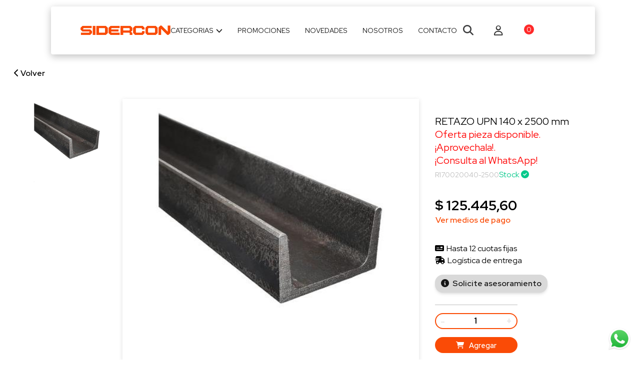

--- FILE ---
content_type: text/html; charset=utf-8
request_url: https://www.sidercon.com/productos/producto/pz-upn-140-x-2500-mm/
body_size: 24512
content:
<!DOCTYPE html>


<html>
<head>
    
    <meta name="viewport" content="user-scalable=no, initial-scale=1.0, interactive-widget=resizes-content, light"/>
    <title>SIDERCON SRL</title>

    
        <link rel="icon" type="image/x-icon" href="/media/logos/favicon_Z1oN9RL.ico">
    

    
        <link rel="apple-touch-icon" sizes="180x180" href="/media/logos/apple-touch-icon_th4ooCs.png">
    
    
        <link rel="icon" type="image/png" sizes="32x32" href="/media/logos/favicon-32x32_1IAdRDW.png">
    
    
        <link rel="icon" type="image/png" sizes="16x16" href="/media/logos/favicon-16x16_J5QndaY.png">
    
    <link rel="manifest" href="/static/plantillas/emc_base/site.webmanifest">

    


    


    <link href="/static/base/fontawesome/css/fontawesome.css" rel="stylesheet">
    <link href="/static/base/fontawesome/css/brands.css" rel="stylesheet">
    <link href="/static/base/fontawesome/css/solid.css" rel="stylesheet">
    

    <link rel="stylesheet" href="/static/base/css/Pe-icon-7-stroke.css"/>

    <!-- Plugin CSS (Global Plugins Files) -->
    <link rel="stylesheet" href="/static/base/css/animate.min.css">
    <link rel="stylesheet" href="/static/base/css/jquery-ui.min.css">
    <link rel="stylesheet" href="/static/base/css/swiper-bundle.min.css">
    <link rel="stylesheet" href="/static/base/css/nice-select.css">
    <link rel="stylesheet" href="/static/base/css/magnific-popup.min.css"/>

    <!-- Style CSS -->
    <link rel="stylesheet" href="/static/base/css/style.css">
    

    <link rel="stylesheet" href="/static/base/css/tcommerce_base.css?v=1.0.7">
    <link rel="stylesheet" href="/static/base/css/pedidorapido.css">
    
    <link href="/static/base/fontawesome/css/regular.css" rel="stylesheet">
    <link rel="stylesheet" href="/static/custom/sidercon/css/tcommerce.css?v=1.0.6">
    <link rel="stylesheet" href="/static/custom/sidercon/css/tcommerce_custom.css?v=1.0.6">
    <link href="https://cdn.jsdelivr.net/npm/select2@4.1.0-rc.0/dist/css/select2.min.css" rel="stylesheet"/>

    <link href="https://cdn.jsdelivr.net/npm/quill@2.0.2/dist/quill.snow.css" rel="stylesheet"/>


    <link rel="stylesheet" href="//cdnjs.cloudflare.com/ajax/libs/jstree/3.3.8/themes/default/style.min.css"/>

    <script src="https://unpkg.com/htmx.org@1.9.10"></script>

    
        <script async src="https://www.googletagmanager.com/gtag/js?id=G-S12Z8DYEV2"></script>
<script>
  window.dataLayer = window.dataLayer || [];
  function gtag(){dataLayer.push(arguments);}
  gtag('js', new Date());

  gtag('config', 'G-S12Z8DYEV2');
</script>
    


    <style>
        body {
            margin: 0;
        }

        .portada--imagen {
            width: 100%;
        }

        :root {
            --bs-link-hover-color: #000000 !important;
        }
    </style>

    
    

    
    <title>PZ UPN 140 x 2500 mm ( 16,0 Kg/m )</title>
    <meta property="og:title" content="PZ UPN 140 x 2500 mm ( 16,0 Kg/m )"/>
    <meta property="og:site_name" content="sidercon"/>
    <meta property="og:url" content="http://www.sidercon.com/productos/producto/pz-upn-140-x-2500-mm/"/>
    <meta property="og:description" content=""/>
    <meta property="og:type" content="article"/>
    <meta property="og:image" content="https://www.sidercon.com/media/productos/R170020040-2500.jpg"/>

    <meta property="fb:app_id" content="296736728399101"/>


    <script type="application/ld+json">
        {
          "@context": "https://schema.org/",
          "@type": "Product",
          "name": "PZ UPN 140 x 2500 mm ( 16,0 Kg/m )",

                  "image": [
                       "https://www.sidercon.com/media/productos/R170020040-2500.jpg"
                   ],

                  "description": "",

                  "offers": {
                    "@type": "Offer",
                    "url": "http://www.sidercon.com/productos/producto/pz-upn-140-x-2500-mm/",
                    "priceCurrency": "ARS",
                    "price": "125445.6000",
                    "itemCondition": "https://schema.org/NewCondition",
                    "availability": "https://schema.org/InStock",
                    "seller": {
                      "@type": "Organization",
                      "name": "sidercon"
                    }
                  }
                }
    </script>



</head>
<body>
<div class="main-wrapper">

    
    
        

<header class="main-header_area">
    <div class="main-header header-sticky" x-data>
        <div class="header-middle">
            <div class="container">
                <div class="row align-items-center h-100">
                    <div class="col-lg-12">
                        <div class="header-middle-wrap">
                            <a href="/" class="header-logo">
                                
                                    <img class=w-100" src="/media/logos/SIDERCON_logo_naranja_sin_fondo.png" alt="Header Logo">
                                
                            </a>
                            <div class="row align-items-center">
                                <div class="col-lg-12 d-none d-lg-block">
                                    <div class="main-menu">
                                        <nav class="main-nav">
                                            <ul class="nimbus-links">
                                                
    
        
    <li class="drop-holder">
        <a href="javascript:void(0)"> Categorias
            <i class="fa fa-chevron-down"></i>
        </a>
        <ul class="drop-menu sub-dropdown">
            
    <li style="position: static">
        <a class=" achicar " href="/productos/categoria/01-bahco/">BAHCO </a>

        
            <span class="icon"><i class="fa-solid fa-chevron-right"></i></span>

            <ul class="drop-menu sub-dropdown" >
                
    <li style="position: static">
        <a class="" href="/productos/categoria/01-llaves/">Llaves </a>

        
    </li>

    <li style="position: static">
        <a class="" href="/productos/categoria/02-bocallaves/">Bocallaves </a>

        
    </li>

    <li style="position: static">
        <a class="" href="/productos/categoria/03-destornilladores/">Destornilladores </a>

        
    </li>

    <li style="position: static">
        <a class="" href="/productos/categoria/04-tenazas-y-pinzas/">Tenazas y pinzas </a>

        
    </li>

    <li style="position: static">
        <a class="" href="/productos/categoria/05-herramientas/">Herramientas </a>

        
    </li>

    <li style="position: static">
        <a class="" href="/productos/categoria/06-irimo-ofertas/">Irimo Ofertas </a>

        
    </li>


            </ul>
        
    </li>

    <li style="position: static">
        <a class=" achicar " href="/productos/categoria/02-construccion/">Construcción </a>

        
            <span class="icon"><i class="fa-solid fa-chevron-right"></i></span>

            <ul class="drop-menu sub-dropdown" >
                
    <li style="position: static">
        <a class="" href="/productos/categoria/01-hierro-nervado/">Hierro Nervado </a>

        
    </li>

    <li style="position: static">
        <a class="" href="/productos/categoria/02-hierro-redondo-liso/">Hierro Redondo Liso </a>

        
    </li>

    <li style="position: static">
        <a class="" href="/productos/categoria/03-mallas-simas/">Mallas Simas </a>

        
    </li>

    <li style="position: static">
        <a class="" href="/productos/categoria/04-clavos-punta-paris/">Clavos Punta Paris </a>

        
    </li>

    <li style="position: static">
        <a class="" href="/productos/categoria/05-columnas-prearmadas-armalogic/">Columnas Prearmadas Armalogic </a>

        
    </li>

    <li style="position: static">
        <a class="" href="/productos/categoria/06-estribos/">Estribos </a>

        
    </li>

    <li style="position: static">
        <a class="" href="/productos/categoria/07-retazos-ofertas-/">Retazos *Ofertas* </a>

        
    </li>


            </ul>
        
    </li>

    <li style="position: static">
        <a class=" achicar " href="/productos/categoria/03-techo/">Techo </a>

        
            <span class="icon"><i class="fa-solid fa-chevron-right"></i></span>

            <ul class="drop-menu sub-dropdown" >
                
    <li style="position: static">
        <a class="" href="/productos/categoria/01-accesorios-para-techar/">Accesorios para techar </a>

        
    </li>

    <li style="position: static">
        <a class="" href="/productos/categoria/02-chapa-acanalada/">Chapa Acanalada </a>

        
            <span class="icon"><i class="fa-solid fa-chevron-right"></i></span>

            <ul class="drop-menu sub-dropdown" >
                
    <li style="position: static">
        <a class="" href="/productos/categoria/01-cincalum/">Cincalum </a>

        
    </li>

    <li style="position: static">
        <a class="" href="/productos/categoria/02-galvanizada/">Galvanizada </a>

        
    </li>

    <li style="position: static">
        <a class="" href="/productos/categoria/03-color-negro/">Color Negro </a>

        
    </li>

    <li style="position: static">
        <a class="" href="/productos/categoria/04-color-blanco/">Color Blanco </a>

        
    </li>

    <li style="position: static">
        <a class="" href="/productos/categoria/05-color-gris/">Color Gris </a>

        
    </li>

    <li style="position: static">
        <a class="" href="/productos/categoria/06-color-rojo/">Color Rojo </a>

        
    </li>

    <li style="position: static">
        <a class="" href="/productos/categoria/08-color-verde/">Color Verde </a>

        
    </li>


            </ul>
        
    </li>

    <li style="position: static">
        <a class="" href="/productos/categoria/03-chapa-plastica-traslucida/">Chapa Plastica Traslucida </a>

        
            <span class="icon"><i class="fa-solid fa-chevron-right"></i></span>

            <ul class="drop-menu sub-dropdown" >
                
    <li style="position: static">
        <a class="" href="/productos/categoria/02-acanalada-polipropileno/">Acanalada Polipropileno </a>

        
    </li>

    <li style="position: static">
        <a class="" href="/productos/categoria/03-t101-f-de-vidrio/">T101 F de vidrio </a>

        
    </li>

    <li style="position: static">
        <a class="" href="/productos/categoria/04-t90-f-de-vidrio/">T90 F de Vidrio </a>

        
    </li>


            </ul>
        
    </li>

    <li style="position: static">
        <a class="" href="/productos/categoria/04-chapa-trapezoidal-t101/">Chapa Trapezoidal T101 </a>

        
            <span class="icon"><i class="fa-solid fa-chevron-right"></i></span>

            <ul class="drop-menu sub-dropdown" >
                
    <li style="position: static">
        <a class="" href="/productos/categoria/01-t101-cincalum/">T101 Cincalum </a>

        
    </li>

    <li style="position: static">
        <a class="" href="/productos/categoria/02-t101-negro/">T101 Negro </a>

        
    </li>

    <li style="position: static">
        <a class="" href="/productos/categoria/03-t101-blanco/">T101 Blanco </a>

        
    </li>

    <li style="position: static">
        <a class="" href="/productos/categoria/04-t101-gris/">T101 Gris </a>

        
    </li>

    <li style="position: static">
        <a class="" href="/productos/categoria/05-t101-rojo/">T101 Rojo </a>

        
    </li>

    <li style="position: static">
        <a class="" href="/productos/categoria/06-t101-verde/">T101 Verde </a>

        
    </li>

    <li style="position: static">
        <a class="" href="/productos/categoria/07-t101-azul/">T101 Azul </a>

        
    </li>


            </ul>
        
    </li>

    <li style="position: static">
        <a class="" href="/productos/categoria/05-chapa-trapezoidal-t90/">Chapa Trapezoidal T90 </a>

        
    </li>

    <li style="position: static">
        <a class="" href="/productos/categoria/retazos-ofertas-01/">Retazos Ofertas </a>

        
    </li>


            </ul>
        
    </li>

    <li style="position: static">
        <a class=" achicar " href="/productos/categoria/04-perfiles-c/">Perfiles C </a>

        
            <span class="icon"><i class="fa-solid fa-chevron-right"></i></span>

            <ul class="drop-menu sub-dropdown" >
                
    <li style="position: static">
        <a class="" href="/productos/categoria/01-perfiles-c-galvanizado/">Perfiles C Galvanizado </a>

        
    </li>

    <li style="position: static">
        <a class="" href="/productos/categoria/02-perfiles-c-negro/">Perfiles C Negro </a>

        
    </li>

    <li style="position: static">
        <a class="" href="/productos/categoria/retazos-ofertas--01-012-012345/">RETAZOS *OFERTAS* </a>

        
    </li>


            </ul>
        
    </li>

    <li style="position: static">
        <a class=" achicar " href="/productos/categoria/05-ca%C3%B1os/">Caños </a>

        
            <span class="icon"><i class="fa-solid fa-chevron-right"></i></span>

            <ul class="drop-menu sub-dropdown" >
                
    <li style="position: static">
        <a class=" achicar " href="/productos/categoria/01-pasamano/"> PASAMANO </a>

        
    </li>

    <li style="position: static">
        <a class=" achicar " href="/productos/categoria/02-cuadrado-hasta-1-2mm/">CUADRADO hasta 1,2mm </a>

        
    </li>

    <li style="position: static">
        <a class=" achicar " href="/productos/categoria/03-cuadrado-1-6mm/">CUADRADO 1,6mm </a>

        
    </li>

    <li style="position: static">
        <a class=" achicar " href="/productos/categoria/04-cuadrado-desde-2mm/">CUADRADO desde 2mm </a>

        
    </li>

    <li style="position: static">
        <a class=" achicar " href="/productos/categoria/05-redondo-hasta-1-2mm/">REDONDO hasta 1,2mm </a>

        
    </li>

    <li style="position: static">
        <a class=" achicar " href="/productos/categoria/06-redondo-1-6mm/">REDONDO 1,6mm </a>

        
    </li>

    <li style="position: static">
        <a class=" achicar " href="/productos/categoria/07-redondo-desde-2mm/">REDONDO desde 2mm </a>

        
    </li>

    <li style="position: static">
        <a class=" achicar " href="/productos/categoria/08-redondo-uso-mecanico/">REDONDO USO MECANICO </a>

        
    </li>

    <li style="position: static">
        <a class=" achicar " href="/productos/categoria/09-redondo-conduccion-sch40/">REDONDO CONDUCCION SCH40 </a>

        
    </li>

    <li style="position: static">
        <a class=" achicar " href="/productos/categoria/10-rectangular-hasta-1-2mm/">RECTANGULAR hasta 1,2mm </a>

        
    </li>

    <li style="position: static">
        <a class=" achicar " href="/productos/categoria/11-rectangular-1-6mm/">RECTANGULAR 1,6mm </a>

        
    </li>

    <li style="position: static">
        <a class=" achicar " href="/productos/categoria/12-rectangular-desde-2mm/">RECTANGULAR desde 2mm </a>

        
    </li>

    <li style="position: static">
        <a class=" achicar " href="/productos/categoria/retazos-ofertas--01/">Retazos *Ofertas* </a>

        
    </li>


            </ul>
        
    </li>

    <li style="position: static">
        <a class=" achicar " href="/productos/categoria/06-perfileria-liviana/">Perfilería Liviana </a>

        
            <span class="icon"><i class="fa-solid fa-chevron-right"></i></span>

            <ul class="drop-menu sub-dropdown" >
                
    <li style="position: static">
        <a class="" href="/productos/categoria/01-angulo/">Angulo </a>

        
    </li>

    <li style="position: static">
        <a class="" href="/productos/categoria/02-cuadrado/">Cuadrado </a>

        
    </li>

    <li style="position: static">
        <a class="" href="/productos/categoria/03-cuadrado-torsionado/">Cuadrado Torsionado </a>

        
    </li>

    <li style="position: static">
        <a class="" href="/productos/categoria/04-hierro-te/">Hierro TE </a>

        
    </li>

    <li style="position: static">
        <a class="" href="/productos/categoria/05-planchuela/">Planchuela </a>

        
    </li>

    <li style="position: static">
        <a class="" href="/productos/categoria/06-planchuela-perforada/">Planchuela Perforada </a>

        
    </li>

    <li style="position: static">
        <a class="" href="/productos/categoria/07-redondo/">Redondo </a>

        
    </li>

    <li style="position: static">
        <a class="" href="/productos/categoria/08-u-chico/">U Chico </a>

        
    </li>

    <li style="position: static">
        <a class="" href="/productos/categoria/retazos-ofertas--01-012-01234/">Retazos *Ofertas* </a>

        
    </li>


            </ul>
        
    </li>

    <li style="position: static">
        <a class=" achicar " href="/productos/categoria/07-alambres-y-cercos-/">Alambres y Cercos  </a>

        
            <span class="icon"><i class="fa-solid fa-chevron-right"></i></span>

            <ul class="drop-menu sub-dropdown" >
                
    <li style="position: static">
        <a class="" href="/productos/categoria/01-alambre-concertina/">Alambre Concertina </a>

        
    </li>

    <li style="position: static">
        <a class="" href="/productos/categoria/02-alambre-galvanizado/">Alambre Galvanizado </a>

        
    </li>

    <li style="position: static">
        <a class="" href="/productos/categoria/03-alambre-negro/">Alambre Negro </a>

        
    </li>

    <li style="position: static">
        <a class="" href="/productos/categoria/04-alambre-de-pua/">Alambre de Pua </a>

        
    </li>

    <li style="position: static">
        <a class="" href="/productos/categoria/05-alambre-de-alta-resistencia/">Alambre de alta resistencia </a>

        
    </li>

    <li style="position: static">
        <a class="" href="/productos/categoria/06-alambre-tejido/">Alambre tejido </a>

        
    </li>

    <li style="position: static">
        <a class="" href="/productos/categoria/07-gancho-j/">Gancho J </a>

        
    </li>

    <li style="position: static">
        <a class="" href="/productos/categoria/08-malla-job-shop/">Malla Job-shop </a>

        
    </li>

    <li style="position: static">
        <a class="" href="/productos/categoria/09-planchuela-tensa-tejidos/">Planchuela Tensa Tejidos </a>

        
    </li>

    <li style="position: static">
        <a class="" href="/productos/categoria/10-rollo-para-cerco/">Rollo para cerco </a>

        
    </li>

    <li style="position: static">
        <a class="" href="/productos/categoria/11-torniquete/">Torniquete </a>

        
    </li>


            </ul>
        
    </li>

    <li style="position: static">
        <a class=" achicar " href="/productos/categoria/08-chapas-y-desplegados/">Chapas y Desplegados </a>

        
            <span class="icon"><i class="fa-solid fa-chevron-right"></i></span>

            <ul class="drop-menu sub-dropdown" >
                
    <li style="position: static">
        <a class="" href="/productos/categoria/01-chapas-antideslizantes/">Chapas Antideslizantes </a>

        
    </li>

    <li style="position: static">
        <a class="" href="/productos/categoria/02-chapas-lisas-laminadas-en-caliente/">Chapas Lisas Laminadas en Caliente </a>

        
    </li>

    <li style="position: static">
        <a class="" href="/productos/categoria/03-chapas-lisas-laminadas-en-frio/">Chapas Lisas Laminadas en frio </a>

        
    </li>

    <li style="position: static">
        <a class="" href="/productos/categoria/04-chapas-lisas-galvanizadas/">Chapas Lisas Galvanizadas </a>

        
    </li>

    <li style="position: static">
        <a class="" href="/productos/categoria/05-chapas-lisas-prepintadas-color/">Chapas Lisas Prepintadas Color </a>

        
    </li>

    <li style="position: static">
        <a class="" href="/productos/categoria/06-chapas-perforadas-decorativas/">Chapas Perforadas Decorativas </a>

        
    </li>

    <li style="position: static">
        <a class="" href="/productos/categoria/08-metales-desplegados/">Metales Desplegados </a>

        
    </li>

    <li style="position: static">
        <a class="" href="/productos/categoria/09-retazos-desplegados-ofertas--01/">RETAZOS DESPLEGADOS *OFERTAS* </a>

        
    </li>

    <li style="position: static">
        <a class="" href="/productos/categoria/10-retazos-chapones/">Retazos Chapones </a>

        
    </li>

    <li style="position: static">
        <a class="" href="/productos/categoria/11-discos-de-chapa/">Discos de Chapa </a>

        
    </li>

    <li style="position: static">
        <a class="" href="/productos/categoria/12-chapas-con-dise%C3%B1o/">Chapas con diseño </a>

        
    </li>


            </ul>
        
    </li>

    <li style="position: static">
        <a class=" achicar " href="/productos/categoria/09-perfileria-pesada/">Perfileria Pesada </a>

        
            <span class="icon"><i class="fa-solid fa-chevron-right"></i></span>

            <ul class="drop-menu sub-dropdown" >
                
    <li style="position: static">
        <a class="" href="/productos/categoria/01-perfiles-ipn-x-12-m/">Perfiles IPN x 12 m </a>

        
    </li>

    <li style="position: static">
        <a class="" href="/productos/categoria/02-cortes-ipn-a-medida/">Cortes IPN a medida </a>

        
    </li>

    <li style="position: static">
        <a class="" href="/productos/categoria/03-ipn-oferta-cortados-en-stock/">IPN-OFERTA Cortados en stock </a>

        
            <span class="icon"><i class="fa-solid fa-chevron-right"></i></span>

            <ul class="drop-menu sub-dropdown" style="overflow-y: scroll">
                
    <li style="position: static">
        <a class=" achicar " href="/productos/categoria/01-retazos-ipn-80-01/">Retazos IPN 80 </a>

        
    </li>

    <li style="position: static">
        <a class=" achicar " href="/productos/categoria/02-retazos-ipn-100-01/">Retazos IPN 100 </a>

        
    </li>

    <li style="position: static">
        <a class=" achicar " href="/productos/categoria/03-retazos-ipn-120-01/">Retazos IPN 120 </a>

        
    </li>

    <li style="position: static">
        <a class=" achicar " href="/productos/categoria/04-retazos-ipn-140-01/">Retazos IPN 140 </a>

        
    </li>

    <li style="position: static">
        <a class=" achicar " href="/productos/categoria/05-retazos-ipn-160-01/">Retazos IPN 160 </a>

        
    </li>

    <li style="position: static">
        <a class=" achicar " href="/productos/categoria/06-retazos-ipn-180-01/">Retazos IPN 180 </a>

        
    </li>

    <li style="position: static">
        <a class=" achicar " href="/productos/categoria/07-retazos-ipn-200-01/">Retazos IPN 200 </a>

        
    </li>

    <li style="position: static">
        <a class=" achicar " href="/productos/categoria/08-retazos-ipn-220-01/">Retazos IPN 220 </a>

        
    </li>

    <li style="position: static">
        <a class=" achicar " href="/productos/categoria/09-retazos-ipn-240-01/">Retazos IPN 240 </a>

        
    </li>

    <li style="position: static">
        <a class=" achicar " href="/productos/categoria/10-retazos-ipn-260-01/">Retazos IPN 260 </a>

        
    </li>

    <li style="position: static">
        <a class=" achicar " href="/productos/categoria/11-retazos-ipn-280-01/">Retazos IPN 280 </a>

        
    </li>

    <li style="position: static">
        <a class=" achicar " href="/productos/categoria/12-retazos-ipn-300-01/">Retazos IPN 300 </a>

        
    </li>

    <li style="position: static">
        <a class=" achicar " href="/productos/categoria/13-retazos-ipn-320-01/">Retazos IPN 320 </a>

        
    </li>

    <li style="position: static">
        <a class=" achicar " href="/productos/categoria/14-retazos-ipn-340-01/">Retazos IPN 340 </a>

        
    </li>

    <li style="position: static">
        <a class=" achicar " href="/productos/categoria/15-retazos-ipn-360-01/">Retazos IPN 360 </a>

        
    </li>

    <li style="position: static">
        <a class=" achicar " href="/productos/categoria/16-retazos-ipn-400-01/">Retazos IPN 400 </a>

        
    </li>


            </ul>
        
    </li>

    <li style="position: static">
        <a class="" href="/productos/categoria/04-perfiles-upn-x-12-m/">Perfiles UPN x 12 m </a>

        
    </li>

    <li style="position: static">
        <a class="" href="/productos/categoria/05-cortes-upn-a-medida/">Cortes UPN a medida </a>

        
    </li>

    <li style="position: static">
        <a class="" href="/productos/categoria/06-upn-oferta-cortados-en-stock/">UPN-OFERTA Cortados en stock </a>

        
            <span class="icon"><i class="fa-solid fa-chevron-right"></i></span>

            <ul class="drop-menu sub-dropdown" >
                
    <li style="position: static">
        <a class="" href="/productos/categoria/01-retazos-upn-80/">Retazos UPN 80 </a>

        
    </li>

    <li style="position: static">
        <a class="" href="/productos/categoria/02-retazos-upn-100/">Retazos UPN 100 </a>

        
    </li>

    <li style="position: static">
        <a class="" href="/productos/categoria/03-retazos-upn-120/">Retazos UPN 120 </a>

        
    </li>

    <li style="position: static">
        <a class="" href="/productos/categoria/04-retazos-upn-140/">Retazos UPN 140 </a>

        
    </li>

    <li style="position: static">
        <a class="" href="/productos/categoria/05-retazos-upn-160/">Retazos UPN 160 </a>

        
    </li>

    <li style="position: static">
        <a class="" href="/productos/categoria/06-retazos-upn-180/">Retazos UPN 180 </a>

        
    </li>

    <li style="position: static">
        <a class="" href="/productos/categoria/07-retazos-upn-200/">Retazos UPN 200 </a>

        
    </li>

    <li style="position: static">
        <a class="" href="/productos/categoria/08-retazos-upn-220/">Retazos UPN 220 </a>

        
    </li>

    <li style="position: static">
        <a class="" href="/productos/categoria/09-retazos-upn-240/">Retazos UPN 240 </a>

        
    </li>

    <li style="position: static">
        <a class="" href="/productos/categoria/10-retazos-upn-260/">Retazos UPN 260 </a>

        
    </li>

    <li style="position: static">
        <a class="" href="/productos/categoria/11-retazos-upn-280/">Retazos UPN 280 </a>

        
    </li>


            </ul>
        
    </li>

    <li style="position: static">
        <a class="" href="/productos/categoria/07-perfiles-ipw/">Perfiles IPW </a>

        
    </li>

    <li style="position: static">
        <a class="" href="/productos/categoria/08-perfiles-heb/">Perfiles HEB </a>

        
    </li>

    <li style="position: static">
        <a class="" href="/productos/categoria/09-perfiles-hea/">Perfiles HEA </a>

        
    </li>

    <li style="position: static">
        <a class="" href="/productos/categoria/10-perfiles-ipe/">Perfiles IPE </a>

        
    </li>


            </ul>
        
    </li>

    <li style="position: static">
        <a class=" achicar " href="/productos/categoria/10-aceros-1045/">Aceros 1045 </a>

        
            <span class="icon"><i class="fa-solid fa-chevron-right"></i></span>

            <ul class="drop-menu sub-dropdown" >
                
    <li style="position: static">
        <a class="" href="/productos/categoria/01-laminado-cuadrado/">Laminado Cuadrado </a>

        
    </li>

    <li style="position: static">
        <a class="" href="/productos/categoria/02-laminado-redondo/">Laminado Redondo </a>

        
    </li>

    <li style="position: static">
        <a class="" href="/productos/categoria/03-palanquilla/">Palanquilla </a>

        
    </li>

    <li style="position: static">
        <a class="" href="/productos/categoria/04-planchuelas-aceradas/">Planchuelas Aceradas </a>

        
    </li>

    <li style="position: static">
        <a class="" href="/productos/categoria/05-trafilado-hexagonal/">Trafilado Hexagonal </a>

        
    </li>

    <li style="position: static">
        <a class="" href="/productos/categoria/06-trafilado-redondo/">Trafilado Redondo </a>

        
    </li>


            </ul>
        
    </li>

    <li style="position: static">
        <a class=" achicar " href="/productos/categoria/11-ferreteria/">Ferretería </a>

        
            <span class="icon"><i class="fa-solid fa-chevron-right"></i></span>

            <ul class="drop-menu sub-dropdown" style="overflow-y: scroll">
                
    <li style="position: static">
        <a class=" achicar " href="/productos/categoria/01-accesorios-para-techar-01/">Accesorios para techar </a>

        
    </li>

    <li style="position: static">
        <a class=" achicar " href="/productos/categoria/03-biassoni/">BIASSONI </a>

        
    </li>

    <li style="position: static">
        <a class=" achicar " href="/productos/categoria/04-bisagras/">Bisagras </a>

        
    </li>

    <li style="position: static">
        <a class=" achicar " href="/productos/categoria/05-cerraduras-y-cerrojos/">Cerraduras y Cerrojos </a>

        
    </li>

    <li style="position: static">
        <a class=" achicar " href="/productos/categoria/06-discos-de-corte-y-desbaste/">Discos de corte y desbaste </a>

        
    </li>

    <li style="position: static">
        <a class=" achicar " href="/productos/categoria/07-electrodos-y-alambres-para-soldar/">Electrodos y Alambres para soldar </a>

        
    </li>

    <li style="position: static">
        <a class=" achicar " href="/productos/categoria/08-elementos-de-proteccion/">Elementos de protección </a>

        
    </li>

    <li style="position: static">
        <a class=" achicar " href="/productos/categoria/09-escalones-y-plataformas/">Escalones y Plataformas </a>

        
    </li>

    <li style="position: static">
        <a class=" achicar " href="/productos/categoria/10-pasadores/">Pasadores </a>

        
    </li>

    <li style="position: static">
        <a class=" achicar " href="/productos/categoria/11-pinches-de-seguridad/">Pinches de seguridad </a>

        
    </li>

    <li style="position: static">
        <a class=" achicar " href="/productos/categoria/12-pinturas-y-antioxidos/">Pinturas y antióxidos </a>

        
    </li>

    <li style="position: static">
        <a class=" achicar " href="/productos/categoria/13-punteras-de-aluminio/">Punteras de aluminio </a>

        
    </li>

    <li style="position: static">
        <a class=" achicar " href="/productos/categoria/14-rieles-y-accesorios/">Rieles y accesorios </a>

        
    </li>

    <li style="position: static">
        <a class=" achicar " href="/productos/categoria/15-rizos/">Rizos </a>

        
    </li>

    <li style="position: static">
        <a class=" achicar " href="/productos/categoria/16-ruedas-de-acero/">Ruedas de acero </a>

        
    </li>

    <li style="position: static">
        <a class=" achicar " href="/productos/categoria/17-saldos/">Saldos </a>

        
    </li>

    <li style="position: static">
        <a class=" achicar " href="/productos/categoria/18-tapa-ca%C3%B1os/">Tapa caños </a>

        
    </li>


            </ul>
        
    </li>

    <li style="position: static">
        <a class=" achicar " href="/productos/categoria/12-ofertas/">OFERTAS </a>

        
            <span class="icon"><i class="fa-solid fa-chevron-right"></i></span>

            <ul class="drop-menu sub-dropdown" style="overflow-y: scroll">
                
    <li style="position: static">
        <a class=" achicar " href="/productos/categoria/01-retazos-ipn-80/">Retazos IPN 80 </a>

        
    </li>

    <li style="position: static">
        <a class=" achicar " href="/productos/categoria/02-retazos-ipn-100/">Retazos IPN 100 </a>

        
    </li>

    <li style="position: static">
        <a class=" achicar " href="/productos/categoria/03-retazos-ipn-120/">Retazos IPN 120 </a>

        
    </li>

    <li style="position: static">
        <a class=" achicar " href="/productos/categoria/04-retazos-ipn-140/">Retazos IPN 140 </a>

        
    </li>

    <li style="position: static">
        <a class=" achicar " href="/productos/categoria/05-retazos-ipn-160/">Retazos IPN 160 </a>

        
    </li>

    <li style="position: static">
        <a class=" achicar " href="/productos/categoria/06-retazos-ipn-180/">Retazos IPN 180 </a>

        
    </li>

    <li style="position: static">
        <a class=" achicar " href="/productos/categoria/07-retazos-ipn-200/">Retazos IPN 200 </a>

        
    </li>

    <li style="position: static">
        <a class=" achicar " href="/productos/categoria/08-retazos-ipn-220/">Retazos IPN 220 </a>

        
    </li>

    <li style="position: static">
        <a class=" achicar " href="/productos/categoria/09-retazos-ipn-240/">Retazos IPN 240 </a>

        
    </li>

    <li style="position: static">
        <a class=" achicar " href="/productos/categoria/10-retazos-ipn-260/">Retazos IPN 260 </a>

        
    </li>

    <li style="position: static">
        <a class=" achicar " href="/productos/categoria/11-retazos-ipn-280/">Retazos IPN 280 </a>

        
    </li>

    <li style="position: static">
        <a class=" achicar " href="/productos/categoria/12-retazos-ipn-300/">Retazos IPN 300 </a>

        
    </li>

    <li style="position: static">
        <a class=" achicar " href="/productos/categoria/13-retazos-ipn-320/">Retazos IPN 320 </a>

        
    </li>

    <li style="position: static">
        <a class=" achicar " href="/productos/categoria/14-retazos-ipn-340/">Retazos IPN 340 </a>

        
    </li>

    <li style="position: static">
        <a class=" achicar " href="/productos/categoria/15-retazos-ipn-360/">Retazos IPN 360 </a>

        
    </li>

    <li style="position: static">
        <a class=" achicar " href="/productos/categoria/16-retazos-ipn-400/">Retazos IPN 400 </a>

        
    </li>

    <li style="position: static">
        <a class=" achicar " href="/productos/categoria/17-retazos-upn-80/">Retazos UPN 80 </a>

        
    </li>

    <li style="position: static">
        <a class=" achicar " href="/productos/categoria/18-retazos-upn-100/">Retazos UPN 100 </a>

        
    </li>

    <li style="position: static">
        <a class=" achicar " href="/productos/categoria/19-retazos-upn-120/">Retazos UPN 120 </a>

        
    </li>

    <li style="position: static">
        <a class=" achicar " href="/productos/categoria/20-retazos-upn-140/">Retazos UPN 140 </a>

        
    </li>

    <li style="position: static">
        <a class=" achicar " href="/productos/categoria/21-retazos-upn-160/">Retazos UPN 160 </a>

        
    </li>

    <li style="position: static">
        <a class=" achicar " href="/productos/categoria/22-retazos-upn-180/">Retazos UPN 180 </a>

        
    </li>

    <li style="position: static">
        <a class=" achicar " href="/productos/categoria/23-retazos-upn-200/">Retazos UPN 200 </a>

        
    </li>

    <li style="position: static">
        <a class=" achicar " href="/productos/categoria/24-retazos-upn-220/">Retazos UPN 220 </a>

        
    </li>

    <li style="position: static">
        <a class=" achicar " href="/productos/categoria/25-retazos-upn-240/">Retazos UPN 240 </a>

        
    </li>

    <li style="position: static">
        <a class=" achicar " href="/productos/categoria/26-retazos-upn-260/">Retazos UPN 260 </a>

        
    </li>

    <li style="position: static">
        <a class=" achicar " href="/productos/categoria/27-retazos-upn-280/">Retazos UPN 280 </a>

        
    </li>

    <li style="position: static">
        <a class=" achicar " href="/productos/categoria/29-piezas-chapa-lc/">Piezas Chapa LC </a>

        
    </li>

    <li style="position: static">
        <a class=" achicar " href="/productos/categoria/30-otros/">OTROS </a>

        
    </li>

    <li style="position: static">
        <a class=" achicar " href="/productos/categoria/31-perfil-c-remanentes/">PERFIL C - Remanentes </a>

        
    </li>

    <li style="position: static">
        <a class=" achicar " href="/productos/categoria/32-discos-de-chapa/">Discos de Chapa </a>

        
    </li>


            </ul>
        
    </li>

    <li style="position: static">
        <a class=" achicar " href="/productos/categoria/14-art-para-corte/">Art para Corte </a>

        
            <span class="icon"><i class="fa-solid fa-chevron-right"></i></span>

            <ul class="drop-menu sub-dropdown" >
                
    <li style="position: static">
        <a class="" href="/productos/categoria/01-corte-ipn/">Corte IPN </a>

        
    </li>

    <li style="position: static">
        <a class="" href="/productos/categoria/02-corte-upn/">Corte UPN </a>

        
    </li>


            </ul>
        
    </li>


        </ul>
    </li>






































    

    
        <li><a href="/productos/?ofertas=on">Promociones</a></li>
    

    
        <li><a href="/productos/?novedades=on">Novedades</a></li>
    

    
        <li><a href="/p/nosotros">Nosotros</a></li>
    

    
        <li><a href="/p/contacto">Contacto</a></li>
    



                                            </ul>
                                        </nav>
                                    </div>
                                </div>
                            </div>
                            
                            
                            
                            <div class="header-right">
                                <ul>
                                    <li>
                                        <button class="btn btn-search search-opener" data-bs-toggle="modal"
                                                data-bs-target="#buscadorModal">
                                            <span class="btn-search--icon"></span>
                                        </button>


                                        <template x-if="buscar">
                                            <div class="searchbox input-field w-100" x-data="buscador">
    <div style="">
        <div class="searchbox--titulo">
            Buscador
        </div>
        <div class="custom-input">
            <form action="/productos/" @submit="onEnter">
                <label>Buscador</label>
                <input type="text" name="busqueda" x-model="busqueda" @input.debounce.350ms="onSearch" autofocus autocomplete="off">

            </form>
        </div>

        <template x-if="mostrar_listado">
            <div class="searchbox--listado">

                <div x-show="articulos.length > 0">
                    <div class="searchbox--listado--titulo">
                        Articulos:
                    </div>
                    <template x-for="(articulo, index) in articulos" :key="index">
                        <ul>
                            <li>
                                <a :href=`/productos/${articulo.id}`> <span x-html="articulo.nombre_format"></span><span x-html="articulo.descripcion"></span></a>
                            </li>
                        </ul>
                    </template>
                </div>
                <div x-show="marcas.length > 0">
                    <div class="searchbox--listado--titulo"> Marcas:</div>
                    <template x-for="(marca, index) in marcas" :key="index">
                        <ul>
                            <li>
                                <a :href=`/productos/?marca=${marca.id}`><span x-text="marca.nombre"></span></a>
                            </li>
                        </ul>
                    </template>
                </div>
                <div x-show="clasificadores.length > 0">
                    <div class="searchbox--listado--titulo">Categorias:</div>
                    <template x-for="(clasificador, index) in clasificadores" :key="index">
                        <ul>
                            <li>
                                <a :href=`/productos/?clasificador=${clasificador.id}`><span
                                        x-text="clasificador.nombre_format"></span></a>
                            </li>
                        </ul>
                    </template>
                </div>

            </div>
        </template>

    </div>

</div>




                                        </template>

                                    </li>
                                    
                                        <li class="dropdown">
                                            <button class="btn btn-custom btn-custom-negro btn-user" type="button"
                                                    data-bs-toggle="dropdown" aria-expanded="false">
                                                
                                                    <span class="btn-user--noauth"></span>
                                                
                                            </button>
                                            <ul class="dropdown-menu dropdown-menu-end" aria-labelledby="settingButton">
    
        <li><a class="dropdown-item" href="/usuarios/login/">Ingresar</a></li>
        <li><a class="dropdown-item" href="/usuarios/registro-ocasional/">Registrarme</a></li>
    
</ul>
                                        </li>
                                        
                                            <li class="minicart-wrap me-3 me-lg-0">
                                                <a @click="$store.carrito.openCarrito()"
                                                   class="minicart-btn toolbar-btn btn-custom btn-custom-negro btn-cart">
                                                    <div x-show="$store.carrito.agregando">
                                                        
                                                        ¡Agregado!
                                                    </div>
                                                    <template x-if="!$store.carrito.agregando">
                                                        <div class="d-flex">
                                                            
                                                            <img src="/static/custom/sidercon/images/carrito-header-icon.png"
                                                                 alt="" width="60">
                                                            <span class="quantity"
                                                                  x-text="$store.carrito.cantidad_items"></span>
                                                        </div>
                                                    </template>
                                                </a>
                                                
<div class="offcanvas-minicart_wrapper carrito-box" id="miniCart" x-data @click.outside="$store.carrito.closeCarrito">


    <div class="harmic-offcanvas-body  carrito-box--body minicart">

        <div class="minicart--triangulo">
            <i class="fa-solid fa-caret-up"></i>
        </div>
        <div class="minicart--heading">
            <div class="minicart--heading--titulo">Carrito</div>
            <a href="#" class="button-close" @click="$store.carrito.closeCarrito">
                <i class="pe-7s-close"></i></a>
        </div>
        <div class="minicart--content">
            <template x-if="!$store.carrito.vacio">
                <div>
                    <template x-if="$store.carrito.carrito_cerrado">
                        <div>
                            <h5 class="text-center">Tenes un carrito abierto</h5>
                            <p class="text-center">Finalizalo</p>

                        </div>
                    </template>
                    <template x-if="!$store.carrito.carrito_cerrado">
                        <ul class="minicart--list custom-scroll">
                            <template x-for="item in $store.carrito.pedido.items">
                                <div>
                                    <li class="producto-carrito">
                                        <a class="producto-carrito--eliminar" @click="$store.carrito.remove(item.id)">
                                            <i class="fa-regular fa-trash-can"></i></a>
                                        <div class="producto-carrito--imagen">
                                            <img class="img-full"
                                                    
                                                 :src="item.imagen"
                                                 alt="Product Image">
                                        </div>
                                        <div class="producto-carrito--contenido">
                                            <a class="producto-carrito--contenido--titulo"
                                               :href=`/productos/${item.producto.id}`><span
                                                    x-html="item.producto.nombre_format"></span></a>
                                            
                                                <div class="add">
    <div class="add--cantidad">
        <button class="btn btn-link btn-menos"
                @click="$store.carrito.min(item)"
                
                :disabled="item.cantidad <= 1"
                
        >-
        </button>
        <input type="number" x-model="item.cantidad"
               @change.debounce="$store.carrito.updateCantidadItem(item.id)"
               @input.debounce="$store.carrito.updateCantidadItem(item.id)"
               :max=" $store.configuracion.limitar_cantidad_pedida_a_stock ? item.producto.stock_total : ''"
               min="1">
        <button class="btn btn-link btn-menos"
                @click="$store.carrito.sum(item)"
                
                :disabled="item.producto.cantidad_maxima >= item.canitdad"
                >+
        </button>
    </div>
</div>
                                                <div class="producto-carrito--contenido--precio">
                                                    $<span class="convert-point" x-text="$store.carrito.toDots(item.precio)"></span>
                                                </div>
                                            
                                        </div>
                                    </li>

                                </div>
                            </template>


                        </ul>
                    </template>
                </div>
            </template>
            <template x-if="$store.carrito.vacio">
                <div class="no-hay-pedido">
                    No hay pedido
                </div>
            </template>


        </div>

        
            <div class="minicart--total" x-show="!$store.carrito.vacio && !store.carrito.carrito_cerrado">
                <span class="title">Subtotal </span>
                <span class="ammount"> $<span x-text="$store.carrito.toDots($store.carrito.pedido.precio_total)"></span></span>

            </div>
            
        
        <div class="minicart--footer" x-show="!$store.carrito.vacio">
            <a :href='$store.carrito.url_ver_pedido' class="btn-ver btn-custom btn-custom-main">Ver Carrito</a>
            <template x-if="!store.carrito.carrito_cerrado">
                <a :href="`/pedidos/${$store.carrito.pedido.id}/vaciar`" class="btn-vaciar">Vaciar carrito</a>
            </template>


        </div>
    </div>

    
    
    
    
    
    
    
    
    
    
    
    
</div>
                                                <div class="global-overlay"></div>
                                            </li>
                                        
                                    
                                    

                                </ul>
                            </div>
                        </div>
                    </div>
                </div>
            </div>
        </div>
    </div>


    <div class="offcanvas offcanvas-start" tabindex="-1" id="mobileMenu" aria-labelledby="mobileMenuLabel">
    <div class="offcanvas-header">
        <h5 class="offcanvas-title" id="mobileMenuLabel">
            <a href="/">
                
                    <img class=w-100" src="/media/logos/SIDERCON_logo_en_caja_naranja_d4POdlX.png" alt="Header Logo">
                
            </a>

        </h5>
        <button type="button" class="btn" data-bs-dismiss="offcanvas" aria-label="Close">
            Cerrar
        </button>
    </div>
    <div class="offcanvas-body">
        <div class="offcanvas-body">
            <ul class="navbar-nav justify-content-end flex-grow-1 pe-3">
                
    
        <li class="nav-item nav-item--productos">
            
            

            
    <a class="nav-link" type="button" data-bs-toggle="collapse" data-bs-target="#navbarNav-2530"
       aria-controls="navbarNav-2530" aria-expanded="false" aria-label="Toggle navigation">
        Productos  
        <span class="icon">  <i class="fa-solid fa-sort-down"></i></span>
    </a>
    <div class="collapse navbar-collapse" id="navbarNav-2530">
        <ul class="navbar-nav">
            
    <li class="nav-item">
        <a class="nav-link" href="/productos/categoria/01-bahco/">

            BAHCO
        </a>
        
            <a href="" href="#" data-bs-toggle="collapse" data-bs-target="#navbarNav--3001"
                                               aria-controls="navbarNav--3001" aria-expanded="false"
                                               aria-label="Toggle navigation">
            <span class="icon"> <i class="fa-solid fa-sort-down"></i></span>
        </a>

        <div class="collapse navbar-collapse" id="navbarNav--3001">
            <ul class="navbar-nav">
                
    <li class="nav-item">
        <a class="nav-link" href="/productos/categoria/01-llaves/">

            Llaves
        </a>
        
        </a>

        <div class="collapse navbar-collapse" id="navbarNav--3002">
            <ul class="navbar-nav">
                
            </ul>
        </div>

    </li>

    <li class="nav-item">
        <a class="nav-link" href="/productos/categoria/02-bocallaves/">

            Bocallaves
        </a>
        
        </a>

        <div class="collapse navbar-collapse" id="navbarNav--3004">
            <ul class="navbar-nav">
                
            </ul>
        </div>

    </li>

    <li class="nav-item">
        <a class="nav-link" href="/productos/categoria/03-destornilladores/">

            Destornilladores
        </a>
        
        </a>

        <div class="collapse navbar-collapse" id="navbarNav--3006">
            <ul class="navbar-nav">
                
            </ul>
        </div>

    </li>

    <li class="nav-item">
        <a class="nav-link" href="/productos/categoria/04-tenazas-y-pinzas/">

            Tenazas y pinzas
        </a>
        
        </a>

        <div class="collapse navbar-collapse" id="navbarNav--3007">
            <ul class="navbar-nav">
                
            </ul>
        </div>

    </li>

    <li class="nav-item">
        <a class="nav-link" href="/productos/categoria/05-herramientas/">

            Herramientas
        </a>
        
        </a>

        <div class="collapse navbar-collapse" id="navbarNav--3003">
            <ul class="navbar-nav">
                
            </ul>
        </div>

    </li>

    <li class="nav-item">
        <a class="nav-link" href="/productos/categoria/06-irimo-ofertas/">

            Irimo Ofertas
        </a>
        
        </a>

        <div class="collapse navbar-collapse" id="navbarNav--3005">
            <ul class="navbar-nav">
                
            </ul>
        </div>

    </li>

            </ul>
        </div>

    </li>

    <li class="nav-item">
        <a class="nav-link" href="/productos/categoria/02-construccion/">

            Construcción
        </a>
        
            <a href="" href="#" data-bs-toggle="collapse" data-bs-target="#navbarNav--2543"
                                               aria-controls="navbarNav--2543" aria-expanded="false"
                                               aria-label="Toggle navigation">
            <span class="icon"> <i class="fa-solid fa-sort-down"></i></span>
        </a>

        <div class="collapse navbar-collapse" id="navbarNav--2543">
            <ul class="navbar-nav">
                
    <li class="nav-item">
        <a class="nav-link" href="/productos/categoria/01-hierro-nervado/">

            Hierro Nervado
        </a>
        
        </a>

        <div class="collapse navbar-collapse" id="navbarNav--2544">
            <ul class="navbar-nav">
                
            </ul>
        </div>

    </li>

    <li class="nav-item">
        <a class="nav-link" href="/productos/categoria/02-hierro-redondo-liso/">

            Hierro Redondo Liso
        </a>
        
        </a>

        <div class="collapse navbar-collapse" id="navbarNav--2545">
            <ul class="navbar-nav">
                
            </ul>
        </div>

    </li>

    <li class="nav-item">
        <a class="nav-link" href="/productos/categoria/03-mallas-simas/">

            Mallas Simas
        </a>
        
        </a>

        <div class="collapse navbar-collapse" id="navbarNav--2547">
            <ul class="navbar-nav">
                
            </ul>
        </div>

    </li>

    <li class="nav-item">
        <a class="nav-link" href="/productos/categoria/04-clavos-punta-paris/">

            Clavos Punta Paris
        </a>
        
        </a>

        <div class="collapse navbar-collapse" id="navbarNav--2546">
            <ul class="navbar-nav">
                
            </ul>
        </div>

    </li>

    <li class="nav-item">
        <a class="nav-link" href="/productos/categoria/05-columnas-prearmadas-armalogic/">

            Columnas Prearmadas Armalogic
        </a>
        
        </a>

        <div class="collapse navbar-collapse" id="navbarNav--2617">
            <ul class="navbar-nav">
                
            </ul>
        </div>

    </li>

    <li class="nav-item">
        <a class="nav-link" href="/productos/categoria/06-estribos/">

            Estribos
        </a>
        
        </a>

        <div class="collapse navbar-collapse" id="navbarNav--2814">
            <ul class="navbar-nav">
                
            </ul>
        </div>

    </li>

    <li class="nav-item">
        <a class="nav-link" href="/productos/categoria/07-retazos-ofertas-/">

            Retazos *Ofertas*
        </a>
        
        </a>

        <div class="collapse navbar-collapse" id="navbarNav--3008">
            <ul class="navbar-nav">
                
            </ul>
        </div>

    </li>

            </ul>
        </div>

    </li>

    <li class="nav-item">
        <a class="nav-link" href="/productos/categoria/03-techo/">

            Techo
        </a>
        
            <a href="" href="#" data-bs-toggle="collapse" data-bs-target="#navbarNav--2548"
                                               aria-controls="navbarNav--2548" aria-expanded="false"
                                               aria-label="Toggle navigation">
            <span class="icon"> <i class="fa-solid fa-sort-down"></i></span>
        </a>

        <div class="collapse navbar-collapse" id="navbarNav--2548">
            <ul class="navbar-nav">
                
    <li class="nav-item">
        <a class="nav-link" href="/productos/categoria/01-accesorios-para-techar/">

            Accesorios para techar
        </a>
        
        </a>

        <div class="collapse navbar-collapse" id="navbarNav--2549">
            <ul class="navbar-nav">
                
            </ul>
        </div>

    </li>

    <li class="nav-item">
        <a class="nav-link" href="/productos/categoria/02-chapa-acanalada/">

            Chapa Acanalada
        </a>
        
            <a href="" href="#" data-bs-toggle="collapse" data-bs-target="#navbarNav--2599"
                                               aria-controls="navbarNav--2599" aria-expanded="false"
                                               aria-label="Toggle navigation">
            <span class="icon"> <i class="fa-solid fa-sort-down"></i></span>
        </a>

        <div class="collapse navbar-collapse" id="navbarNav--2599">
            <ul class="navbar-nav">
                
    <li class="nav-item">
        <a class="nav-link" href="/productos/categoria/01-cincalum/">

            Cincalum
        </a>
        
        </a>

        <div class="collapse navbar-collapse" id="navbarNav--2602">
            <ul class="navbar-nav">
                
            </ul>
        </div>

    </li>

    <li class="nav-item">
        <a class="nav-link" href="/productos/categoria/02-galvanizada/">

            Galvanizada
        </a>
        
        </a>

        <div class="collapse navbar-collapse" id="navbarNav--2601">
            <ul class="navbar-nav">
                
            </ul>
        </div>

    </li>

    <li class="nav-item">
        <a class="nav-link" href="/productos/categoria/03-color-negro/">

            Color Negro
        </a>
        
        </a>

        <div class="collapse navbar-collapse" id="navbarNav--2603">
            <ul class="navbar-nav">
                
            </ul>
        </div>

    </li>

    <li class="nav-item">
        <a class="nav-link" href="/productos/categoria/04-color-blanco/">

            Color Blanco
        </a>
        
        </a>

        <div class="collapse navbar-collapse" id="navbarNav--2606">
            <ul class="navbar-nav">
                
            </ul>
        </div>

    </li>

    <li class="nav-item">
        <a class="nav-link" href="/productos/categoria/05-color-gris/">

            Color Gris
        </a>
        
        </a>

        <div class="collapse navbar-collapse" id="navbarNav--2605">
            <ul class="navbar-nav">
                
            </ul>
        </div>

    </li>

    <li class="nav-item">
        <a class="nav-link" href="/productos/categoria/06-color-rojo/">

            Color Rojo
        </a>
        
        </a>

        <div class="collapse navbar-collapse" id="navbarNav--2604">
            <ul class="navbar-nav">
                
            </ul>
        </div>

    </li>

    <li class="nav-item">
        <a class="nav-link" href="/productos/categoria/08-color-verde/">

            Color Verde
        </a>
        
        </a>

        <div class="collapse navbar-collapse" id="navbarNav--2607">
            <ul class="navbar-nav">
                
            </ul>
        </div>

    </li>

            </ul>
        </div>

    </li>

    <li class="nav-item">
        <a class="nav-link" href="/productos/categoria/03-chapa-plastica-traslucida/">

            Chapa Plastica Traslucida
        </a>
        
            <a href="" href="#" data-bs-toggle="collapse" data-bs-target="#navbarNav--2615"
                                               aria-controls="navbarNav--2615" aria-expanded="false"
                                               aria-label="Toggle navigation">
            <span class="icon"> <i class="fa-solid fa-sort-down"></i></span>
        </a>

        <div class="collapse navbar-collapse" id="navbarNav--2615">
            <ul class="navbar-nav">
                
    <li class="nav-item">
        <a class="nav-link" href="/productos/categoria/02-acanalada-polipropileno/">

            Acanalada Polipropileno
        </a>
        
        </a>

        <div class="collapse navbar-collapse" id="navbarNav--2730">
            <ul class="navbar-nav">
                
            </ul>
        </div>

    </li>

    <li class="nav-item">
        <a class="nav-link" href="/productos/categoria/03-t101-f-de-vidrio/">

            T101 F de vidrio
        </a>
        
        </a>

        <div class="collapse navbar-collapse" id="navbarNav--2616">
            <ul class="navbar-nav">
                
            </ul>
        </div>

    </li>

    <li class="nav-item">
        <a class="nav-link" href="/productos/categoria/04-t90-f-de-vidrio/">

            T90 F de Vidrio
        </a>
        
        </a>

        <div class="collapse navbar-collapse" id="navbarNav--2735">
            <ul class="navbar-nav">
                
            </ul>
        </div>

    </li>

            </ul>
        </div>

    </li>

    <li class="nav-item">
        <a class="nav-link" href="/productos/categoria/04-chapa-trapezoidal-t101/">

            Chapa Trapezoidal T101
        </a>
        
            <a href="" href="#" data-bs-toggle="collapse" data-bs-target="#navbarNav--2600"
                                               aria-controls="navbarNav--2600" aria-expanded="false"
                                               aria-label="Toggle navigation">
            <span class="icon"> <i class="fa-solid fa-sort-down"></i></span>
        </a>

        <div class="collapse navbar-collapse" id="navbarNav--2600">
            <ul class="navbar-nav">
                
    <li class="nav-item">
        <a class="nav-link" href="/productos/categoria/01-t101-cincalum/">

            T101 Cincalum
        </a>
        
        </a>

        <div class="collapse navbar-collapse" id="navbarNav--2608">
            <ul class="navbar-nav">
                
            </ul>
        </div>

    </li>

    <li class="nav-item">
        <a class="nav-link" href="/productos/categoria/02-t101-negro/">

            T101 Negro
        </a>
        
        </a>

        <div class="collapse navbar-collapse" id="navbarNav--2609">
            <ul class="navbar-nav">
                
            </ul>
        </div>

    </li>

    <li class="nav-item">
        <a class="nav-link" href="/productos/categoria/03-t101-blanco/">

            T101 Blanco
        </a>
        
        </a>

        <div class="collapse navbar-collapse" id="navbarNav--2610">
            <ul class="navbar-nav">
                
            </ul>
        </div>

    </li>

    <li class="nav-item">
        <a class="nav-link" href="/productos/categoria/04-t101-gris/">

            T101 Gris
        </a>
        
        </a>

        <div class="collapse navbar-collapse" id="navbarNav--2614">
            <ul class="navbar-nav">
                
            </ul>
        </div>

    </li>

    <li class="nav-item">
        <a class="nav-link" href="/productos/categoria/05-t101-rojo/">

            T101 Rojo
        </a>
        
        </a>

        <div class="collapse navbar-collapse" id="navbarNav--2612">
            <ul class="navbar-nav">
                
            </ul>
        </div>

    </li>

    <li class="nav-item">
        <a class="nav-link" href="/productos/categoria/06-t101-verde/">

            T101 Verde
        </a>
        
        </a>

        <div class="collapse navbar-collapse" id="navbarNav--2611">
            <ul class="navbar-nav">
                
            </ul>
        </div>

    </li>

    <li class="nav-item">
        <a class="nav-link" href="/productos/categoria/07-t101-azul/">

            T101 Azul
        </a>
        
        </a>

        <div class="collapse navbar-collapse" id="navbarNav--2613">
            <ul class="navbar-nav">
                
            </ul>
        </div>

    </li>

            </ul>
        </div>

    </li>

    <li class="nav-item">
        <a class="nav-link" href="/productos/categoria/05-chapa-trapezoidal-t90/">

            Chapa Trapezoidal T90
        </a>
        
        </a>

        <div class="collapse navbar-collapse" id="navbarNav--2618">
            <ul class="navbar-nav">
                
            </ul>
        </div>

    </li>

    <li class="nav-item">
        <a class="nav-link" href="/productos/categoria/retazos-ofertas-01/">

            Retazos Ofertas
        </a>
        
        </a>

        <div class="collapse navbar-collapse" id="navbarNav--2864">
            <ul class="navbar-nav">
                
            </ul>
        </div>

    </li>

            </ul>
        </div>

    </li>

    <li class="nav-item">
        <a class="nav-link" href="/productos/categoria/04-perfiles-c/">

            Perfiles C
        </a>
        
            <a href="" href="#" data-bs-toggle="collapse" data-bs-target="#navbarNav--2550"
                                               aria-controls="navbarNav--2550" aria-expanded="false"
                                               aria-label="Toggle navigation">
            <span class="icon"> <i class="fa-solid fa-sort-down"></i></span>
        </a>

        <div class="collapse navbar-collapse" id="navbarNav--2550">
            <ul class="navbar-nav">
                
    <li class="nav-item">
        <a class="nav-link" href="/productos/categoria/01-perfiles-c-galvanizado/">

            Perfiles C Galvanizado
        </a>
        
        </a>

        <div class="collapse navbar-collapse" id="navbarNav--2552">
            <ul class="navbar-nav">
                
            </ul>
        </div>

    </li>

    <li class="nav-item">
        <a class="nav-link" href="/productos/categoria/02-perfiles-c-negro/">

            Perfiles C Negro
        </a>
        
        </a>

        <div class="collapse navbar-collapse" id="navbarNav--2551">
            <ul class="navbar-nav">
                
            </ul>
        </div>

    </li>

    <li class="nav-item">
        <a class="nav-link" href="/productos/categoria/retazos-ofertas--01-012-012345/">

            RETAZOS *OFERTAS*
        </a>
        
        </a>

        <div class="collapse navbar-collapse" id="navbarNav--2870">
            <ul class="navbar-nav">
                
            </ul>
        </div>

    </li>

            </ul>
        </div>

    </li>

    <li class="nav-item">
        <a class="nav-link" href="/productos/categoria/05-ca%C3%B1os/">

            Caños
        </a>
        
            <a href="" href="#" data-bs-toggle="collapse" data-bs-target="#navbarNav--2531"
                                               aria-controls="navbarNav--2531" aria-expanded="false"
                                               aria-label="Toggle navigation">
            <span class="icon"> <i class="fa-solid fa-sort-down"></i></span>
        </a>

        <div class="collapse navbar-collapse" id="navbarNav--2531">
            <ul class="navbar-nav">
                
    <li class="nav-item">
        <a class="nav-link" href="/productos/categoria/01-pasamano/">

             PASAMANO
        </a>
        
        </a>

        <div class="collapse navbar-collapse" id="navbarNav--2592">
            <ul class="navbar-nav">
                
            </ul>
        </div>

    </li>

    <li class="nav-item">
        <a class="nav-link" href="/productos/categoria/02-cuadrado-hasta-1-2mm/">

            CUADRADO hasta 1,2mm
        </a>
        
        </a>

        <div class="collapse navbar-collapse" id="navbarNav--2590">
            <ul class="navbar-nav">
                
            </ul>
        </div>

    </li>

    <li class="nav-item">
        <a class="nav-link" href="/productos/categoria/03-cuadrado-1-6mm/">

            CUADRADO 1,6mm
        </a>
        
        </a>

        <div class="collapse navbar-collapse" id="navbarNav--2594">
            <ul class="navbar-nav">
                
            </ul>
        </div>

    </li>

    <li class="nav-item">
        <a class="nav-link" href="/productos/categoria/04-cuadrado-desde-2mm/">

            CUADRADO desde 2mm
        </a>
        
        </a>

        <div class="collapse navbar-collapse" id="navbarNav--2597">
            <ul class="navbar-nav">
                
            </ul>
        </div>

    </li>

    <li class="nav-item">
        <a class="nav-link" href="/productos/categoria/05-redondo-hasta-1-2mm/">

            REDONDO hasta 1,2mm
        </a>
        
        </a>

        <div class="collapse navbar-collapse" id="navbarNav--2589">
            <ul class="navbar-nav">
                
            </ul>
        </div>

    </li>

    <li class="nav-item">
        <a class="nav-link" href="/productos/categoria/06-redondo-1-6mm/">

            REDONDO 1,6mm
        </a>
        
        </a>

        <div class="collapse navbar-collapse" id="navbarNav--2593">
            <ul class="navbar-nav">
                
            </ul>
        </div>

    </li>

    <li class="nav-item">
        <a class="nav-link" href="/productos/categoria/07-redondo-desde-2mm/">

            REDONDO desde 2mm
        </a>
        
        </a>

        <div class="collapse navbar-collapse" id="navbarNav--2596">
            <ul class="navbar-nav">
                
            </ul>
        </div>

    </li>

    <li class="nav-item">
        <a class="nav-link" href="/productos/categoria/08-redondo-uso-mecanico/">

            REDONDO USO MECANICO
        </a>
        
        </a>

        <div class="collapse navbar-collapse" id="navbarNav--2532">
            <ul class="navbar-nav">
                
            </ul>
        </div>

    </li>

    <li class="nav-item">
        <a class="nav-link" href="/productos/categoria/09-redondo-conduccion-sch40/">

            REDONDO CONDUCCION SCH40
        </a>
        
        </a>

        <div class="collapse navbar-collapse" id="navbarNav--2533">
            <ul class="navbar-nav">
                
            </ul>
        </div>

    </li>

    <li class="nav-item">
        <a class="nav-link" href="/productos/categoria/10-rectangular-hasta-1-2mm/">

            RECTANGULAR hasta 1,2mm
        </a>
        
        </a>

        <div class="collapse navbar-collapse" id="navbarNav--2591">
            <ul class="navbar-nav">
                
            </ul>
        </div>

    </li>

    <li class="nav-item">
        <a class="nav-link" href="/productos/categoria/11-rectangular-1-6mm/">

            RECTANGULAR 1,6mm
        </a>
        
        </a>

        <div class="collapse navbar-collapse" id="navbarNav--2595">
            <ul class="navbar-nav">
                
            </ul>
        </div>

    </li>

    <li class="nav-item">
        <a class="nav-link" href="/productos/categoria/12-rectangular-desde-2mm/">

            RECTANGULAR desde 2mm
        </a>
        
        </a>

        <div class="collapse navbar-collapse" id="navbarNav--2598">
            <ul class="navbar-nav">
                
            </ul>
        </div>

    </li>

    <li class="nav-item">
        <a class="nav-link" href="/productos/categoria/retazos-ofertas--01/">

            Retazos *Ofertas*
        </a>
        
        </a>

        <div class="collapse navbar-collapse" id="navbarNav--2866">
            <ul class="navbar-nav">
                
            </ul>
        </div>

    </li>

            </ul>
        </div>

    </li>

    <li class="nav-item">
        <a class="nav-link" href="/productos/categoria/06-perfileria-liviana/">

            Perfilería Liviana
        </a>
        
            <a href="" href="#" data-bs-toggle="collapse" data-bs-target="#navbarNav--2534"
                                               aria-controls="navbarNav--2534" aria-expanded="false"
                                               aria-label="Toggle navigation">
            <span class="icon"> <i class="fa-solid fa-sort-down"></i></span>
        </a>

        <div class="collapse navbar-collapse" id="navbarNav--2534">
            <ul class="navbar-nav">
                
    <li class="nav-item">
        <a class="nav-link" href="/productos/categoria/01-angulo/">

            Angulo
        </a>
        
        </a>

        <div class="collapse navbar-collapse" id="navbarNav--2541">
            <ul class="navbar-nav">
                
            </ul>
        </div>

    </li>

    <li class="nav-item">
        <a class="nav-link" href="/productos/categoria/02-cuadrado/">

            Cuadrado
        </a>
        
        </a>

        <div class="collapse navbar-collapse" id="navbarNav--2538">
            <ul class="navbar-nav">
                
            </ul>
        </div>

    </li>

    <li class="nav-item">
        <a class="nav-link" href="/productos/categoria/03-cuadrado-torsionado/">

            Cuadrado Torsionado
        </a>
        
        </a>

        <div class="collapse navbar-collapse" id="navbarNav--2539">
            <ul class="navbar-nav">
                
            </ul>
        </div>

    </li>

    <li class="nav-item">
        <a class="nav-link" href="/productos/categoria/04-hierro-te/">

            Hierro TE
        </a>
        
        </a>

        <div class="collapse navbar-collapse" id="navbarNav--2540">
            <ul class="navbar-nav">
                
            </ul>
        </div>

    </li>

    <li class="nav-item">
        <a class="nav-link" href="/productos/categoria/05-planchuela/">

            Planchuela
        </a>
        
        </a>

        <div class="collapse navbar-collapse" id="navbarNav--2535">
            <ul class="navbar-nav">
                
            </ul>
        </div>

    </li>

    <li class="nav-item">
        <a class="nav-link" href="/productos/categoria/06-planchuela-perforada/">

            Planchuela Perforada
        </a>
        
        </a>

        <div class="collapse navbar-collapse" id="navbarNav--2536">
            <ul class="navbar-nav">
                
            </ul>
        </div>

    </li>

    <li class="nav-item">
        <a class="nav-link" href="/productos/categoria/07-redondo/">

            Redondo
        </a>
        
        </a>

        <div class="collapse navbar-collapse" id="navbarNav--2537">
            <ul class="navbar-nav">
                
            </ul>
        </div>

    </li>

    <li class="nav-item">
        <a class="nav-link" href="/productos/categoria/08-u-chico/">

            U Chico
        </a>
        
        </a>

        <div class="collapse navbar-collapse" id="navbarNav--2542">
            <ul class="navbar-nav">
                
            </ul>
        </div>

    </li>

    <li class="nav-item">
        <a class="nav-link" href="/productos/categoria/retazos-ofertas--01-012-01234/">

            Retazos *Ofertas*
        </a>
        
        </a>

        <div class="collapse navbar-collapse" id="navbarNav--2998">
            <ul class="navbar-nav">
                
            </ul>
        </div>

    </li>

            </ul>
        </div>

    </li>

    <li class="nav-item">
        <a class="nav-link" href="/productos/categoria/07-alambres-y-cercos-/">

            Alambres y Cercos 
        </a>
        
            <a href="" href="#" data-bs-toggle="collapse" data-bs-target="#navbarNav--2567"
                                               aria-controls="navbarNav--2567" aria-expanded="false"
                                               aria-label="Toggle navigation">
            <span class="icon"> <i class="fa-solid fa-sort-down"></i></span>
        </a>

        <div class="collapse navbar-collapse" id="navbarNav--2567">
            <ul class="navbar-nav">
                
    <li class="nav-item">
        <a class="nav-link" href="/productos/categoria/01-alambre-concertina/">

            Alambre Concertina
        </a>
        
        </a>

        <div class="collapse navbar-collapse" id="navbarNav--2572">
            <ul class="navbar-nav">
                
            </ul>
        </div>

    </li>

    <li class="nav-item">
        <a class="nav-link" href="/productos/categoria/02-alambre-galvanizado/">

            Alambre Galvanizado
        </a>
        
        </a>

        <div class="collapse navbar-collapse" id="navbarNav--2574">
            <ul class="navbar-nav">
                
            </ul>
        </div>

    </li>

    <li class="nav-item">
        <a class="nav-link" href="/productos/categoria/03-alambre-negro/">

            Alambre Negro
        </a>
        
        </a>

        <div class="collapse navbar-collapse" id="navbarNav--2573">
            <ul class="navbar-nav">
                
            </ul>
        </div>

    </li>

    <li class="nav-item">
        <a class="nav-link" href="/productos/categoria/04-alambre-de-pua/">

            Alambre de Pua
        </a>
        
        </a>

        <div class="collapse navbar-collapse" id="navbarNav--2571">
            <ul class="navbar-nav">
                
            </ul>
        </div>

    </li>

    <li class="nav-item">
        <a class="nav-link" href="/productos/categoria/05-alambre-de-alta-resistencia/">

            Alambre de alta resistencia
        </a>
        
        </a>

        <div class="collapse navbar-collapse" id="navbarNav--2570">
            <ul class="navbar-nav">
                
            </ul>
        </div>

    </li>

    <li class="nav-item">
        <a class="nav-link" href="/productos/categoria/06-alambre-tejido/">

            Alambre tejido
        </a>
        
        </a>

        <div class="collapse navbar-collapse" id="navbarNav--2568">
            <ul class="navbar-nav">
                
            </ul>
        </div>

    </li>

    <li class="nav-item">
        <a class="nav-link" href="/productos/categoria/07-gancho-j/">

            Gancho J
        </a>
        
        </a>

        <div class="collapse navbar-collapse" id="navbarNav--2577">
            <ul class="navbar-nav">
                
            </ul>
        </div>

    </li>

    <li class="nav-item">
        <a class="nav-link" href="/productos/categoria/08-malla-job-shop/">

            Malla Job-shop
        </a>
        
        </a>

        <div class="collapse navbar-collapse" id="navbarNav--2575">
            <ul class="navbar-nav">
                
            </ul>
        </div>

    </li>

    <li class="nav-item">
        <a class="nav-link" href="/productos/categoria/09-planchuela-tensa-tejidos/">

            Planchuela Tensa Tejidos
        </a>
        
        </a>

        <div class="collapse navbar-collapse" id="navbarNav--2576">
            <ul class="navbar-nav">
                
            </ul>
        </div>

    </li>

    <li class="nav-item">
        <a class="nav-link" href="/productos/categoria/10-rollo-para-cerco/">

            Rollo para cerco
        </a>
        
        </a>

        <div class="collapse navbar-collapse" id="navbarNav--2569">
            <ul class="navbar-nav">
                
            </ul>
        </div>

    </li>

    <li class="nav-item">
        <a class="nav-link" href="/productos/categoria/11-torniquete/">

            Torniquete
        </a>
        
        </a>

        <div class="collapse navbar-collapse" id="navbarNav--2578">
            <ul class="navbar-nav">
                
            </ul>
        </div>

    </li>

            </ul>
        </div>

    </li>

    <li class="nav-item">
        <a class="nav-link" href="/productos/categoria/08-chapas-y-desplegados/">

            Chapas y Desplegados
        </a>
        
            <a href="" href="#" data-bs-toggle="collapse" data-bs-target="#navbarNav--2553"
                                               aria-controls="navbarNav--2553" aria-expanded="false"
                                               aria-label="Toggle navigation">
            <span class="icon"> <i class="fa-solid fa-sort-down"></i></span>
        </a>

        <div class="collapse navbar-collapse" id="navbarNav--2553">
            <ul class="navbar-nav">
                
    <li class="nav-item">
        <a class="nav-link" href="/productos/categoria/01-chapas-antideslizantes/">

            Chapas Antideslizantes
        </a>
        
        </a>

        <div class="collapse navbar-collapse" id="navbarNav--2560">
            <ul class="navbar-nav">
                
            </ul>
        </div>

    </li>

    <li class="nav-item">
        <a class="nav-link" href="/productos/categoria/02-chapas-lisas-laminadas-en-caliente/">

            Chapas Lisas Laminadas en Caliente
        </a>
        
        </a>

        <div class="collapse navbar-collapse" id="navbarNav--2556">
            <ul class="navbar-nav">
                
            </ul>
        </div>

    </li>

    <li class="nav-item">
        <a class="nav-link" href="/productos/categoria/03-chapas-lisas-laminadas-en-frio/">

            Chapas Lisas Laminadas en frio
        </a>
        
        </a>

        <div class="collapse navbar-collapse" id="navbarNav--2555">
            <ul class="navbar-nav">
                
            </ul>
        </div>

    </li>

    <li class="nav-item">
        <a class="nav-link" href="/productos/categoria/04-chapas-lisas-galvanizadas/">

            Chapas Lisas Galvanizadas
        </a>
        
        </a>

        <div class="collapse navbar-collapse" id="navbarNav--2558">
            <ul class="navbar-nav">
                
            </ul>
        </div>

    </li>

    <li class="nav-item">
        <a class="nav-link" href="/productos/categoria/05-chapas-lisas-prepintadas-color/">

            Chapas Lisas Prepintadas Color
        </a>
        
        </a>

        <div class="collapse navbar-collapse" id="navbarNav--2557">
            <ul class="navbar-nav">
                
            </ul>
        </div>

    </li>

    <li class="nav-item">
        <a class="nav-link" href="/productos/categoria/06-chapas-perforadas-decorativas/">

            Chapas Perforadas Decorativas
        </a>
        
        </a>

        <div class="collapse navbar-collapse" id="navbarNav--2559">
            <ul class="navbar-nav">
                
            </ul>
        </div>

    </li>

    <li class="nav-item">
        <a class="nav-link" href="/productos/categoria/08-metales-desplegados/">

            Metales Desplegados
        </a>
        
        </a>

        <div class="collapse navbar-collapse" id="navbarNav--2554">
            <ul class="navbar-nav">
                
            </ul>
        </div>

    </li>

    <li class="nav-item">
        <a class="nav-link" href="/productos/categoria/09-retazos-desplegados-ofertas--01/">

            RETAZOS DESPLEGADOS *OFERTAS*
        </a>
        
        </a>

        <div class="collapse navbar-collapse" id="navbarNav--2868">
            <ul class="navbar-nav">
                
            </ul>
        </div>

    </li>

    <li class="nav-item">
        <a class="nav-link" href="/productos/categoria/10-retazos-chapones/">

            Retazos Chapones
        </a>
        
        </a>

        <div class="collapse navbar-collapse" id="navbarNav--2872">
            <ul class="navbar-nav">
                
            </ul>
        </div>

    </li>

    <li class="nav-item">
        <a class="nav-link" href="/productos/categoria/11-discos-de-chapa/">

            Discos de Chapa
        </a>
        
        </a>

        <div class="collapse navbar-collapse" id="navbarNav--3014">
            <ul class="navbar-nav">
                
            </ul>
        </div>

    </li>

    <li class="nav-item">
        <a class="nav-link" href="/productos/categoria/12-chapas-con-dise%C3%B1o/">

            Chapas con diseño
        </a>
        
        </a>

        <div class="collapse navbar-collapse" id="navbarNav--3016">
            <ul class="navbar-nav">
                
            </ul>
        </div>

    </li>

            </ul>
        </div>

    </li>

    <li class="nav-item">
        <a class="nav-link" href="/productos/categoria/09-perfileria-pesada/">

            Perfileria Pesada
        </a>
        
            <a href="" href="#" data-bs-toggle="collapse" data-bs-target="#navbarNav--2561"
                                               aria-controls="navbarNav--2561" aria-expanded="false"
                                               aria-label="Toggle navigation">
            <span class="icon"> <i class="fa-solid fa-sort-down"></i></span>
        </a>

        <div class="collapse navbar-collapse" id="navbarNav--2561">
            <ul class="navbar-nav">
                
    <li class="nav-item">
        <a class="nav-link" href="/productos/categoria/01-perfiles-ipn-x-12-m/">

            Perfiles IPN x 12 m
        </a>
        
        </a>

        <div class="collapse navbar-collapse" id="navbarNav--2562">
            <ul class="navbar-nav">
                
            </ul>
        </div>

    </li>

    <li class="nav-item">
        <a class="nav-link" href="/productos/categoria/02-cortes-ipn-a-medida/">

            Cortes IPN a medida
        </a>
        
        </a>

        <div class="collapse navbar-collapse" id="navbarNav--2731">
            <ul class="navbar-nav">
                
            </ul>
        </div>

    </li>

    <li class="nav-item">
        <a class="nav-link" href="/productos/categoria/03-ipn-oferta-cortados-en-stock/">

            IPN-OFERTA Cortados en stock
        </a>
        
            <a href="" href="#" data-bs-toggle="collapse" data-bs-target="#navbarNav--2832"
                                               aria-controls="navbarNav--2832" aria-expanded="false"
                                               aria-label="Toggle navigation">
            <span class="icon"> <i class="fa-solid fa-sort-down"></i></span>
        </a>

        <div class="collapse navbar-collapse" id="navbarNav--2832">
            <ul class="navbar-nav">
                
    <li class="nav-item">
        <a class="nav-link" href="/productos/categoria/01-retazos-ipn-80-01/">

            Retazos IPN 80
        </a>
        
        </a>

        <div class="collapse navbar-collapse" id="navbarNav--2845">
            <ul class="navbar-nav">
                
            </ul>
        </div>

    </li>

    <li class="nav-item">
        <a class="nav-link" href="/productos/categoria/02-retazos-ipn-100-01/">

            Retazos IPN 100
        </a>
        
        </a>

        <div class="collapse navbar-collapse" id="navbarNav--2846">
            <ul class="navbar-nav">
                
            </ul>
        </div>

    </li>

    <li class="nav-item">
        <a class="nav-link" href="/productos/categoria/03-retazos-ipn-120-01/">

            Retazos IPN 120
        </a>
        
        </a>

        <div class="collapse navbar-collapse" id="navbarNav--2847">
            <ul class="navbar-nav">
                
            </ul>
        </div>

    </li>

    <li class="nav-item">
        <a class="nav-link" href="/productos/categoria/04-retazos-ipn-140-01/">

            Retazos IPN 140
        </a>
        
        </a>

        <div class="collapse navbar-collapse" id="navbarNav--2848">
            <ul class="navbar-nav">
                
            </ul>
        </div>

    </li>

    <li class="nav-item">
        <a class="nav-link" href="/productos/categoria/05-retazos-ipn-160-01/">

            Retazos IPN 160
        </a>
        
        </a>

        <div class="collapse navbar-collapse" id="navbarNav--2849">
            <ul class="navbar-nav">
                
            </ul>
        </div>

    </li>

    <li class="nav-item">
        <a class="nav-link" href="/productos/categoria/06-retazos-ipn-180-01/">

            Retazos IPN 180
        </a>
        
        </a>

        <div class="collapse navbar-collapse" id="navbarNav--2850">
            <ul class="navbar-nav">
                
            </ul>
        </div>

    </li>

    <li class="nav-item">
        <a class="nav-link" href="/productos/categoria/07-retazos-ipn-200-01/">

            Retazos IPN 200
        </a>
        
        </a>

        <div class="collapse navbar-collapse" id="navbarNav--2851">
            <ul class="navbar-nav">
                
            </ul>
        </div>

    </li>

    <li class="nav-item">
        <a class="nav-link" href="/productos/categoria/08-retazos-ipn-220-01/">

            Retazos IPN 220
        </a>
        
        </a>

        <div class="collapse navbar-collapse" id="navbarNav--2852">
            <ul class="navbar-nav">
                
            </ul>
        </div>

    </li>

    <li class="nav-item">
        <a class="nav-link" href="/productos/categoria/09-retazos-ipn-240-01/">

            Retazos IPN 240
        </a>
        
        </a>

        <div class="collapse navbar-collapse" id="navbarNav--2853">
            <ul class="navbar-nav">
                
            </ul>
        </div>

    </li>

    <li class="nav-item">
        <a class="nav-link" href="/productos/categoria/10-retazos-ipn-260-01/">

            Retazos IPN 260
        </a>
        
        </a>

        <div class="collapse navbar-collapse" id="navbarNav--2854">
            <ul class="navbar-nav">
                
            </ul>
        </div>

    </li>

    <li class="nav-item">
        <a class="nav-link" href="/productos/categoria/11-retazos-ipn-280-01/">

            Retazos IPN 280
        </a>
        
        </a>

        <div class="collapse navbar-collapse" id="navbarNav--2855">
            <ul class="navbar-nav">
                
            </ul>
        </div>

    </li>

    <li class="nav-item">
        <a class="nav-link" href="/productos/categoria/12-retazos-ipn-300-01/">

            Retazos IPN 300
        </a>
        
        </a>

        <div class="collapse navbar-collapse" id="navbarNav--2856">
            <ul class="navbar-nav">
                
            </ul>
        </div>

    </li>

    <li class="nav-item">
        <a class="nav-link" href="/productos/categoria/13-retazos-ipn-320-01/">

            Retazos IPN 320
        </a>
        
        </a>

        <div class="collapse navbar-collapse" id="navbarNav--2857">
            <ul class="navbar-nav">
                
            </ul>
        </div>

    </li>

    <li class="nav-item">
        <a class="nav-link" href="/productos/categoria/14-retazos-ipn-340-01/">

            Retazos IPN 340
        </a>
        
        </a>

        <div class="collapse navbar-collapse" id="navbarNav--2858">
            <ul class="navbar-nav">
                
            </ul>
        </div>

    </li>

    <li class="nav-item">
        <a class="nav-link" href="/productos/categoria/15-retazos-ipn-360-01/">

            Retazos IPN 360
        </a>
        
        </a>

        <div class="collapse navbar-collapse" id="navbarNav--2859">
            <ul class="navbar-nav">
                
            </ul>
        </div>

    </li>

    <li class="nav-item">
        <a class="nav-link" href="/productos/categoria/16-retazos-ipn-400-01/">

            Retazos IPN 400
        </a>
        
        </a>

        <div class="collapse navbar-collapse" id="navbarNav--2860">
            <ul class="navbar-nav">
                
            </ul>
        </div>

    </li>

            </ul>
        </div>

    </li>

    <li class="nav-item">
        <a class="nav-link" href="/productos/categoria/04-perfiles-upn-x-12-m/">

            Perfiles UPN x 12 m
        </a>
        
        </a>

        <div class="collapse navbar-collapse" id="navbarNav--2563">
            <ul class="navbar-nav">
                
            </ul>
        </div>

    </li>

    <li class="nav-item">
        <a class="nav-link" href="/productos/categoria/05-cortes-upn-a-medida/">

            Cortes UPN a medida
        </a>
        
        </a>

        <div class="collapse navbar-collapse" id="navbarNav--2732">
            <ul class="navbar-nav">
                
            </ul>
        </div>

    </li>

    <li class="nav-item">
        <a class="nav-link" href="/productos/categoria/06-upn-oferta-cortados-en-stock/">

            UPN-OFERTA Cortados en stock
        </a>
        
            <a href="" href="#" data-bs-toggle="collapse" data-bs-target="#navbarNav--2833"
                                               aria-controls="navbarNav--2833" aria-expanded="false"
                                               aria-label="Toggle navigation">
            <span class="icon"> <i class="fa-solid fa-sort-down"></i></span>
        </a>

        <div class="collapse navbar-collapse" id="navbarNav--2833">
            <ul class="navbar-nav">
                
    <li class="nav-item">
        <a class="nav-link" href="/productos/categoria/01-retazos-upn-80/">

            Retazos UPN 80
        </a>
        
        </a>

        <div class="collapse navbar-collapse" id="navbarNav--2834">
            <ul class="navbar-nav">
                
            </ul>
        </div>

    </li>

    <li class="nav-item">
        <a class="nav-link" href="/productos/categoria/02-retazos-upn-100/">

            Retazos UPN 100
        </a>
        
        </a>

        <div class="collapse navbar-collapse" id="navbarNav--2835">
            <ul class="navbar-nav">
                
            </ul>
        </div>

    </li>

    <li class="nav-item">
        <a class="nav-link" href="/productos/categoria/03-retazos-upn-120/">

            Retazos UPN 120
        </a>
        
        </a>

        <div class="collapse navbar-collapse" id="navbarNav--2836">
            <ul class="navbar-nav">
                
            </ul>
        </div>

    </li>

    <li class="nav-item">
        <a class="nav-link" href="/productos/categoria/04-retazos-upn-140/">

            Retazos UPN 140
        </a>
        
        </a>

        <div class="collapse navbar-collapse" id="navbarNav--2837">
            <ul class="navbar-nav">
                
            </ul>
        </div>

    </li>

    <li class="nav-item">
        <a class="nav-link" href="/productos/categoria/05-retazos-upn-160/">

            Retazos UPN 160
        </a>
        
        </a>

        <div class="collapse navbar-collapse" id="navbarNav--2838">
            <ul class="navbar-nav">
                
            </ul>
        </div>

    </li>

    <li class="nav-item">
        <a class="nav-link" href="/productos/categoria/06-retazos-upn-180/">

            Retazos UPN 180
        </a>
        
        </a>

        <div class="collapse navbar-collapse" id="navbarNav--2839">
            <ul class="navbar-nav">
                
            </ul>
        </div>

    </li>

    <li class="nav-item">
        <a class="nav-link" href="/productos/categoria/07-retazos-upn-200/">

            Retazos UPN 200
        </a>
        
        </a>

        <div class="collapse navbar-collapse" id="navbarNav--2840">
            <ul class="navbar-nav">
                
            </ul>
        </div>

    </li>

    <li class="nav-item">
        <a class="nav-link" href="/productos/categoria/08-retazos-upn-220/">

            Retazos UPN 220
        </a>
        
        </a>

        <div class="collapse navbar-collapse" id="navbarNav--2841">
            <ul class="navbar-nav">
                
            </ul>
        </div>

    </li>

    <li class="nav-item">
        <a class="nav-link" href="/productos/categoria/09-retazos-upn-240/">

            Retazos UPN 240
        </a>
        
        </a>

        <div class="collapse navbar-collapse" id="navbarNav--2842">
            <ul class="navbar-nav">
                
            </ul>
        </div>

    </li>

    <li class="nav-item">
        <a class="nav-link" href="/productos/categoria/10-retazos-upn-260/">

            Retazos UPN 260
        </a>
        
        </a>

        <div class="collapse navbar-collapse" id="navbarNav--2843">
            <ul class="navbar-nav">
                
            </ul>
        </div>

    </li>

    <li class="nav-item">
        <a class="nav-link" href="/productos/categoria/11-retazos-upn-280/">

            Retazos UPN 280
        </a>
        
        </a>

        <div class="collapse navbar-collapse" id="navbarNav--2844">
            <ul class="navbar-nav">
                
            </ul>
        </div>

    </li>

            </ul>
        </div>

    </li>

    <li class="nav-item">
        <a class="nav-link" href="/productos/categoria/07-perfiles-ipw/">

            Perfiles IPW
        </a>
        
        </a>

        <div class="collapse navbar-collapse" id="navbarNav--2565">
            <ul class="navbar-nav">
                
            </ul>
        </div>

    </li>

    <li class="nav-item">
        <a class="nav-link" href="/productos/categoria/08-perfiles-heb/">

            Perfiles HEB
        </a>
        
        </a>

        <div class="collapse navbar-collapse" id="navbarNav--2564">
            <ul class="navbar-nav">
                
            </ul>
        </div>

    </li>

    <li class="nav-item">
        <a class="nav-link" href="/productos/categoria/09-perfiles-hea/">

            Perfiles HEA
        </a>
        
        </a>

        <div class="collapse navbar-collapse" id="navbarNav--2566">
            <ul class="navbar-nav">
                
            </ul>
        </div>

    </li>

    <li class="nav-item">
        <a class="nav-link" href="/productos/categoria/10-perfiles-ipe/">

            Perfiles IPE
        </a>
        
        </a>

        <div class="collapse navbar-collapse" id="navbarNav--2733">
            <ul class="navbar-nav">
                
            </ul>
        </div>

    </li>

            </ul>
        </div>

    </li>

    <li class="nav-item">
        <a class="nav-link" href="/productos/categoria/10-aceros-1045/">

            Aceros 1045
        </a>
        
            <a href="" href="#" data-bs-toggle="collapse" data-bs-target="#navbarNav--2582"
                                               aria-controls="navbarNav--2582" aria-expanded="false"
                                               aria-label="Toggle navigation">
            <span class="icon"> <i class="fa-solid fa-sort-down"></i></span>
        </a>

        <div class="collapse navbar-collapse" id="navbarNav--2582">
            <ul class="navbar-nav">
                
    <li class="nav-item">
        <a class="nav-link" href="/productos/categoria/01-laminado-cuadrado/">

            Laminado Cuadrado
        </a>
        
        </a>

        <div class="collapse navbar-collapse" id="navbarNav--2586">
            <ul class="navbar-nav">
                
            </ul>
        </div>

    </li>

    <li class="nav-item">
        <a class="nav-link" href="/productos/categoria/02-laminado-redondo/">

            Laminado Redondo
        </a>
        
        </a>

        <div class="collapse navbar-collapse" id="navbarNav--2585">
            <ul class="navbar-nav">
                
            </ul>
        </div>

    </li>

    <li class="nav-item">
        <a class="nav-link" href="/productos/categoria/03-palanquilla/">

            Palanquilla
        </a>
        
        </a>

        <div class="collapse navbar-collapse" id="navbarNav--2588">
            <ul class="navbar-nav">
                
            </ul>
        </div>

    </li>

    <li class="nav-item">
        <a class="nav-link" href="/productos/categoria/04-planchuelas-aceradas/">

            Planchuelas Aceradas
        </a>
        
        </a>

        <div class="collapse navbar-collapse" id="navbarNav--2587">
            <ul class="navbar-nav">
                
            </ul>
        </div>

    </li>

    <li class="nav-item">
        <a class="nav-link" href="/productos/categoria/05-trafilado-hexagonal/">

            Trafilado Hexagonal
        </a>
        
        </a>

        <div class="collapse navbar-collapse" id="navbarNav--2584">
            <ul class="navbar-nav">
                
            </ul>
        </div>

    </li>

    <li class="nav-item">
        <a class="nav-link" href="/productos/categoria/06-trafilado-redondo/">

            Trafilado Redondo
        </a>
        
        </a>

        <div class="collapse navbar-collapse" id="navbarNav--2583">
            <ul class="navbar-nav">
                
            </ul>
        </div>

    </li>

            </ul>
        </div>

    </li>

    <li class="nav-item">
        <a class="nav-link" href="/productos/categoria/11-ferreteria/">

            Ferretería
        </a>
        
            <a href="" href="#" data-bs-toggle="collapse" data-bs-target="#navbarNav--2579"
                                               aria-controls="navbarNav--2579" aria-expanded="false"
                                               aria-label="Toggle navigation">
            <span class="icon"> <i class="fa-solid fa-sort-down"></i></span>
        </a>

        <div class="collapse navbar-collapse" id="navbarNav--2579">
            <ul class="navbar-nav">
                
    <li class="nav-item">
        <a class="nav-link" href="/productos/categoria/01-accesorios-para-techar-01/">

            Accesorios para techar
        </a>
        
        </a>

        <div class="collapse navbar-collapse" id="navbarNav--2831">
            <ul class="navbar-nav">
                
            </ul>
        </div>

    </li>

    <li class="nav-item">
        <a class="nav-link" href="/productos/categoria/03-biassoni/">

            BIASSONI
        </a>
        
        </a>

        <div class="collapse navbar-collapse" id="navbarNav--2580">
            <ul class="navbar-nav">
                
            </ul>
        </div>

    </li>

    <li class="nav-item">
        <a class="nav-link" href="/productos/categoria/04-bisagras/">

            Bisagras
        </a>
        
        </a>

        <div class="collapse navbar-collapse" id="navbarNav--2817">
            <ul class="navbar-nav">
                
            </ul>
        </div>

    </li>

    <li class="nav-item">
        <a class="nav-link" href="/productos/categoria/05-cerraduras-y-cerrojos/">

            Cerraduras y Cerrojos
        </a>
        
        </a>

        <div class="collapse navbar-collapse" id="navbarNav--2818">
            <ul class="navbar-nav">
                
            </ul>
        </div>

    </li>

    <li class="nav-item">
        <a class="nav-link" href="/productos/categoria/06-discos-de-corte-y-desbaste/">

            Discos de corte y desbaste
        </a>
        
        </a>

        <div class="collapse navbar-collapse" id="navbarNav--2819">
            <ul class="navbar-nav">
                
            </ul>
        </div>

    </li>

    <li class="nav-item">
        <a class="nav-link" href="/productos/categoria/07-electrodos-y-alambres-para-soldar/">

            Electrodos y Alambres para soldar
        </a>
        
        </a>

        <div class="collapse navbar-collapse" id="navbarNav--2820">
            <ul class="navbar-nav">
                
            </ul>
        </div>

    </li>

    <li class="nav-item">
        <a class="nav-link" href="/productos/categoria/08-elementos-de-proteccion/">

            Elementos de protección
        </a>
        
        </a>

        <div class="collapse navbar-collapse" id="navbarNav--2821">
            <ul class="navbar-nav">
                
            </ul>
        </div>

    </li>

    <li class="nav-item">
        <a class="nav-link" href="/productos/categoria/09-escalones-y-plataformas/">

            Escalones y Plataformas
        </a>
        
        </a>

        <div class="collapse navbar-collapse" id="navbarNav--2822">
            <ul class="navbar-nav">
                
            </ul>
        </div>

    </li>

    <li class="nav-item">
        <a class="nav-link" href="/productos/categoria/10-pasadores/">

            Pasadores
        </a>
        
        </a>

        <div class="collapse navbar-collapse" id="navbarNav--2823">
            <ul class="navbar-nav">
                
            </ul>
        </div>

    </li>

    <li class="nav-item">
        <a class="nav-link" href="/productos/categoria/11-pinches-de-seguridad/">

            Pinches de seguridad
        </a>
        
        </a>

        <div class="collapse navbar-collapse" id="navbarNav--2824">
            <ul class="navbar-nav">
                
            </ul>
        </div>

    </li>

    <li class="nav-item">
        <a class="nav-link" href="/productos/categoria/12-pinturas-y-antioxidos/">

            Pinturas y antióxidos
        </a>
        
        </a>

        <div class="collapse navbar-collapse" id="navbarNav--2825">
            <ul class="navbar-nav">
                
            </ul>
        </div>

    </li>

    <li class="nav-item">
        <a class="nav-link" href="/productos/categoria/13-punteras-de-aluminio/">

            Punteras de aluminio
        </a>
        
        </a>

        <div class="collapse navbar-collapse" id="navbarNav--2826">
            <ul class="navbar-nav">
                
            </ul>
        </div>

    </li>

    <li class="nav-item">
        <a class="nav-link" href="/productos/categoria/14-rieles-y-accesorios/">

            Rieles y accesorios
        </a>
        
        </a>

        <div class="collapse navbar-collapse" id="navbarNav--2827">
            <ul class="navbar-nav">
                
            </ul>
        </div>

    </li>

    <li class="nav-item">
        <a class="nav-link" href="/productos/categoria/15-rizos/">

            Rizos
        </a>
        
        </a>

        <div class="collapse navbar-collapse" id="navbarNav--2828">
            <ul class="navbar-nav">
                
            </ul>
        </div>

    </li>

    <li class="nav-item">
        <a class="nav-link" href="/productos/categoria/16-ruedas-de-acero/">

            Ruedas de acero
        </a>
        
        </a>

        <div class="collapse navbar-collapse" id="navbarNav--2829">
            <ul class="navbar-nav">
                
            </ul>
        </div>

    </li>

    <li class="nav-item">
        <a class="nav-link" href="/productos/categoria/17-saldos/">

            Saldos
        </a>
        
        </a>

        <div class="collapse navbar-collapse" id="navbarNav--2581">
            <ul class="navbar-nav">
                
            </ul>
        </div>

    </li>

    <li class="nav-item">
        <a class="nav-link" href="/productos/categoria/18-tapa-ca%C3%B1os/">

            Tapa caños
        </a>
        
        </a>

        <div class="collapse navbar-collapse" id="navbarNav--2830">
            <ul class="navbar-nav">
                
            </ul>
        </div>

    </li>

            </ul>
        </div>

    </li>

    <li class="nav-item">
        <a class="nav-link" href="/productos/categoria/12-ofertas/">

            OFERTAS
        </a>
        
            <a href="" href="#" data-bs-toggle="collapse" data-bs-target="#navbarNav--2736"
                                               aria-controls="navbarNav--2736" aria-expanded="false"
                                               aria-label="Toggle navigation">
            <span class="icon"> <i class="fa-solid fa-sort-down"></i></span>
        </a>

        <div class="collapse navbar-collapse" id="navbarNav--2736">
            <ul class="navbar-nav">
                
    <li class="nav-item">
        <a class="nav-link" href="/productos/categoria/01-retazos-ipn-80/">

            Retazos IPN 80
        </a>
        
        </a>

        <div class="collapse navbar-collapse" id="navbarNav--2770">
            <ul class="navbar-nav">
                
            </ul>
        </div>

    </li>

    <li class="nav-item">
        <a class="nav-link" href="/productos/categoria/02-retazos-ipn-100/">

            Retazos IPN 100
        </a>
        
        </a>

        <div class="collapse navbar-collapse" id="navbarNav--2786">
            <ul class="navbar-nav">
                
            </ul>
        </div>

    </li>

    <li class="nav-item">
        <a class="nav-link" href="/productos/categoria/03-retazos-ipn-120/">

            Retazos IPN 120
        </a>
        
        </a>

        <div class="collapse navbar-collapse" id="navbarNav--2787">
            <ul class="navbar-nav">
                
            </ul>
        </div>

    </li>

    <li class="nav-item">
        <a class="nav-link" href="/productos/categoria/04-retazos-ipn-140/">

            Retazos IPN 140
        </a>
        
        </a>

        <div class="collapse navbar-collapse" id="navbarNav--2788">
            <ul class="navbar-nav">
                
            </ul>
        </div>

    </li>

    <li class="nav-item">
        <a class="nav-link" href="/productos/categoria/05-retazos-ipn-160/">

            Retazos IPN 160
        </a>
        
        </a>

        <div class="collapse navbar-collapse" id="navbarNav--2789">
            <ul class="navbar-nav">
                
            </ul>
        </div>

    </li>

    <li class="nav-item">
        <a class="nav-link" href="/productos/categoria/06-retazos-ipn-180/">

            Retazos IPN 180
        </a>
        
        </a>

        <div class="collapse navbar-collapse" id="navbarNav--2790">
            <ul class="navbar-nav">
                
            </ul>
        </div>

    </li>

    <li class="nav-item">
        <a class="nav-link" href="/productos/categoria/07-retazos-ipn-200/">

            Retazos IPN 200
        </a>
        
        </a>

        <div class="collapse navbar-collapse" id="navbarNav--2791">
            <ul class="navbar-nav">
                
            </ul>
        </div>

    </li>

    <li class="nav-item">
        <a class="nav-link" href="/productos/categoria/08-retazos-ipn-220/">

            Retazos IPN 220
        </a>
        
        </a>

        <div class="collapse navbar-collapse" id="navbarNav--2792">
            <ul class="navbar-nav">
                
            </ul>
        </div>

    </li>

    <li class="nav-item">
        <a class="nav-link" href="/productos/categoria/09-retazos-ipn-240/">

            Retazos IPN 240
        </a>
        
        </a>

        <div class="collapse navbar-collapse" id="navbarNav--2793">
            <ul class="navbar-nav">
                
            </ul>
        </div>

    </li>

    <li class="nav-item">
        <a class="nav-link" href="/productos/categoria/10-retazos-ipn-260/">

            Retazos IPN 260
        </a>
        
        </a>

        <div class="collapse navbar-collapse" id="navbarNav--2794">
            <ul class="navbar-nav">
                
            </ul>
        </div>

    </li>

    <li class="nav-item">
        <a class="nav-link" href="/productos/categoria/11-retazos-ipn-280/">

            Retazos IPN 280
        </a>
        
        </a>

        <div class="collapse navbar-collapse" id="navbarNav--2795">
            <ul class="navbar-nav">
                
            </ul>
        </div>

    </li>

    <li class="nav-item">
        <a class="nav-link" href="/productos/categoria/12-retazos-ipn-300/">

            Retazos IPN 300
        </a>
        
        </a>

        <div class="collapse navbar-collapse" id="navbarNav--2796">
            <ul class="navbar-nav">
                
            </ul>
        </div>

    </li>

    <li class="nav-item">
        <a class="nav-link" href="/productos/categoria/13-retazos-ipn-320/">

            Retazos IPN 320
        </a>
        
        </a>

        <div class="collapse navbar-collapse" id="navbarNav--2798">
            <ul class="navbar-nav">
                
            </ul>
        </div>

    </li>

    <li class="nav-item">
        <a class="nav-link" href="/productos/categoria/14-retazos-ipn-340/">

            Retazos IPN 340
        </a>
        
        </a>

        <div class="collapse navbar-collapse" id="navbarNav--2799">
            <ul class="navbar-nav">
                
            </ul>
        </div>

    </li>

    <li class="nav-item">
        <a class="nav-link" href="/productos/categoria/15-retazos-ipn-360/">

            Retazos IPN 360
        </a>
        
        </a>

        <div class="collapse navbar-collapse" id="navbarNav--2812">
            <ul class="navbar-nav">
                
            </ul>
        </div>

    </li>

    <li class="nav-item">
        <a class="nav-link" href="/productos/categoria/16-retazos-ipn-400/">

            Retazos IPN 400
        </a>
        
        </a>

        <div class="collapse navbar-collapse" id="navbarNav--2813">
            <ul class="navbar-nav">
                
            </ul>
        </div>

    </li>

    <li class="nav-item">
        <a class="nav-link" href="/productos/categoria/17-retazos-upn-80/">

            Retazos UPN 80
        </a>
        
        </a>

        <div class="collapse navbar-collapse" id="navbarNav--2801">
            <ul class="navbar-nav">
                
            </ul>
        </div>

    </li>

    <li class="nav-item">
        <a class="nav-link" href="/productos/categoria/18-retazos-upn-100/">

            Retazos UPN 100
        </a>
        
        </a>

        <div class="collapse navbar-collapse" id="navbarNav--2802">
            <ul class="navbar-nav">
                
            </ul>
        </div>

    </li>

    <li class="nav-item">
        <a class="nav-link" href="/productos/categoria/19-retazos-upn-120/">

            Retazos UPN 120
        </a>
        
        </a>

        <div class="collapse navbar-collapse" id="navbarNav--2803">
            <ul class="navbar-nav">
                
            </ul>
        </div>

    </li>

    <li class="nav-item">
        <a class="nav-link" href="/productos/categoria/20-retazos-upn-140/">

            Retazos UPN 140
        </a>
        
        </a>

        <div class="collapse navbar-collapse" id="navbarNav--2804">
            <ul class="navbar-nav">
                
            </ul>
        </div>

    </li>

    <li class="nav-item">
        <a class="nav-link" href="/productos/categoria/21-retazos-upn-160/">

            Retazos UPN 160
        </a>
        
        </a>

        <div class="collapse navbar-collapse" id="navbarNav--2805">
            <ul class="navbar-nav">
                
            </ul>
        </div>

    </li>

    <li class="nav-item">
        <a class="nav-link" href="/productos/categoria/22-retazos-upn-180/">

            Retazos UPN 180
        </a>
        
        </a>

        <div class="collapse navbar-collapse" id="navbarNav--2806">
            <ul class="navbar-nav">
                
            </ul>
        </div>

    </li>

    <li class="nav-item">
        <a class="nav-link" href="/productos/categoria/23-retazos-upn-200/">

            Retazos UPN 200
        </a>
        
        </a>

        <div class="collapse navbar-collapse" id="navbarNav--2807">
            <ul class="navbar-nav">
                
            </ul>
        </div>

    </li>

    <li class="nav-item">
        <a class="nav-link" href="/productos/categoria/24-retazos-upn-220/">

            Retazos UPN 220
        </a>
        
        </a>

        <div class="collapse navbar-collapse" id="navbarNav--2808">
            <ul class="navbar-nav">
                
            </ul>
        </div>

    </li>

    <li class="nav-item">
        <a class="nav-link" href="/productos/categoria/25-retazos-upn-240/">

            Retazos UPN 240
        </a>
        
        </a>

        <div class="collapse navbar-collapse" id="navbarNav--2809">
            <ul class="navbar-nav">
                
            </ul>
        </div>

    </li>

    <li class="nav-item">
        <a class="nav-link" href="/productos/categoria/26-retazos-upn-260/">

            Retazos UPN 260
        </a>
        
        </a>

        <div class="collapse navbar-collapse" id="navbarNav--2810">
            <ul class="navbar-nav">
                
            </ul>
        </div>

    </li>

    <li class="nav-item">
        <a class="nav-link" href="/productos/categoria/27-retazos-upn-280/">

            Retazos UPN 280
        </a>
        
        </a>

        <div class="collapse navbar-collapse" id="navbarNav--2811">
            <ul class="navbar-nav">
                
            </ul>
        </div>

    </li>

    <li class="nav-item">
        <a class="nav-link" href="/productos/categoria/29-piezas-chapa-lc/">

            Piezas Chapa LC
        </a>
        
        </a>

        <div class="collapse navbar-collapse" id="navbarNav--2816">
            <ul class="navbar-nav">
                
            </ul>
        </div>

    </li>

    <li class="nav-item">
        <a class="nav-link" href="/productos/categoria/30-otros/">

            OTROS
        </a>
        
        </a>

        <div class="collapse navbar-collapse" id="navbarNav--2771">
            <ul class="navbar-nav">
                
            </ul>
        </div>

    </li>

    <li class="nav-item">
        <a class="nav-link" href="/productos/categoria/31-perfil-c-remanentes/">

            PERFIL C - Remanentes
        </a>
        
        </a>

        <div class="collapse navbar-collapse" id="navbarNav--2800">
            <ul class="navbar-nav">
                
            </ul>
        </div>

    </li>

    <li class="nav-item">
        <a class="nav-link" href="/productos/categoria/32-discos-de-chapa/">

            Discos de Chapa
        </a>
        
        </a>

        <div class="collapse navbar-collapse" id="navbarNav--3015">
            <ul class="navbar-nav">
                
            </ul>
        </div>

    </li>

            </ul>
        </div>

    </li>

    <li class="nav-item">
        <a class="nav-link" href="/productos/categoria/14-art-para-corte/">

            Art para Corte
        </a>
        
            <a href="" href="#" data-bs-toggle="collapse" data-bs-target="#navbarNav--3011"
                                               aria-controls="navbarNav--3011" aria-expanded="false"
                                               aria-label="Toggle navigation">
            <span class="icon"> <i class="fa-solid fa-sort-down"></i></span>
        </a>

        <div class="collapse navbar-collapse" id="navbarNav--3011">
            <ul class="navbar-nav">
                
    <li class="nav-item">
        <a class="nav-link" href="/productos/categoria/01-corte-ipn/">

            Corte IPN
        </a>
        
        </a>

        <div class="collapse navbar-collapse" id="navbarNav--3012">
            <ul class="navbar-nav">
                
            </ul>
        </div>

    </li>

    <li class="nav-item">
        <a class="nav-link" href="/productos/categoria/02-corte-upn/">

            Corte UPN
        </a>
        
        </a>

        <div class="collapse navbar-collapse" id="navbarNav--3013">
            <ul class="navbar-nav">
                
            </ul>
        </div>

    </li>

            </ul>
        </div>

    </li>

        </ul>
    </div>



        </li>
    


    
        <li class="nav-item">
            <a class="nav-link" aria-current="page" href="/productos/?ofertas=on">Promociones</a>
        </li>
    


    
        <li class="nav-item">
            <a class="nav-link" aria-current="page" href="/productos/?novedades=on">Novedades</a>
        </li>
    


    
        <li class="nav-item">
            <a class="nav-link" aria-current="page" href="/p/nosotros">Nosotros</a>
        </li>
    


    
        <li class="nav-item">
            <a class="nav-link" aria-current="page" href="/p/contacto">Contacto</a>
        </li>
    






            </ul>
        </div>

    </div>

    <div class="offcanvas-footer">
        <div class="d-flex justify-content-center">
            <div class="redes">
    
        <a class="btn btn-custom-rounded" target="_blank"
           href="https://www.instagram.com/siderconsrl/">
            <i class="fa-brands fa-instagram fa-lg"></i>
        </a>
    
    
        <a class="btn btn-custom-rounded" target="_blank"
           href="https://www.facebook.com/siderconsrl/">
            <i class="fa-brands fa-facebook fa-lg"></i>
        </a>
    

    

</div>
        </div>
    </div>

</div>
    <div class="menu-mobile-bottom">
    <div class="menu-mobile-bottom--item col">
        <a href="#" data-bs-toggle="offcanvas"
           data-bs-target="#mobileMenu" aria-controls="mobileMenu"
           id="mobile-menu-opener">
            <div class="menu-mobile-bottom--item--icon"><i class="fa-solid fa-bars"></i></div>
            <div class="menu-mobile-bottom--item--text">Menu</div>
        </a>
    </div>
    <div class="menu-mobile-bottom--item col">
        <a href="/productos/">
            <div class="menu-mobile-bottom--item--icon"><i class="fa-solid fa-shop"></i></div>
            <div class="menu-mobile-bottom--item--text">Tienda</div>
        </a>
    </div>
    <div class="menu-mobile-bottom--item col">
        <a href="/productos/?ofertas=on">
            <div class="menu-mobile-bottom--item--icon"><i class="fa-solid fa-percent fa-bounce"></i></div>
            <div class="menu-mobile-bottom--item--text">Promociones</div>
        </a>
    </div>
    
    <div class="menu-mobile-bottom--item col">
        <a role="button" data-bs-toggle="modal" href="#buscadorModal" class="search-opener">
            <div class="menu-mobile-bottom--item--icon" ><i class="fas fa-search"></i></div>
            <div class="menu-mobile-bottom--item--text">Buscar</div>
        </a>
    </div>

</div>


</header>


<!-- Modal -->
<div class="modal fade" id="buscadorModal" tabindex="-1" aria-labelledby="buscadorModalLabel" aria-hidden="true">
    <div class="modal-dialog">
        <div class="modal-content">
            <div class="searchbox input-field w-100" x-data="buscador">
    <div style="">
        <div class="searchbox--titulo">
            Buscador
        </div>
        <div class="custom-input">
            <form action="/productos/" @submit="onEnter">
                <label>Buscador</label>
                <input type="text" name="busqueda" x-model="busqueda" @input.debounce.350ms="onSearch" autofocus autocomplete="off">

            </form>
        </div>

        <template x-if="mostrar_listado">
            <div class="searchbox--listado">

                <div x-show="articulos.length > 0">
                    <div class="searchbox--listado--titulo">
                        Articulos:
                    </div>
                    <template x-for="(articulo, index) in articulos" :key="index">
                        <ul>
                            <li>
                                <a :href=`/productos/${articulo.id}`> <span x-html="articulo.nombre_format"></span><span x-html="articulo.descripcion"></span></a>
                            </li>
                        </ul>
                    </template>
                </div>
                <div x-show="marcas.length > 0">
                    <div class="searchbox--listado--titulo"> Marcas:</div>
                    <template x-for="(marca, index) in marcas" :key="index">
                        <ul>
                            <li>
                                <a :href=`/productos/?marca=${marca.id}`><span x-text="marca.nombre"></span></a>
                            </li>
                        </ul>
                    </template>
                </div>
                <div x-show="clasificadores.length > 0">
                    <div class="searchbox--listado--titulo">Categorias:</div>
                    <template x-for="(clasificador, index) in clasificadores" :key="index">
                        <ul>
                            <li>
                                <a :href=`/productos/?clasificador=${clasificador.id}`><span
                                        x-text="clasificador.nombre_format"></span></a>
                            </li>
                        </ul>
                    </template>
                </div>

            </div>
        </template>

    </div>

</div>




        </div>
    </div>
</div>
    


    <input type="hidden" name="csrfmiddlewaretoken" value="E702OixCjVX9ViIV13MLHqXvY3MmP7CgvUQeswrU289PMgvDjEHXIogfhjeMNuXE">

    


    <div class="container pagina-container pagina-container--single-product"
         x-data="producto(cantidad_maxima=1)">
        <input type="hidden" name="csrfmiddlewaretoken" value="E702OixCjVX9ViIV13MLHqXvY3MmP7CgvUQeswrU289PMgvDjEHXIogfhjeMNuXE">


        <button class="btn btn-link text-black rounded-2" onclick="history.back()">
            <i class="fa-solid fa-chevron-left"></i> Volver
        </button>
        <div class="custom-wrapper custom-wrapper--producto position-relative">

            <div class="row">
                <div class="col-lg-2 order-1 order-md-0 ">
                    <div class="swiper-container single-product-thumbs custom-scroll">
                        <div class="swiper-wrapper">
                            
                                <a href="javascript:void(0)" class="swiper-slide">
                                    <img class="img-full" src="/media/productos/R170020040-2500.jpg"
                                         alt="Product Thumnail">
                                </a>
                            
                            
                        </div>
                    </div>
                </div>
                <div class="col-lg-6 order-0 order-md-1">
                    <div class="single-product-img h-100">
                        <div class="swiper-container single-product-slider">

                            <div class="swiper-wrapper">
                                
                                    <div class="swiper-slide">
                                        <a href="/media/productos/R170020040-2500.jpg"
                                           class="single-img gallery-popup">
                                            <img class="img-full" src="/media/productos/R170020040-2500.jpg"
                                                 alt="Product Image">
                                        </a>
                                    </div>
                                
                                
                            </div>
                        </div>
                    </div>
                </div>
                <div class="col-lg-4 order-2 order-md-2">
                    <div class="single-product-content">
                        <div class="single-product-content--titulo">
    
    RETAZO UPN 140 x 2500 mm <br/><span style="color:#FF0000";>Oferta pieza disponible. ¡Aprovechala!.<br/>¡Consulta al WhatsApp!</span>
</div>



<p class="single-product-content--descripcion-ext">
    
        
            RETAZO IPN 140 x 2500 mm
        
    
</p>


<div class="d-flex align-items-center single-product-content--smallinfo">
    
    
        <div class="single-product-content--sku infoitem">
            <small>R170020040-2500</small>
        </div>
    

    
    
        <div class="product-stock stock-label stock-label-green">
        <span data-bs-toggle="tooltip" data-bs-placement="left"
              data-bs-custom-class="custom-tooltip"
              data-bs-title="Stock disponible">
            Stock
        </span>

        </div>
    


    
    <div class="single-product-content--clasificador infoitem">
        <small></small>
    </div>

    
</div>





    <div class="price-box">
        
        

        <div class="new-price">$ 125.445,60</div>


        <div class="medios-pago">
            <button class="btn btn-link" type="button"
                    hx-trigger="click"
                    hx-get="/productos/16039/medios-de-pago/"
                    hx-target="#modalMultiUso .modal-body"
                    data-bs-toggle="modal"
                    data-bs-target="#modalMultiUso"
            >Ver medios de pago
            </button>
        </div>
    </div>





    
        
    

    





<div class="single-product-content--label-list">
    
        <div class="label d-flex align-items-center">
            <div class="label--icono pe-1 text-main"><i class="fas fa-money-check"></i></div>
            <div class="label--texto">Hasta 12 cuotas fijas</div>
        </div>
    
        <div class="label d-flex align-items-center">
            <div class="label--icono pe-1 text-main"><i class="fas fa-shipping-fast"></i></div>
            <div class="label--texto">Logística de entrega</div>
        </div>
    
</div>









    <div class="single-product-content--asesoramiento">
        <a class="btn btn-asesoramiento" target="_blank"
           href="https://wa.me/+5493424533362?text=Hola%2c+quiero+informaci%c3%b3n+sobre+este+producto+PZ UPN 140 x 2500 mm( 16,0 Kg/m )+http://www.sidercon.com/productos/producto/pz-upn-140-x-2500-mm/">
            Solicite asesoramiento</a>
    </div>






<div class="single-product-content--escalas">
    

</div>


<div class="single-product-content--cantidad">
    

    
        
            <div class="add d-flex w-100">
                <div class="add--cantidad">
                    <button class="btn btn-link btn-menos" @click="cantidad--"
                            
                            :disabled="cantidad <= 1"
                            
                    >
                        -
                    </button>
                    <input type="number" x-model.number.debounce="cantidad" x-effect="onCantidadChange(cantidad)"
                           min="1" :max="limitar_cantidad ? cantidad_maxima : ''"
                            
                                @keydown.enter.debounce="$store.carrito.add(16039, cantidad)"
                            
                    >
                    
                    <button class="btn btn-link btn-mas" @click="cantidad++"
                            
                            :disabled="cantidad >= cantidad_maxima"
                            
                    >+
                    </button>
                </div>
                <button class="btn btn-primary btn-agregar w-100"
                        
                        @click="$store.carrito.add(16039, cantidad)"
                        
                        :disabled="cantidad < 1">
                    
                    <i class="fa-solid fa-cart-shopping pe-2" style="color: white"></i>
                    <span class="btn-agregar--text">Agregar</span>

                </button>
            </div>
        
    



</div>






                    </div>
                </div>

            </div>
        </div>

        


        
            <div class="producto-relacionados">
                <div class="producto-relacionados--titulo">
                    Relacionados
                </div>
                <div class="swiper relacionadosSwiper">
                    <div class="swiper-wrapper" style="height: max-content">
                        
                            <div class="swiper-slide"> <div class="variantes-box">
   
        <div class="variante active">
            
<div class="product-item" x-data="producto(cantidad_maxima=1999957)">

    
    

    <div class="product-img img-zoom-effect">
        <a href="/productos/producto/corte-upn-120-upn-140/">
            <img class="img-full" src="/media/productos/SIDERCON_isologo_naranja_min_UGCkq0e.png" alt="Product Images">
        </a>
        

    </div>
    <div class="product-content">
        
        
        
    
        <div class="product-stock stock-label stock-label-green">
        <span data-bs-toggle="tooltip" data-bs-placement="left"
              data-bs-custom-class="custom-tooltip"
              data-bs-title="Stock disponible">
            Stock
        </span>

        </div>
    

        <div class="product-name">
            <a class="" href="/productos/producto/corte-upn-120-upn-140/">
                
                
                    CORTE UPN 120 - UPN 140
                
            </a>
        </div>

        

        

        
            <div class="product-sku"><small>30010305</small></div>
        

        
            <div class="product-precio price-box pb-1">
                <span class="new-price">$ 7.078,35</span>
                

            </div>
        
        

    
        
            <div class="add d-flex w-100">
                <div class="add--cantidad">
                    <button class="btn btn-link btn-menos" @click="cantidad--"
                            
                            :disabled="cantidad <= 1"
                            
                    >
                        -
                    </button>
                    <input type="number" x-model.number.debounce="cantidad" x-effect="onCantidadChange(cantidad)"
                           min="1" :max="limitar_cantidad ? cantidad_maxima : ''"
                            
                                @keydown.enter.debounce="$store.carrito.add(14221, cantidad)"
                            
                    >
                    
                    <button class="btn btn-link btn-mas" @click="cantidad++"
                            
                            :disabled="cantidad >= cantidad_maxima"
                            
                    >+
                    </button>
                </div>
                <button class="btn btn-primary btn-agregar w-100"
                        
                        @click="$store.carrito.add(14221, cantidad)"
                        
                        :disabled="cantidad < 1">
                    
                    <i class="fa-solid fa-cart-shopping pe-2" style="color: white"></i>
                    <span class="btn-agregar--text">Agregar</span>

                </button>
            </div>
        
    



        <div class="product-label-cuotas">
            
        </div>

    </div>
    
    
    
    
    
    


</div>

        </div>
    

</div></div>
                        
                            <div class="swiper-slide"> <div class="variantes-box">
   
        <div class="variante active">
            
<div class="product-item" x-data="producto(cantidad_maxima=918479)">

    
    

    <div class="product-img img-zoom-effect">
        <a href="/productos/producto/largo-pz-en-mm/">
            <img class="img-full" src="/media/productos/SIDERCON_isologo_naranja_min_UGCkq0e.png" alt="Product Images">
        </a>
        

    </div>
    <div class="product-content">
        
        
        
    
        <div class="product-stock stock-label stock-label-green">
        <span data-bs-toggle="tooltip" data-bs-placement="left"
              data-bs-custom-class="custom-tooltip"
              data-bs-title="Stock disponible">
            Stock
        </span>

        </div>
    

        <div class="product-name">
            <a class="" href="/productos/producto/largo-pz-en-mm/">
                
                
                    Largo PZ en MM
                
            </a>
        </div>

        

        

        
            <div class="product-sku"><small>30032020</small></div>
        

        
            <div class="product-precio price-box pb-1">
                <span class="new-price">$ 0,01</span>
                

            </div>
        
        

    
        
            <div class="add d-flex w-100">
                <div class="add--cantidad">
                    <button class="btn btn-link btn-menos" @click="cantidad--"
                            
                            :disabled="cantidad <= 1"
                            
                    >
                        -
                    </button>
                    <input type="number" x-model.number.debounce="cantidad" x-effect="onCantidadChange(cantidad)"
                           min="1" :max="limitar_cantidad ? cantidad_maxima : ''"
                            
                                @keydown.enter.debounce="$store.carrito.add(14288, cantidad)"
                            
                    >
                    
                    <button class="btn btn-link btn-mas" @click="cantidad++"
                            
                            :disabled="cantidad >= cantidad_maxima"
                            
                    >+
                    </button>
                </div>
                <button class="btn btn-primary btn-agregar w-100"
                        
                        @click="$store.carrito.add(14288, cantidad)"
                        
                        :disabled="cantidad < 1">
                    
                    <i class="fa-solid fa-cart-shopping pe-2" style="color: white"></i>
                    <span class="btn-agregar--text">Agregar</span>

                </button>
            </div>
        
    



        <div class="product-label-cuotas">
            
        </div>

    </div>
    
    
    
    
    
    


</div>

        </div>
    

</div></div>
                        
                            <div class="swiper-slide"> <div class="variantes-box">
   
        <div class="variante active">
            
<div class="product-item" x-data="producto(cantidad_maxima=1998818)">

    
    

    <div class="product-img img-zoom-effect">
        <a href="/productos/producto/cantidad/">
            <img class="img-full" src="/media/productos/SIDERCON_isologo_naranja_min_UGCkq0e.png" alt="Product Images">
        </a>
        

    </div>
    <div class="product-content">
        
        
        
    
        <div class="product-stock stock-label stock-label-green">
        <span data-bs-toggle="tooltip" data-bs-placement="left"
              data-bs-custom-class="custom-tooltip"
              data-bs-title="Stock disponible">
            Stock
        </span>

        </div>
    

        <div class="product-name">
            <a class="" href="/productos/producto/cantidad/">
                
                
                    CANTIDAD
                
            </a>
        </div>

        

        

        
            <div class="product-sku"><small>30032030</small></div>
        

        
            <div class="product-precio price-box pb-1">
                <span class="new-price">$ 0,01</span>
                

            </div>
        
        

    
        
            <div class="add d-flex w-100">
                <div class="add--cantidad">
                    <button class="btn btn-link btn-menos" @click="cantidad--"
                            
                            :disabled="cantidad <= 1"
                            
                    >
                        -
                    </button>
                    <input type="number" x-model.number.debounce="cantidad" x-effect="onCantidadChange(cantidad)"
                           min="1" :max="limitar_cantidad ? cantidad_maxima : ''"
                            
                                @keydown.enter.debounce="$store.carrito.add(14289, cantidad)"
                            
                    >
                    
                    <button class="btn btn-link btn-mas" @click="cantidad++"
                            
                            :disabled="cantidad >= cantidad_maxima"
                            
                    >+
                    </button>
                </div>
                <button class="btn btn-primary btn-agregar w-100"
                        
                        @click="$store.carrito.add(14289, cantidad)"
                        
                        :disabled="cantidad < 1">
                    
                    <i class="fa-solid fa-cart-shopping pe-2" style="color: white"></i>
                    <span class="btn-agregar--text">Agregar</span>

                </button>
            </div>
        
    



        <div class="product-label-cuotas">
            
        </div>

    </div>
    
    
    
    
    
    


</div>

        </div>
    

</div></div>
                        
                            <div class="swiper-slide"> <div class="variantes-box">
   
        <div class="variante active">
            
<div class="product-item" x-data="producto(cantidad_maxima=3)">

    
    

    <div class="product-img img-zoom-effect">
        <a href="/productos/producto/pz-upn-140-x-1250-mm/">
            <img class="img-full" src="/media/productos/R170020040-1250.jpg" alt="Product Images">
        </a>
        

    </div>
    <div class="product-content">
        
        
        
    
        <div class="product-stock stock-label stock-label-green">
        <span data-bs-toggle="tooltip" data-bs-placement="left"
              data-bs-custom-class="custom-tooltip"
              data-bs-title="Stock disponible">
            Stock
        </span>

        </div>
    

        <div class="product-name">
            <a class="" href="/productos/producto/pz-upn-140-x-1250-mm/">
                
                
                    RETAZO UPN 140 x 1250 mm <br/><span style="color:#FF0000";>Oferta pieza disponible. ¡Aprovechala!.<br/>¡Consulta al WhatsApp!</span>
                
            </a>
        </div>

        

        

        
            <div class="product-sku"><small>R170020040-1250</small></div>
        

        
            <div class="product-precio price-box pb-1">
                <span class="new-price">$ 62.722,80</span>
                

            </div>
        
        

    
        
            <div class="add d-flex w-100">
                <div class="add--cantidad">
                    <button class="btn btn-link btn-menos" @click="cantidad--"
                            
                            :disabled="cantidad <= 1"
                            
                    >
                        -
                    </button>
                    <input type="number" x-model.number.debounce="cantidad" x-effect="onCantidadChange(cantidad)"
                           min="1" :max="limitar_cantidad ? cantidad_maxima : ''"
                            
                                @keydown.enter.debounce="$store.carrito.add(16029, cantidad)"
                            
                    >
                    
                    <button class="btn btn-link btn-mas" @click="cantidad++"
                            
                            :disabled="cantidad >= cantidad_maxima"
                            
                    >+
                    </button>
                </div>
                <button class="btn btn-primary btn-agregar w-100"
                        
                        @click="$store.carrito.add(16029, cantidad)"
                        
                        :disabled="cantidad < 1">
                    
                    <i class="fa-solid fa-cart-shopping pe-2" style="color: white"></i>
                    <span class="btn-agregar--text">Agregar</span>

                </button>
            </div>
        
    



        <div class="product-label-cuotas">
            
        </div>

    </div>
    
    
    
    
    
    


</div>

        </div>
    

</div></div>
                        
                            <div class="swiper-slide"> <div class="variantes-box">
   
        <div class="variante active">
            
<div class="product-item" x-data="producto(cantidad_maxima=2)">

    
    

    <div class="product-img img-zoom-effect">
        <a href="/productos/producto/pz-upn-140-x-1500-mm/">
            <img class="img-full" src="/media/productos/R170020040-1500.jpg" alt="Product Images">
        </a>
        

    </div>
    <div class="product-content">
        
        
        
    
        <div class="product-stock stock-label stock-label-green">
        <span data-bs-toggle="tooltip" data-bs-placement="left"
              data-bs-custom-class="custom-tooltip"
              data-bs-title="Stock disponible">
            Stock
        </span>

        </div>
    

        <div class="product-name">
            <a class="" href="/productos/producto/pz-upn-140-x-1500-mm/">
                
                
                    RETAZO UPN 140 x 1500 mm <br/><span style="color:#FF0000";>Oferta pieza disponible. ¡Aprovechala!.<br/>¡Consulta al WhatsApp!</span>
                
            </a>
        </div>

        

        

        
            <div class="product-sku"><small>R170020040-1500</small></div>
        

        
            <div class="product-precio price-box pb-1">
                <span class="new-price">$ 75.267,36</span>
                

            </div>
        
        

    
        
            <div class="add d-flex w-100">
                <div class="add--cantidad">
                    <button class="btn btn-link btn-menos" @click="cantidad--"
                            
                            :disabled="cantidad <= 1"
                            
                    >
                        -
                    </button>
                    <input type="number" x-model.number.debounce="cantidad" x-effect="onCantidadChange(cantidad)"
                           min="1" :max="limitar_cantidad ? cantidad_maxima : ''"
                            
                                @keydown.enter.debounce="$store.carrito.add(16030, cantidad)"
                            
                    >
                    
                    <button class="btn btn-link btn-mas" @click="cantidad++"
                            
                            :disabled="cantidad >= cantidad_maxima"
                            
                    >+
                    </button>
                </div>
                <button class="btn btn-primary btn-agregar w-100"
                        
                        @click="$store.carrito.add(16030, cantidad)"
                        
                        :disabled="cantidad < 1">
                    
                    <i class="fa-solid fa-cart-shopping pe-2" style="color: white"></i>
                    <span class="btn-agregar--text">Agregar</span>

                </button>
            </div>
        
    



        <div class="product-label-cuotas">
            
        </div>

    </div>
    
    
    
    
    
    


</div>

        </div>
    

</div></div>
                        
                            <div class="swiper-slide"> <div class="variantes-box">
   
        <div class="variante active">
            
<div class="product-item" x-data="producto(cantidad_maxima=3)">

    
    

    <div class="product-img img-zoom-effect">
        <a href="/productos/producto/pz-upn-140-x-1800-mm/">
            <img class="img-full" src="/media/productos/R170020040-1800.jpg" alt="Product Images">
        </a>
        

    </div>
    <div class="product-content">
        
        
        
    
        <div class="product-stock stock-label stock-label-green">
        <span data-bs-toggle="tooltip" data-bs-placement="left"
              data-bs-custom-class="custom-tooltip"
              data-bs-title="Stock disponible">
            Stock
        </span>

        </div>
    

        <div class="product-name">
            <a class="" href="/productos/producto/pz-upn-140-x-1800-mm/">
                
                
                    RETAZO UPN 140 x 1800 mm <br/><span style="color:#FF0000";>Oferta pieza disponible. ¡Aprovechala!.<br/>¡Consulta al WhatsApp!</span>
                
            </a>
        </div>

        

        

        
            <div class="product-sku"><small>R170020040-1800</small></div>
        

        
            <div class="product-precio price-box pb-1">
                <span class="new-price">$ 90.320,83</span>
                

            </div>
        
        

    
        
            <div class="add d-flex w-100">
                <div class="add--cantidad">
                    <button class="btn btn-link btn-menos" @click="cantidad--"
                            
                            :disabled="cantidad <= 1"
                            
                    >
                        -
                    </button>
                    <input type="number" x-model.number.debounce="cantidad" x-effect="onCantidadChange(cantidad)"
                           min="1" :max="limitar_cantidad ? cantidad_maxima : ''"
                            
                                @keydown.enter.debounce="$store.carrito.add(16031, cantidad)"
                            
                    >
                    
                    <button class="btn btn-link btn-mas" @click="cantidad++"
                            
                            :disabled="cantidad >= cantidad_maxima"
                            
                    >+
                    </button>
                </div>
                <button class="btn btn-primary btn-agregar w-100"
                        
                        @click="$store.carrito.add(16031, cantidad)"
                        
                        :disabled="cantidad < 1">
                    
                    <i class="fa-solid fa-cart-shopping pe-2" style="color: white"></i>
                    <span class="btn-agregar--text">Agregar</span>

                </button>
            </div>
        
    



        <div class="product-label-cuotas">
            
        </div>

    </div>
    
    
    
    
    
    


</div>

        </div>
    

</div></div>
                        
                            <div class="swiper-slide"> <div class="variantes-box">
   
        <div class="variante active">
            
<div class="product-item" x-data="producto(cantidad_maxima=3)">

    
    

    <div class="product-img img-zoom-effect">
        <a href="/productos/producto/pz-upn-140-x-1950-mm/">
            <img class="img-full" src="/media/productos/R170020040-1950.jpg" alt="Product Images">
        </a>
        

    </div>
    <div class="product-content">
        
        
        
    
        <div class="product-stock stock-label stock-label-green">
        <span data-bs-toggle="tooltip" data-bs-placement="left"
              data-bs-custom-class="custom-tooltip"
              data-bs-title="Stock disponible">
            Stock
        </span>

        </div>
    

        <div class="product-name">
            <a class="" href="/productos/producto/pz-upn-140-x-1950-mm/">
                
                
                    RETAZO UPN 140 x 1950 mm <br/><span style="color:#FF0000";>Oferta pieza disponible. ¡Aprovechala!.<br/>¡Consulta al WhatsApp!</span>
                
            </a>
        </div>

        

        

        
            <div class="product-sku"><small>R170020040-1950</small></div>
        

        
            <div class="product-precio price-box pb-1">
                <span class="new-price">$ 97.847,57</span>
                

            </div>
        
        

    
        
            <div class="add d-flex w-100">
                <div class="add--cantidad">
                    <button class="btn btn-link btn-menos" @click="cantidad--"
                            
                            :disabled="cantidad <= 1"
                            
                    >
                        -
                    </button>
                    <input type="number" x-model.number.debounce="cantidad" x-effect="onCantidadChange(cantidad)"
                           min="1" :max="limitar_cantidad ? cantidad_maxima : ''"
                            
                                @keydown.enter.debounce="$store.carrito.add(16034, cantidad)"
                            
                    >
                    
                    <button class="btn btn-link btn-mas" @click="cantidad++"
                            
                            :disabled="cantidad >= cantidad_maxima"
                            
                    >+
                    </button>
                </div>
                <button class="btn btn-primary btn-agregar w-100"
                        
                        @click="$store.carrito.add(16034, cantidad)"
                        
                        :disabled="cantidad < 1">
                    
                    <i class="fa-solid fa-cart-shopping pe-2" style="color: white"></i>
                    <span class="btn-agregar--text">Agregar</span>

                </button>
            </div>
        
    



        <div class="product-label-cuotas">
            
        </div>

    </div>
    
    
    
    
    
    


</div>

        </div>
    

</div></div>
                        
                            <div class="swiper-slide"> <div class="variantes-box">
   
        <div class="variante active">
            
<div class="product-item" x-data="producto(cantidad_maxima=6)">

    
    

    <div class="product-img img-zoom-effect">
        <a href="/productos/producto/pz-upn-140-x-2000-mm/">
            <img class="img-full" src="/media/productos/R170020040-2000.jpg" alt="Product Images">
        </a>
        

    </div>
    <div class="product-content">
        
        
        
    
        <div class="product-stock stock-label stock-label-green">
        <span data-bs-toggle="tooltip" data-bs-placement="left"
              data-bs-custom-class="custom-tooltip"
              data-bs-title="Stock disponible">
            Stock
        </span>

        </div>
    

        <div class="product-name">
            <a class="" href="/productos/producto/pz-upn-140-x-2000-mm/">
                
                
                    RETAZO UPN 140 x 2000 mm <br/><span style="color:#FF0000";>Oferta pieza disponible. ¡Aprovechala!.<br/>¡Consulta al WhatsApp!</span>
                
            </a>
        </div>

        

        

        
            <div class="product-sku"><small>R170020040-2000</small></div>
        

        
            <div class="product-precio price-box pb-1">
                <span class="new-price">$ 100.356,48</span>
                

            </div>
        
        

    
        
            <div class="add d-flex w-100">
                <div class="add--cantidad">
                    <button class="btn btn-link btn-menos" @click="cantidad--"
                            
                            :disabled="cantidad <= 1"
                            
                    >
                        -
                    </button>
                    <input type="number" x-model.number.debounce="cantidad" x-effect="onCantidadChange(cantidad)"
                           min="1" :max="limitar_cantidad ? cantidad_maxima : ''"
                            
                                @keydown.enter.debounce="$store.carrito.add(16035, cantidad)"
                            
                    >
                    
                    <button class="btn btn-link btn-mas" @click="cantidad++"
                            
                            :disabled="cantidad >= cantidad_maxima"
                            
                    >+
                    </button>
                </div>
                <button class="btn btn-primary btn-agregar w-100"
                        
                        @click="$store.carrito.add(16035, cantidad)"
                        
                        :disabled="cantidad < 1">
                    
                    <i class="fa-solid fa-cart-shopping pe-2" style="color: white"></i>
                    <span class="btn-agregar--text">Agregar</span>

                </button>
            </div>
        
    



        <div class="product-label-cuotas">
            
        </div>

    </div>
    
    
    
    
    
    


</div>

        </div>
    

</div></div>
                        
                            <div class="swiper-slide"> <div class="variantes-box">
   
        <div class="variante active">
            
<div class="product-item" x-data="producto(cantidad_maxima=2)">

    
    

    <div class="product-img img-zoom-effect">
        <a href="/productos/producto/pz-upn-140-x-3600-mm/">
            <img class="img-full" src="/media/productos/R170020040-3600.jpg" alt="Product Images">
        </a>
        

    </div>
    <div class="product-content">
        
        
        
    
        <div class="product-stock stock-label stock-label-green">
        <span data-bs-toggle="tooltip" data-bs-placement="left"
              data-bs-custom-class="custom-tooltip"
              data-bs-title="Stock disponible">
            Stock
        </span>

        </div>
    

        <div class="product-name">
            <a class="" href="/productos/producto/pz-upn-140-x-3600-mm/">
                
                
                    RETAZO UPN 140 x 3600 mm <br/><span style="color:#FF0000";>Oferta pieza disponible. ¡Aprovechala!.<br/>¡Consulta al WhatsApp!</span>
                
            </a>
        </div>

        

        

        
            <div class="product-sku"><small>R170020040-3600</small></div>
        

        
            <div class="product-precio price-box pb-1">
                <span class="new-price">$ 180.641,66</span>
                

            </div>
        
        

    
        
            <div class="add d-flex w-100">
                <div class="add--cantidad">
                    <button class="btn btn-link btn-menos" @click="cantidad--"
                            
                            :disabled="cantidad <= 1"
                            
                    >
                        -
                    </button>
                    <input type="number" x-model.number.debounce="cantidad" x-effect="onCantidadChange(cantidad)"
                           min="1" :max="limitar_cantidad ? cantidad_maxima : ''"
                            
                                @keydown.enter.debounce="$store.carrito.add(16047, cantidad)"
                            
                    >
                    
                    <button class="btn btn-link btn-mas" @click="cantidad++"
                            
                            :disabled="cantidad >= cantidad_maxima"
                            
                    >+
                    </button>
                </div>
                <button class="btn btn-primary btn-agregar w-100"
                        
                        @click="$store.carrito.add(16047, cantidad)"
                        
                        :disabled="cantidad < 1">
                    
                    <i class="fa-solid fa-cart-shopping pe-2" style="color: white"></i>
                    <span class="btn-agregar--text">Agregar</span>

                </button>
            </div>
        
    



        <div class="product-label-cuotas">
            
        </div>

    </div>
    
    
    
    
    
    


</div>

        </div>
    

</div></div>
                        
                            <div class="swiper-slide"> <div class="variantes-box">
   
        <div class="variante active">
            
<div class="product-item" x-data="producto(cantidad_maxima=1)">

    
    

    <div class="product-img img-zoom-effect">
        <a href="/productos/producto/pz-upn-140-x-1000-mm/">
            <img class="img-full" src="/media/productos/upn_x_metro_89cHi9W.jpg" alt="Product Images">
        </a>
        

    </div>
    <div class="product-content">
        
        
        
    
        <div class="product-stock stock-label stock-label-green">
        <span data-bs-toggle="tooltip" data-bs-placement="left"
              data-bs-custom-class="custom-tooltip"
              data-bs-title="Stock disponible">
            Stock
        </span>

        </div>
    

        <div class="product-name">
            <a class="" href="/productos/producto/pz-upn-140-x-1000-mm/">
                
                
                    RETAZO UPN 140 x 1000 mm <br/><span style="color:#FF0000";>Oferta pieza disponible. ¡Aprovechala!.<br/>¡Consulta al WhatsApp!</span>
                
            </a>
        </div>

        

        

        
            <div class="product-sku"><small>R170020040-1000</small></div>
        

        
            <div class="product-precio price-box pb-1">
                <span class="new-price">$ 50.178,24</span>
                

            </div>
        
        

    
        
            <div class="add d-flex w-100">
                <div class="add--cantidad">
                    <button class="btn btn-link btn-menos" @click="cantidad--"
                            
                            :disabled="cantidad <= 1"
                            
                    >
                        -
                    </button>
                    <input type="number" x-model.number.debounce="cantidad" x-effect="onCantidadChange(cantidad)"
                           min="1" :max="limitar_cantidad ? cantidad_maxima : ''"
                            
                                @keydown.enter.debounce="$store.carrito.add(16307, cantidad)"
                            
                    >
                    
                    <button class="btn btn-link btn-mas" @click="cantidad++"
                            
                            :disabled="cantidad >= cantidad_maxima"
                            
                    >+
                    </button>
                </div>
                <button class="btn btn-primary btn-agregar w-100"
                        
                        @click="$store.carrito.add(16307, cantidad)"
                        
                        :disabled="cantidad < 1">
                    
                    <i class="fa-solid fa-cart-shopping pe-2" style="color: white"></i>
                    <span class="btn-agregar--text">Agregar</span>

                </button>
            </div>
        
    



        <div class="product-label-cuotas">
            
        </div>

    </div>
    
    
    
    
    
    


</div>

        </div>
    

</div></div>
                        
                            <div class="swiper-slide"> <div class="variantes-box">
   
        <div class="variante active">
            
<div class="product-item" x-data="producto(cantidad_maxima=1)">

    
    

    <div class="product-img img-zoom-effect">
        <a href="/productos/producto/pz-upn-140-x-1200-mm/">
            <img class="img-full" src="/media/productos/R170020020-4000_Tlh1W4s.jpg" alt="Product Images">
        </a>
        

    </div>
    <div class="product-content">
        
        
        
    
        <div class="product-stock stock-label stock-label-green">
        <span data-bs-toggle="tooltip" data-bs-placement="left"
              data-bs-custom-class="custom-tooltip"
              data-bs-title="Stock disponible">
            Stock
        </span>

        </div>
    

        <div class="product-name">
            <a class="" href="/productos/producto/pz-upn-140-x-1200-mm/">
                
                
                    RETAZO UPN 140 x 1200 mm <br/><span style="color:#FF0000";>Oferta pieza disponible. ¡Aprovechala!.<br/>¡Consulta al WhatsApp!</span>
                
            </a>
        </div>

        

        

        
            <div class="product-sku"><small>R170020040-1200</small></div>
        

        
            <div class="product-precio price-box pb-1">
                <span class="new-price">$ 60.213,89</span>
                

            </div>
        
        

    
        
            <div class="add d-flex w-100">
                <div class="add--cantidad">
                    <button class="btn btn-link btn-menos" @click="cantidad--"
                            
                            :disabled="cantidad <= 1"
                            
                    >
                        -
                    </button>
                    <input type="number" x-model.number.debounce="cantidad" x-effect="onCantidadChange(cantidad)"
                           min="1" :max="limitar_cantidad ? cantidad_maxima : ''"
                            
                                @keydown.enter.debounce="$store.carrito.add(16376, cantidad)"
                            
                    >
                    
                    <button class="btn btn-link btn-mas" @click="cantidad++"
                            
                            :disabled="cantidad >= cantidad_maxima"
                            
                    >+
                    </button>
                </div>
                <button class="btn btn-primary btn-agregar w-100"
                        
                        @click="$store.carrito.add(16376, cantidad)"
                        
                        :disabled="cantidad < 1">
                    
                    <i class="fa-solid fa-cart-shopping pe-2" style="color: white"></i>
                    <span class="btn-agregar--text">Agregar</span>

                </button>
            </div>
        
    



        <div class="product-label-cuotas">
            
        </div>

    </div>
    
    
    
    
    
    


</div>

        </div>
    

</div></div>
                        
                    </div>
                    <!-- Add Arrows -->
                    <div class="button-next button-next-productos" style="opacity:1; visibility: visible;">
                        <button class="carousel-control-prev" type="button">
                    <span class="carousel-button-control-prev d-flex justify-content">
                        <i class="fa fa-chevron-right" aria-hidden="true"></i></span>

                        </button>
                    </div>
                    <div class=" button-prev button-prev-productos" style="opacity:1; visibility: visible;">
                        <button class="carousel-control-prev" type="button">
                    <span class="carousel-button-control-prev d-flex justify-content">
                        <i class="fa fa-chevron-left" aria-hidden="true"></i></span>

                        </button>
                    </div>
                    <div class="swiper-scrollbar"></div>
                </div>
            </div>
        

    </div>

    <!-- Modal -->
    <div class="modal fade" id="modal-pagos-mp" tabindex="-1" aria-labelledby="modal-pagos-mpLabel" aria-hidden="true">
        <div class="modal-dialog modal-lg">
            <div class="modal-content">
                <div class="modal-header">
                    <h5 class="modal-title">Formas de pago con Mercado Pago</h5>
                    <button type="button" class="btn-close" data-bs-dismiss="modal" aria-label="Close"></button>
                </div>
                <div class="modal-body">

                </div>

            </div>
        </div>
    </div>


    
    

    



    
        

<footer class="w-100">
    <div class="row footer">
        <div class="logo col-sm-12 col-md-3">
            
                <img src="/media/logos/SIDERCON_logo_en_caja_naranja.png">
            
            <div class="redes">
    
        <a class="btn btn-custom-rounded" target="_blank"
           href="https://www.instagram.com/siderconsrl/">
            <i class="fa-brands fa-instagram fa-lg"></i>
        </a>
    
    
        <a class="btn btn-custom-rounded" target="_blank"
           href="https://www.facebook.com/siderconsrl/">
            <i class="fa-brands fa-facebook fa-lg"></i>
        </a>
    

    

</div>
        </div>
        <div class="footer-info col-sm-12 col-md-9">
            <div class="row m-0">
                <div class="col-7 col-md-6 px-1 px-md-0 ">
                    <dl>
                        <dt class="list-title-footer">Ubicación</dt>


                        


                        
                            <dd class="list-item-footer ">
                                <a target="_blank" href="https://goo.gl/maps/fg82n9Qj6tdx2D4G8" class="d-flex">
                                    <span class="mx-1" style="min-width:.85rem;">
                                           <img src="/media/sncms/imagenes/google-maps_X7YKHrW.png" width="15" height="15" alt="google maps">
                                    </span>
                                    <span><p>Iturraspe 3802 - Santa Fe</p></span>
                                </a>

                            </dd>
                            <dd class="list-item-footer mb-2" style="position: relative">
                                


                                <span class="mx-1" style="min-width:.85rem;">
                                    <i class="far fa-clock"></i>

                                </span>
                                <span>

                                  <p>Lunes a Viernes de 8 a 16.45hs  Sábado de 8.15 a 12.30hs.</p>

                            </span>
                            </dd>

                        
                            <dd class="list-item-footer ">
                                <a target="_blank" href="https://goo.gl/maps/d2zy3arqgTaPqGKy9" class="d-flex">
                                    <span class="mx-1" style="min-width:.85rem;">
                                           <img src="/media/sncms/imagenes/google-maps_ubgkgo9.png" width="15" height="15" alt="google maps">
                                    </span>
                                    <span><p> Punto de entrega SAUCE VIEJO: Colectora Sur  Parque Industrial </p></span>
                                </a>

                            </dd>
                            <dd class="list-item-footer mb-2" style="position: relative">
                                


                                <span class="mx-1" style="min-width:.85rem;">
                                    <i class="far fa-clock"></i>

                                </span>
                                <span>

                                  <p>  Lunes a Viernes de 9 a 15.30 hs  Sábado de 8 a 12hs.</p>

                            </span>
                            </dd>

                        
                    </dl>
                </div>
                <div class="col-3 col-md-4 p-0 contactanos">
                    <address> 

                        <dl>
                            <dt class="list-title-footer">Teléfonos</dt>
                            
                                <dd style="position: relative">
                                    


                                    <i class="fa-brands fa-whatsapp"></i>
                                    <a href="https://wa.me/5493424533362" target="_blank">+5493424533362</a>
                                </dd>

                            
                        </dl>
                    </address>
                </div>
                <div class="col-12 col-md-2 text-center">
                    
                        <a href="http://qr.afip.gob.ar/?qr=FWQ97FCCzq3hZwV6ZrNLTw,," target="_blank">
                            <img src="/media/imagenes/DATAWEB.JPG" alt="QR afip" title="QR afip" style="max-height: 100px;">
                        </a>
                    

                </div>

            </div>
        </div>
    </div>

    

    <div class="copy">
        <span>Copyright SIDERCON - Tienda Oficial - 2026. Todos los derechos reservados.</span>
        <div class="logo-tcommerce">
            <a href="https://www.tcommerce.com.ar" target="_blank">
                <img src="/static/base/images/tcommerce-logo.png" alt="tcommerce" style="filter:invert(.6);">
            </a>

        </div>
    </div>
    <div class="mobile-space d-none"></div>

</footer>
    


    


    

    
        
<div class="wsp-flotante">

    <a href="https://wa.me/+5493424533362?text=Hola%20quiero%20hacer%20una%20consulta" target="_blank"
    data-bs-toggle="tooltip" data-bs-title="Contactate con nosotros">
        <img src="/static/plantillas/emc_base/images/wsp-icon.png" alt="whatsapp">
    </a>
</div>
    

</div>

<div class="modal fade" id="popup-sncms" tabindex="-1" aria-labelledby="PopupSncms" aria-hidden="true" style="z-index:5000;">
    <div class="modal-dialog modal-dialog-centered" style="width: 80vw; max-width: 80vw">
        <div class="modal-content">
            <div class="modal-body p-0" id="popup-sncms-content"></div>
        </div>
    </div>
</div>

<div class="modal fade" id="envioModal" tabindex="-1" aria-labelledby="envioModalLabel" aria-hidden="true">
    <div class="modal-dialog modal-dialog-centered">
        <div class="modal-content">
            <div class="modal-header">
                <h1 class="modal-title fs-5" id="envioModalLabel">Envios</h1>
                <button type="button" class="btn-close" data-bs-dismiss="modal"
                        aria-label="Close"></button>
            </div>
            <div class="modal-body">
                <div id="envios">Cargando1...</div>
                <span class="htmx-indicator">loading...</span>
            </div>
        </div>
    </div>
</div>


<div class="modal fade" id="modalMultiUso" tabindex="-1" aria-labelledby="modalMultiUsoLabel" aria-hidden="true">
    <div class="modal-dialog modal-dialog-centered modal-xl">
        <div class="modal-content">
            <div class="modal-header">
                <h1 class="modal-title fs-5" id="modalMultiUsoLabel">Medios de pago</h1>
                <button type="button" class="btn-close" data-bs-dismiss="modal" aria-label="Close"></button>
            </div>
            <div class="modal-body p-0">

                <span class="htmx-indicator">loading...</span>
            </div>
        </div>
    </div>
</div>


</body>
<script src="/static/base/js/vendor/bootstrap.bundle.min.js"></script>
<script src="/static/base/js/vendor/jquery-3.5.1.min.js"></script>
<script src="/static/base/js/vendor/jquery-migrate-3.3.0.min.js"></script>
<script src="/static/base/js/vendor/modernizr-3.11.2.min.js"></script>
<script src="/static/base/js/vendor/jquery.waypoints.js"></script>

<script src="/static/base/js/chequeos_forms.js"></script>

<!--Plugins JS-->
<script src="/static/base/js/plugins/wow.min.js"></script>
<script src="/static/base/js/plugins/jquery-ui.min.js"></script>
<script src="/static/base/js/plugins/swiper-bundle.min.js"></script>
<script src="/static/base/js/plugins/jquery.nice-select.js"></script>
<script src="/static/base/js/plugins/parallax.min.js"></script>
<script src="/static/base/js/plugins/jquery.magnific-popup.min.js"></script>

<!--Main JS (Common Activation Codes)-->

<script defer src="/static/base/js/alpine.min.js"></script>

<script src="https://cdn.jsdelivr.net/npm/select2@4.1.0-rc.0/dist/js/select2.min.js"></script>

<script src="/static/base/js/carrito_store.js"></script>
<script src="/static/base/js/notify.min.js"></script>
<script src="/static/base/js/buscador.js"></script>
<script src="/static/base/js/login.js"></script>

<script src="/static/base/js/main.js"></script>
<script src="/static/base/js/sncms.js"></script>

<script src="/static/base/js/producto.js"></script>
<script src="/static/base/js/fontawesome.min.js"></script>

<script src="/static/base/js/productos/select_escala_productos.js"></script>
<script src="/static/base/js/productos/productos_list.js"></script>

<script>
    document.addEventListener('alpine:init', () => {
        Alpine.store('configuracion', {
            limitar_cantidad_pedida_a_stock: 'True' == 'True',
        });
    })
</script>

<script>
    // form de edicion de plugins cms (activar, desactivar)
    $('.editPluginForm').submit(function (event) {
        event.preventDefault();
        let data = $(this).serializeArray();
        data.push({name: 'accion', value: event.originalEvent.submitter.value})


        $.ajax({
            type: "POST",
            url: '/edit-plugins-api/',
            data: data,
            success: function (success) {
                
                location.reload()
            }
        });
    })

    $('.cms-opciones--btn').hover(
        function (e) {
            
            
            
            
            $('.cms-tooltip').hide();
        },
        function () {
            
        })


    function convertirADinero(numero) {
        numero = numero.toString()
        // Verificar si el número contiene decimales
        const tieneDecimales = numero % 1 !== 0;

        // Convertir el número a formato de dinero
        let formatoDinero = Number(numero).toLocaleString('es-AR', {
            minimumFractionDigits: tieneDecimales ? 2 : 0,
            maximumFractionDigits: tieneDecimales ? 2 : 0
        });

        // Reemplazar el espacio por un punto como separador decimal
        formatoDinero = formatoDinero.replace(/\s/g, '.');

        return formatoDinero;
    }

    function initSelectProvincias() {


        setTimeout(() => {
                $('select[name="provincia"]').on('change', function () {
                    let provincia_id = $(this).val();
                    let select_ciudades = $('select[name="ciudad"]');

                    select_ciudades.html('<option value="">Seleccione una ciudad</option>');

                    if (provincia_id) {
                        // set loading spinner
                        select_ciudades.html('<option value="">Cargando...</option>');

                        $.ajax({
                            type: "GET",
                            url: '/localidades/api/localidades/',
                            data: {
                                provincia_id: provincia_id
                            },
                            success: function (response) {
                                if (response.length > 0) {
                                    select_ciudades.html('<option value=""></option>');
                                    response.forEach(ciudad => {
                                        select_ciudades.append(`<option value="${ciudad.nombre}" cp="${ciudad.codigo_postal}">${ciudad.nombre}</option>`)
                                    });
                                } else {
                                    select_ciudades.html('<option value="">No hay localidad</option>');
                                }
                            }
                        });
                    }
                })
            }, 1000
        )

    }

    // on document ready jquery
    $(document).ready(function () {
        // if django messages
        


        if ($('.single-product-slider').elExists()) {
            var singleProduct = new Swiper('.single-product-thumbs', {
                spaceBetween: 30,
                slidesPerView: 4,
                freeMode: false,
                watchSlidesVisibility: true,
                watchSlidesProgress: true,
                allowTouchMove: false,
                loop: false,
                breakpoints: {
                    320: {
                        slidesPerView: 3,
                        allowTouchMove: true
                    },
                    768: {
                        slidesPerView: 4,
                        allowTouchMove: true
                    },
                    1200: {
                        slidesPerView: 4,
                        allowTouchMove: false
                    }
                }
            });
            var singleProduct = new Swiper('.single-product-slider', {
                autoplay: false,
                delay: 5000,
                slidesPerView: 1,
                slidesPerGroup: 1,
                watchSlidesProgress: true,
                watchSlidesVisibility: true,
                allowTouchMove: true,
                setWrapperSize: true,
                waitForTransition: true,
                loop: false,
                navigation: {
                    nextEl: '.gallery-button-next',
                    prevEl: '.gallery-button-prev',
                },
                pagination: {
                    el: '.gallery-pagination',
                    clickable: true
                },
                thumbs: {
                    swiper: singleProduct
                }
            });


        }

        initSwiperMini();
        initSelectProvincias();

        // on change input with attr is-cuil
        $('input[match-cuil]').on('change', function () {
            // get the closest element

            let tipo_documento = $('input[match-cuil]').closest('form').find('select[name=tipo_documento]').val()
            if (tipo_documento == 80 || tipo_documento == 86) {
                let nuevo_val = agregarGuionesCuil($(this).val())
                $(this).val(nuevo_val)
            } else {
                $(this).val($(this).val().replace(/[^0-9]/g, ''))
            }


        })


    })

    $('.select2-localidades').select2({
        ajax: {
            url: '/usuarios/localidades-api/',
            dataType: 'json',
            data: function (params) {
                var query = {
                    busqueda: params.term,
                    provincia_id: $('#pronvicia-input').val()
                }
                return query;
            },
            processResults: function (data) {
                return {
                    results: data
                };
            }
        },
    });

    $('#mobile-menu-opener').on('click', function () {
        setTimeout(() => {
            $('body').css('overflow', 'hidden')
        })
    })
    $('button[data-bs-dismiss="offcanvas"]').on('click', function () {
        setTimeout(() => {
            $('body').css('overflow', 'auto')
        })
    })


    function initSwiperMini() {
        
        new Swiper('.mini-product-slider', {
            autoplay: false,
            
            slidesPerView: 1,
            slidesPerGroup: 1,
            
            
            allowTouchMove: true,
            setWrapperSize: true,
            waitForTransition: true,
            loop: true,
            
            
            
            

        });
    }

    $('.search-opener').click(function () {
        setTimeout(() => {
            $('.searchbox').find('input').val('');
            $('.searchbox').find('input').focus();
        }, 500)
    })



    function desactivarButtonLogin() {
        $('.btn-ingresar').attr('disabled', true);
    }


    $('.volver-al-inicio').click(function () {
        // go to up
        $('html, body').animate({
            scrollTop: 0
        }, 500);
    })


</script>
<script src="/static/custom/sidercon/js/swipers.js"></script>

<script src="/static/base/js/productos/select_escala_productos.js"></script>


<script src="/static/base/js/select_sucursales.js"></script>
<script src="/static/base/js/select_localidades.js"></script>

<script>
    function setBodyStatic(value) {
        if (value)
            $('body').css('overflow', 'hidden')
        else
            $('body').css('overflow', 'auto')


        $('input').focus(function () {
            setTimeout(function () {
                setBodyStatic(true)
            }, 500)
        })

        // on input no focus
        $('input').blur(function () {
            setTimeout(function () {
                setBodyStatic(true)
            }, 500)
        })
    }

    


    function abrirTarjetasMP(monto) {
        let url = '/pagos/info-pagos/';
        if (monto) {
            url += '?monto=' + monto;
        }

        $.get(url, function (data) {
            $('#modal-pagos-mp').find('.modal-body').html(data);
            $('#modal-pagos-mp').modal('show');
        })

    }

    $('.super-menu--categoria').mouseover(function () {
        var id = $(this).attr('id');
        $('.super-menu--hijos').addClass('d-none');
        $('.super-menu--hijos[parent="' + id + '"]').removeClass('d-none');
    });

    $('.sp-item ul').hide();
    $('.sp-item').click(function () {
        let id = $(this).attr('sp-id');
        // hide alls uls brothers
        $(this).siblings().find('ul').hide();


        
        $(this).next('ul[parent-id="' + id + '"]').show();
    });


</script>


<script type="application/ld+json">
    {
      "@context": "http://schema.org",
      "@type": "Store",
      "image": [
        "https://www.sidercon.comimagenes/100x100.png"
       ],
      "name": "SIDERCON SRL",
      "description": "SIDERCON SRL",

      "telephone": "+5493424533362",


      "geo": {
        "@type": "GeoCoordinates",
        "latitude": -31.625387372075597,
        "longitude": -60.716332733688866
    },

    "address":
    {
    "@type": "PostalAddress",
    "streetAddress": "Iturraspe 3802 - Santa Fe",
      "addressLocality": "Santa Fe",
      "addressRegion": "Santa Fe",
      "addressCountry": "AR"
      }
     }
</script>

<script src="https://cdn.jsdelivr.net/npm/quill@2.0.2/dist/quill.js"></script>


    <script src="/static/base/js/producto.js"></script>
    <script src="/static/base/js/single_product_tarjetas.js"></script>

    <script>
        $('.escala-select').change(function (e) {

            // get all values of selects with this name $('select[name=escala]')
            var values = $('select[name=escala]').map(function () {
                return {
                    codigo: $(this).attr('codigo'),
                    value: $(this).val()
                }
            }).get();

            let escala_1 = {
                codigo: $('select[name=escala_1]').attr('codigo'),
                value: $('select[name=escala_1]').val()
            };

            let escala_2 = {
                codigo: $('select[name=escala_2]').attr('codigo'),
                value: $('select[name=escala_2]').val()
            };

            $.ajax({
                url: "",
                type: "POST",
                data: {
                    
                    'escala_1': JSON.stringify(escala_1),
                    'escala_2': JSON.stringify(escala_2),
                    'csrfmiddlewaretoken': 'E702OixCjVX9ViIV13MLHqXvY3MmP7CgvUQeswrU289PMgvDjEHXIogfhjeMNuXE',
                },
                success: function (data) {
                    console.log(data)
                    if (!data.error) {
                        location.href = data.url
                    } else {
                        
                    }
                }
            })
        })


    </script>



</html>


--- FILE ---
content_type: text/css
request_url: https://www.sidercon.com/static/base/css/tcommerce_base.css?v=1.0.7
body_size: 1424
content:
/* line 3, ../scss/tcommerce_base.scss */
header .main-header, header .header-middle {
  height: 100%;
}
/* line 6, ../scss/tcommerce_base.scss */
header .main-header .container, header .header-middle .container {
  height: 100%;
}

/* line 13, ../scss/tcommerce_base.scss */
.cupo-credito {
  position: fixed;
  z-index: 1000;
  bottom: 12%;
  right: 1.5rem;
  display: flex;
  flex-wrap: wrap;
  align-items: center;
  padding: .75rem;
  border-radius: 1rem;
}
@media (max-width: 768px) {
  /* line 13, ../scss/tcommerce_base.scss */
  .cupo-credito {
    bottom: 130px;
  }
}
/* line 28, ../scss/tcommerce_base.scss */
.cupo-credito-positivo {
  background-color: green;
}
/* line 32, ../scss/tcommerce_base.scss */
.cupo-credito-negativo {
  background-color: red;
}
/* line 36, ../scss/tcommerce_base.scss */
.cupo-credito--icon {
  font-size: 1.25rem;
  margin-right: .5rem;
  color: white;
}
/* line 42, ../scss/tcommerce_base.scss */
.cupo-credito--text {
  color: yellow;
  display: none;
}
/* line 47, ../scss/tcommerce_base.scss */
.cupo-credito--monto {
  color: white;
}

/* line 54, ../scss/tcommerce_base.scss */
.form-select:focus {
  border-color: unset;
  box-shadow: none;
}

/* line 61, ../scss/tcommerce_base.scss */
.header-vendedor {
  position: absolute;
  z-index: 5000;
}

/* line 73, ../scss/tcommerce_base.scss */
.info-pagos .custom-card {
  border: 1px solid #ececec;
}
/* line 77, ../scss/tcommerce_base.scss */
.info-pagos--box {
  display: flex;
  flex-wrap: wrap;
  padding: .5rem;
  margin-bottom: 1rem !important;
  border-radius: 1rem;
  margin: .5rem;
  justify-content: center !important;
}
/* line 97, ../scss/tcommerce_base.scss */
.info-pagos--imagen img {
  width: 50px;
  height: 50px;
  object-fit: contain;
  padding-right: 0.6rem;
}

/* line 109, ../scss/tcommerce_base.scss */
.variante.stock-invalido .product-item {
  border: 2px solid red;
}
/* line 116, ../scss/tcommerce_base.scss */
.variante .product-content--center {
  display: flex;
  flex-direction: column-reverse;
}

/* line 125, ../scss/tcommerce_base.scss */
.medios-pago-popup {
  padding-top: .5rem;
}
/* line 129, ../scss/tcommerce_base.scss */
.medios-pago-popup .nav-tabs .nav-link {
  color: black;
}
/* line 132, ../scss/tcommerce_base.scss */
.medios-pago-popup .nav-tabs .nav-link.active {
  font-weight: bold;
}
/* line 139, ../scss/tcommerce_base.scss */
.medios-pago-popup .info-pagos .cft {
  font-size: .6rem;
  color: grey;
  padding-left: .5rem;
}
@media (min-width: 768px) {
  /* line 138, ../scss/tcommerce_base.scss */
  .medios-pago-popup .info-pagos {
    padding-inline: 10%;
  }
}
@media (max-width: 768px) {
  /* line 150, ../scss/tcommerce_base.scss */
  .medios-pago-popup .info-pagos tr {
    display: flex;
    flex-wrap: wrap;
    justify-content: center;
    align-items: center;
  }
  /* line 156, ../scss/tcommerce_base.scss */
  .medios-pago-popup .info-pagos td {
    width: 100%;
    text-align: center !important;
  }
}
/* line 167, ../scss/tcommerce_base.scss */
.medios-pago-popup .tarjetas .custom-input {
  margin-bottom: 1rem;
}
/* line 172, ../scss/tcommerce_base.scss */
.medios-pago-popup .tarjetas--cuotas {
  font-size: 1.4rem;
}

/* line 182, ../scss/tcommerce_base.scss */
.pagination .page-link:hover {
  opacity: .8;
  background: transparent;
  color: black;
}

/* line 194, ../scss/tcommerce_base.scss */
.pagina-container--listaprecios {
  min-height: 70vh;
}

/* line 202, ../scss/tcommerce_base.scss */
.custom-wrapper--metodo-pago {
  padding-inline: 15%;
}

/* line 209, ../scss/tcommerce_base.scss */
.nav-vendedor {
  position: fixed;
  z-index: 5000;
  left: 2%;
  bottom: 2%;
  background: white;
  font-size: 1rem;
}
/* line 217, ../scss/tcommerce_base.scss */
.nav-vendedor img {
  object-fit: contain;
  max-width: 100px;
}
@media (max-width: 999px) {
  /* line 209, ../scss/tcommerce_base.scss */
  .nav-vendedor {
    left: 0;
    bottom: 75px;
  }
}
/* line 227, ../scss/tcommerce_base.scss */
.nav-vendedor--cliente {
  font-size: 11px;
}
/* line 231, ../scss/tcommerce_base.scss */
.nav-vendedor .card {
  padding: 0;
  margin: 0;
}
/* line 235, ../scss/tcommerce_base.scss */
.nav-vendedor .card .card-body {
  padding: .5rem;
  margin: 0;
}

/* line 242, ../scss/tcommerce_base.scss */
.tooltip-modal {
  z-index: 5500;
}
/* line 243, ../scss/tcommerce_base.scss */
.tooltip-modal .tooltip-inner {
  background-color: #000;
  color: #fff;
  font-size: 1rem;
  padding: .5rem;
  border-radius: 1rem;
}

/* line 258, ../scss/tcommerce_base.scss */
.cuenta-corriente h
table tr {
  font-size: 14px;
  color: #616161;
}

/* line 267, ../scss/tcommerce_base.scss */
.bloque-wrapper label {
  font-size: 12px;
  color: gray;
  text-transform: capitalize;
}

/* line 277, ../scss/tcommerce_base.scss */
.nav-vendedor {
  position: fixed;
  z-index: 5000;
  left: 2%;
  bottom: 2%;
  background: white;
  font-size: 1rem;
}
/* line 285, ../scss/tcommerce_base.scss */
.nav-vendedor img {
  object-fit: contain;
  max-width: 100px;
}
@media (max-width: 999px) {
  /* line 277, ../scss/tcommerce_base.scss */
  .nav-vendedor {
    left: 0;
    bottom: 75px;
  }
}
/* line 295, ../scss/tcommerce_base.scss */
.nav-vendedor--cliente {
  font-size: 11px;
}
/* line 299, ../scss/tcommerce_base.scss */
.nav-vendedor .card {
  padding: 0;
  margin: 0;
}
/* line 303, ../scss/tcommerce_base.scss */
.nav-vendedor .card .card-body {
  padding: .5rem;
  margin: 0;
}


--- FILE ---
content_type: text/css
request_url: https://www.sidercon.com/static/base/css/pedidorapido.css
body_size: 466
content:
@media (min-width: 768px) {
  /* line 2, ../scss/pedidorapido.scss */
  .pagina-container-pedidorapido {
    padding-inline: 10% !important;
  }
}

/* line 10, ../scss/pedidorapido.scss */
.pedido-rapido {
  width: 100%;
}
/* line 14, ../scss/pedidorapido.scss */
.pedido-rapido .card {
  margin-block: .25rem;
  border-radius: 10px;
}
/* line 18, ../scss/pedidorapido.scss */
.pedido-rapido .card-selected {
  background: #fafafa;
  border: 2px solid lightgray;
  box-shadow: rgba(99, 99, 99, 0.2) 0px 2px 8px 0px;
}
@media (max-width: 768px) {
  /* line 25, ../scss/pedidorapido.scss */
  .pedido-rapido .card .item-rapido--imagen {
    display: flex;
    justify-content: center;
  }
}
/* line 33, ../scss/pedidorapido.scss */
.pedido-rapido .card .item-rapido--nombre {
  padding-left: 1rem;
}
@media (max-width: 768px) {
  /* line 33, ../scss/pedidorapido.scss */
  .pedido-rapido .card .item-rapido--nombre {
    display: flex;
    flex-wrap: wrap;
    justify-content: center;
  }
}
/* line 42, ../scss/pedidorapido.scss */
.pedido-rapido .card .item-rapido--codigos, .pedido-rapido .card .item-rapido--precios {
  padding-left: 1rem;
}
@media (max-width: 768px) {
  /* line 42, ../scss/pedidorapido.scss */
  .pedido-rapido .card .item-rapido--codigos, .pedido-rapido .card .item-rapido--precios {
    display: flex;
    flex-wrap: wrap;
    justify-content: center;
  }
}
/* line 58, ../scss/pedidorapido.scss */
.pedido-rapido--buscador input {
  width: 100%;
  height: 3rem;
}


--- FILE ---
content_type: text/css
request_url: https://www.sidercon.com/static/custom/sidercon/css/tcommerce.css?v=1.0.6
body_size: 14600
content:
@import url("https://fonts.googleapis.com/css2?family=Red+Hat+Display:ital,wght@0,300;0,400;0,500;0,600;0,700;0,800;0,900;1,300;1,400;1,500;1,600;1,700;1,800;1,900&display=swap");
/* line 11, ../scss/tcommerce.scss */
html {
  font-size: 16px;
}

/* line 18, ../scss/tcommerce.scss */
body,
h1,
h2,
h3,
h4,
h5,
h6 {
  font-family: "Red Hat Display", sans-serif !important;
}

/* line 28, ../scss/tcommerce.scss */
a:hover {
  color: unset;
}

/* line 32, ../scss/tcommerce.scss */
body {
  width: 100%;
  overflow-x: hidden;
  background-color: #fff !important;
}
@media (max-width: 888px) {
  /* line 32, ../scss/tcommerce.scss */
  body {
    font-size: 14px;
  }
}

/* line 41, ../scss/tcommerce.scss */
.form-control:focus,
.form-select:focus {
  box-shadow: none !important;
  background-color: unset !important;
  color: black !important;
  border-color: unset !important;
}

/* line 50, ../scss/tcommerce.scss */
.form-control:disabled {
  background-color: #fcfcfc;
  opacity: 1;
}

/* line 55, ../scss/tcommerce.scss */
.row {
  margin: 0;
}

/* line 59, ../scss/tcommerce.scss */
.col-md-4, .col-md-2, .col-2, col-4, .col-12, .col-6, .col-md-8, .col-2 {
  padding: .25rem;
}

/* line 64, ../scss/tcommerce.scss */
.main-wrapper {
  overflow: hidden;
}

/* line 68, ../scss/tcommerce.scss */
.old-price {
  text-decoration: line-through;
  color: #BDBDBD;
}

/* line 73, ../scss/tcommerce.scss */
.notifyjs-corner {
  bottom: .5% !important;
  top: unset !important;
}
/* line 77, ../scss/tcommerce.scss */
.notifyjs-corner .notifyjs-bootstrap-base {
  width: 100vw;
  display: flex;
  justify-content: center;
}

/* line 84, ../scss/tcommerce.scss */
.global-overlay.overlay-open {
  cursor: initial;
}

@media (min-width: 888px) {
  /* line 88, ../scss/tcommerce.scss */
  .pagina-container {
    padding-top: 100px;
  }
}
@media (max-width: 888px) {
  /* line 88, ../scss/tcommerce.scss */
  .pagina-container {
    padding-top: 70px;
  }
}

/* line 99, ../scss/tcommerce.scss */
.btn {
  font-weight: 600;
}

/* line 103, ../scss/tcommerce.scss */
::selection {
  background-color: #D9D9D9;
}

/* line 109, ../scss/tcommerce.scss */
.btn-custom {
  border-radius: 25px;
  display: flex;
  justify-content: center;
  align-items: center;
  padding: .25rem .75rem;
}
/* line 116, ../scss/tcommerce.scss */
.btn-custom-rounded {
  border-radius: 50%;
  padding: .5rem;
  border: 2px solid #151515;
}
/* line 122, ../scss/tcommerce.scss */
.btn-custom-main {
  background-color: #FA4B06;
  color: white;
}
/* line 127, ../scss/tcommerce.scss */
.btn-custom-negro {
  background-color: #151515;
  color: white;
}
/* line 133, ../scss/tcommerce.scss */
.btn-custom .quantity {
  background-color: #ff2929 !important;
}
/* line 137, ../scss/tcommerce.scss */
.btn-custom:hover {
  background-color: #191919;
  color: #fafafa;
}
/* line 142, ../scss/tcommerce.scss */
.btn-custom-lg {
  padding: .5rem 3rem;
}
/* line 146, ../scss/tcommerce.scss */
.btn-custom:disabled {
  border: none;
  background-color: lightgrey;
}
/* line 150, ../scss/tcommerce.scss */
.btn-custom:disabled:hover {
  background-color: #F9F9F9;
}

/* line 158, ../scss/tcommerce.scss */
.add--cantidad {
  border-color: #FA4B06;
}
/* line 162, ../scss/tcommerce.scss */
.add .btn-agregar {
  background-color: #FA4B06;
  color: white;
}
/* line 166, ../scss/tcommerce.scss */
.add .btn-agregar i {
  color: white;
}

/* line 174, ../scss/tcommerce.scss */
.swiper .swiper-scrollbar .swiper-scrollbar-drag, #mobileMenu .offcanvas-header {
  background-color: #FA4B06;
}

/* line 178, ../scss/tcommerce.scss */
.carousel-control-prev, .carousel-control-next {
  opacity: 1;
}

/* line 182, ../scss/tcommerce.scss */
.carousel-button-control-next, .carousel-button-control-prev {
  color: #FA4B06;
  width: 2rem;
  height: 2rem;
  opacity: 1;
}

/* line 189, ../scss/tcommerce.scss */
.custom-card {
  border: 1px solid #BDBDBD;
  border-radius: 10px;
  padding: 1rem;
  background-color: white;
}
/* line 195, ../scss/tcommerce.scss */
.custom-card--titulo {
  color: #FA4B06;
  font-weight: 600;
}
/* line 201, ../scss/tcommerce.scss */
.custom-card--descripcion {
  color: #F9F9F9;
}

/* line 207, ../scss/tcommerce.scss */
.drop-holder .drop-menu li {
  border-bottom: none;
}

/* line 211, ../scss/tcommerce.scss */
.custom-scroll {
  scrollbar-color: #FA4B06 #BDBDBD;
  scrollbar-width: thin;
}

/* line 217, ../scss/tcommerce.scss */
.custom-input {
  border: 2px solid gray;
  border-radius: 5px;
  padding: .5rem 1rem;
  position: relative;
}
/* line 223, ../scss/tcommerce.scss */
.custom-input label {
  position: absolute;
  top: -33%;
  left: 5%;
  background-color: #fff;
  z-index: 200 !important;
  padding-inline: .25rem;
  padding-block: 0;
  color: grey;
  font-weight: 300;
  font-size: .9rem;
}
/* line 236, ../scss/tcommerce.scss */
.custom-input input, .custom-input select, .custom-input select:focus {
  padding: 0;
  border: 0 !important;
  background: none;
  width: 100%;
}
/* line 242, ../scss/tcommerce.scss */
.custom-input input:focus, .custom-input select:focus, .custom-input select:focus:focus {
  box-shadow: none;
}
/* line 247, ../scss/tcommerce.scss */
.custom-input--error {
  color: #D41601;
  font-size: .7rem;
  line-height: 1;
  display: none;
}
/* line 254, ../scss/tcommerce.scss */
.custom-input.is-invalid {
  border-color: #D41601;
}
/* line 258, ../scss/tcommerce.scss */
.custom-input .eye-icon {
  position: absolute;
  right: 2%;
  height: 100%;
  top: 30%;
  cursor: pointer;
  color: #D9D9D9;
}

/* line 269, ../scss/tcommerce.scss */
.formasSwiper .button-next-formas {
  display: none;
}
/* line 273, ../scss/tcommerce.scss */
.formasSwiper .button-prev-formas {
  display: none;
}

/* line 279, ../scss/tcommerce.scss */
input[type="number"] {
  -moz-appearance: textfield;
}

/* line 283, ../scss/tcommerce.scss */
input[type="number"]:hover,
input[type="number"]:focus {
  -moz-appearance: number-input;
}

/* line 290, ../scss/tcommerce.scss */
.stock-label-red {
  color: #D41601;
}
/* line 293, ../scss/tcommerce.scss */
.stock-label-red::after {
  font: var(--fa-font-solid);
  content: "\f057";
}
/* line 299, ../scss/tcommerce.scss */
.stock-label-green {
  color: #07C98B;
}
/* line 302, ../scss/tcommerce.scss */
.stock-label-green::after {
  font: var(--fa-font-solid);
  content: "\f058";
}
/* line 308, ../scss/tcommerce.scss */
.stock-label-yellow {
  color: #FA4B06;
}
/* line 311, ../scss/tcommerce.scss */
.stock-label-yellow::after {
  font: var(--fa-font-solid);
  content: "\f06a";
}

/* line 322, ../scss/tcommerce.scss */
.modal .modal-dialog .modal-body {
  padding-inline: 10%;
}

/* line 329, ../scss/tcommerce.scss */
.notifyjs-container {
  display: flex !important;
  justify-content: center !important;
  width: 100vw !important;
}
/* line 335, ../scss/tcommerce.scss */
.notifyjs-container .notifyjs-bootstrap-base {
  width: auto !important;
  border-radius: 15px;
  box-shadow: 0px 1.60101px 8.00503px rgba(0, 0, 0, 0.25);
  border: 2px solid #FA4B06;
  background: white !important;
  padding-inline: 2rem !important;
  display: flex;
  align-items: center;
}
/* line 346, ../scss/tcommerce.scss */
.notifyjs-container .notifyjs-bootstrap-error {
  border: 2px solid #D41601;
  color: #D41601;
}
/* line 350, ../scss/tcommerce.scss */
.notifyjs-container .notifyjs-bootstrap-error::before {
  font: var(--fa-font-solid);
  content: "\f057";
  margin-right: .5rem;
}
/* line 357, ../scss/tcommerce.scss */
.notifyjs-container .notifyjs-bootstrap-success {
  border: 2px solid #FA4B06;
  color: #FA4B06;
}
/* line 361, ../scss/tcommerce.scss */
.notifyjs-container .notifyjs-bootstrap-success::before {
  font: var(--fa-font-solid);
  content: "\f058";
  margin-right: .5rem;
}

/* line 373, ../scss/tcommerce.scss */
.multiple-banners {
  display: flex;
}
/* line 376, ../scss/tcommerce.scss */
.multiple-banners .cms-plugin {
  width: 33%;
}
@media (max-width: 888px) {
  /* line 376, ../scss/tcommerce.scss */
  .multiple-banners .cms-plugin {
    width: 100%;
  }
}
/* line 382, ../scss/tcommerce.scss */
.multiple-banners .cms-plugin img {
  width: 100%;
}

/* line 389, ../scss/tcommerce.scss */
.pagina-container.checkout-envio, .pagina-container.metodo-pago, .pagina-container.checkout-finalizar {
  background-color: #F9F9F9;
  padding-inline: 7.5% !important;
}
/* line 394, ../scss/tcommerce.scss */
.pagina-container.checkout-envio .custom-wrapper--steps, .pagina-container.checkout-envio .custom-wrapper--finalizar-pedido, .pagina-container.checkout-envio .custom-wrapper--agregar, .pagina-container.checkout-envio .custom-wrapper--finalizar--pedido, .pagina-container.checkout-envio .custom-wrapper--metodo-pago, .pagina-container.metodo-pago .custom-wrapper--steps, .pagina-container.metodo-pago .custom-wrapper--finalizar-pedido, .pagina-container.metodo-pago .custom-wrapper--agregar, .pagina-container.metodo-pago .custom-wrapper--finalizar--pedido, .pagina-container.metodo-pago .custom-wrapper--metodo-pago, .pagina-container.checkout-finalizar .custom-wrapper--steps, .pagina-container.checkout-finalizar .custom-wrapper--finalizar-pedido, .pagina-container.checkout-finalizar .custom-wrapper--agregar, .pagina-container.checkout-finalizar .custom-wrapper--finalizar--pedido, .pagina-container.checkout-finalizar .custom-wrapper--metodo-pago {
  margin-inline: 0;
  border: none;
  border-radius: 0;
}
/* line 400, ../scss/tcommerce.scss */
.pagina-container.checkout-envio .custom-wrapper--steps .card-resumen, .pagina-container.checkout-envio .custom-wrapper--finalizar-pedido .card-resumen, .pagina-container.checkout-envio .custom-wrapper--agregar .card-resumen, .pagina-container.checkout-envio .custom-wrapper--finalizar--pedido .card-resumen, .pagina-container.checkout-envio .custom-wrapper--metodo-pago .card-resumen, .pagina-container.metodo-pago .custom-wrapper--steps .card-resumen, .pagina-container.metodo-pago .custom-wrapper--finalizar-pedido .card-resumen, .pagina-container.metodo-pago .custom-wrapper--agregar .card-resumen, .pagina-container.metodo-pago .custom-wrapper--finalizar--pedido .card-resumen, .pagina-container.metodo-pago .custom-wrapper--metodo-pago .card-resumen, .pagina-container.checkout-finalizar .custom-wrapper--steps .card-resumen, .pagina-container.checkout-finalizar .custom-wrapper--finalizar-pedido .card-resumen, .pagina-container.checkout-finalizar .custom-wrapper--agregar .card-resumen, .pagina-container.checkout-finalizar .custom-wrapper--finalizar--pedido .card-resumen, .pagina-container.checkout-finalizar .custom-wrapper--metodo-pago .card-resumen {
  border-radius: 0;
  background-color: #fff;
}
/* line 405, ../scss/tcommerce.scss */
.pagina-container.checkout-envio .custom-wrapper--steps .form-control, .pagina-container.checkout-envio .custom-wrapper--finalizar-pedido .form-control, .pagina-container.checkout-envio .custom-wrapper--agregar .form-control, .pagina-container.checkout-envio .custom-wrapper--finalizar--pedido .form-control, .pagina-container.checkout-envio .custom-wrapper--metodo-pago .form-control, .pagina-container.metodo-pago .custom-wrapper--steps .form-control, .pagina-container.metodo-pago .custom-wrapper--finalizar-pedido .form-control, .pagina-container.metodo-pago .custom-wrapper--agregar .form-control, .pagina-container.metodo-pago .custom-wrapper--finalizar--pedido .form-control, .pagina-container.metodo-pago .custom-wrapper--metodo-pago .form-control, .pagina-container.checkout-finalizar .custom-wrapper--steps .form-control, .pagina-container.checkout-finalizar .custom-wrapper--finalizar-pedido .form-control, .pagina-container.checkout-finalizar .custom-wrapper--agregar .form-control, .pagina-container.checkout-finalizar .custom-wrapper--finalizar--pedido .form-control, .pagina-container.checkout-finalizar .custom-wrapper--metodo-pago .form-control {
  border: 1px solid #D9D9D9;
  border-radius: 0;
}
@media (max-width: 999px) {
  /* line 412, ../scss/tcommerce.scss */
  .pagina-container.checkout-envio .custom-wrapper--agregar, .pagina-container.metodo-pago .custom-wrapper--agregar, .pagina-container.checkout-finalizar .custom-wrapper--agregar {
    border: none !important;
  }
}
/* line 419, ../scss/tcommerce.scss */
.pagina-container.checkout-envio form, .pagina-container.metodo-pago form, .pagina-container.checkout-finalizar form {
  margin-bottom: 0;
}
/* line 423, ../scss/tcommerce.scss */
.pagina-container.checkout-envio .custom-wrapper--metodo-pago, .pagina-container.metodo-pago .custom-wrapper--metodo-pago, .pagina-container.checkout-finalizar .custom-wrapper--metodo-pago {
  border: none;
  border-radius: 0;
  margin-inline: 0;
}
/* line 429, ../scss/tcommerce.scss */
.pagina-container.checkout-envio .custom-wrapper--metodo-pago .radio-pago-wrapper .radio-pago, .pagina-container.metodo-pago .custom-wrapper--metodo-pago .radio-pago-wrapper .radio-pago, .pagina-container.checkout-finalizar .custom-wrapper--metodo-pago .radio-pago-wrapper .radio-pago {
  border: 1px solid #D9D9D9;
  border-radius: 0;
}
/* line 437, ../scss/tcommerce.scss */
.pagina-container.checkout-envio .finalizar-pedido .custom-wrapper, .pagina-container.checkout-envio .direcciones-entrega .custom-wrapper, .pagina-container.metodo-pago .finalizar-pedido .custom-wrapper, .pagina-container.metodo-pago .direcciones-entrega .custom-wrapper, .pagina-container.checkout-finalizar .finalizar-pedido .custom-wrapper, .pagina-container.checkout-finalizar .direcciones-entrega .custom-wrapper {
  margin-inline: 0;
  border: none;
  border-radius: 0;
}
/* line 444, ../scss/tcommerce.scss */
.pagina-container.checkout-envio .continuar-compra, .pagina-container.metodo-pago .continuar-compra, .pagina-container.checkout-finalizar .continuar-compra {
  margin-inline: 1rem;
}
/* line 450, ../scss/tcommerce.scss */
.pagina-container.checkout-envio .finalizar-pedido .cart-checkout-wrapper .custom-wrapper, .pagina-container.metodo-pago .finalizar-pedido .cart-checkout-wrapper .custom-wrapper, .pagina-container.checkout-finalizar .finalizar-pedido .cart-checkout-wrapper .custom-wrapper {
  margin-left: 1rem;
}
/* line 457, ../scss/tcommerce.scss */
.pagina-container.checkout-envio .cart-checkout-wrapper .custom-wrapper, .pagina-container.metodo-pago .cart-checkout-wrapper .custom-wrapper, .pagina-container.checkout-finalizar .cart-checkout-wrapper .custom-wrapper {
  margin-right: 0;
  margin-left: 1rem;
}

/* line 465, ../scss/tcommerce.scss */
.wsp-flotante {
  position: fixed;
  bottom: 0;
  right: 0;
  z-index: 800;
  padding: 1rem;
  cursor: pointer;
  font-size: 1.5rem;
  transition: all .3s ease-in-out;
}
@media (max-width: 888px) {
  /* line 465, ../scss/tcommerce.scss */
  .wsp-flotante {
    bottom: 65px;
  }
}
/* line 480, ../scss/tcommerce.scss */
.wsp-flotante a img {
  width: 50px;
  height: 50px;
}
/* line 486, ../scss/tcommerce.scss */
.wsp-flotante a:hover img {
  transform: scale(1.3);
  opacity: .8;
}

/* line 498, ../scss/tcommerce.scss */
.pedido-success .custom-card.custom-wrapper {
  background-color: #fff;
  border: 1px solid #D9D9D9;
}

/* line 505, ../scss/tcommerce.scss */
.pagina-login {
  background-color: #fff;
}

/* line 509, ../scss/tcommerce.scss */
header {
  border-radius: .25rem;
  background-color: #fff;
}
/* line 513, ../scss/tcommerce.scss */
header.main-header_area {
  margin: 1% 8% 0 8%;
  height: 6rem;
}
/* line 518, ../scss/tcommerce.scss */
header .header-logo {
  width: fit-content;
  padding-left: 1rem;
}
/* line 522, ../scss/tcommerce.scss */
header .header-logo img {
  width: 200px;
}
/* line 527, ../scss/tcommerce.scss */
header .header-right {
  padding-right: 5rem;
}
/* line 530, ../scss/tcommerce.scss */
header .header-right .btn-search {
  border-radius: 25px;
  border: none;
  padding: 0.25rem 0.75rem;
}
/* line 535, ../scss/tcommerce.scss */
header .header-right .btn-search:hover {
  background-color: #BDBDBD;
}
/* line 539, ../scss/tcommerce.scss */
header .header-right .btn-search--icon {
  font-size: 1.3rem;
}
/* line 545, ../scss/tcommerce.scss */
header .nimbus-links a {
  text-transform: uppercase;
  font-size: .85rem !important;
}
/* line 550, ../scss/tcommerce.scss */
header .btn-custom-negro {
  background-color: transparent;
}
/* line 553, ../scss/tcommerce.scss */
header .btn-custom-negro:hover {
  background-color: #BDBDBD;
}
/* line 559, ../scss/tcommerce.scss */
header .btn-user--auth {
  color: #313131;
  font-size: 1.25rem;
}
/* line 563, ../scss/tcommerce.scss */
header .btn-user--auth::before {
  font: var(--fa-font-regular);
  content: "\f007";
  padding-right: .3rem;
}
/* line 571, ../scss/tcommerce.scss */
header .btn-user--noauth {
  color: #313131;
  font-size: 1.25rem;
}
/* line 575, ../scss/tcommerce.scss */
header .btn-user--noauth::before {
  font: var(--fa-font-regular);
  content: "\f007";
  padding-right: .3rem;
}
/* line 584, ../scss/tcommerce.scss */
header .minicart--triangulo {
  right: 50px;
}

/* line 591, ../scss/tcommerce.scss */
.drop-holder .drop-menu {
  background-color: #fff;
  width: 300px;
}
/* line 595, ../scss/tcommerce.scss */
.drop-holder .drop-menu a {
  color: #313131 !important;
}
/* line 601, ../scss/tcommerce.scss */
.drop-holder a svg {
  padding-left: 5px;
}

/* line 609, ../scss/tcommerce.scss */
.header-right .btn-cart img {
  width: 1.45rem;
}
/* line 613, ../scss/tcommerce.scss */
.header-right .dropdown-menu .dropdown-item {
  color: #313131;
}

/* line 618, ../scss/tcommerce.scss */
.dropdown-menu {
  background-color: #fff;
}

/* line 623, ../scss/tcommerce.scss */
footer .footer {
  background-color: #FA4B06;
  color: white;
}
/* line 627, ../scss/tcommerce.scss */
footer .footer .logo {
  align-items: center;
  flex-direction: column;
  justify-content: start;
}
/* line 632, ../scss/tcommerce.scss */
footer .footer .logo img {
  width: 15rem;
  height: 5rem;
  object-fit: contain;
}
/* line 638, ../scss/tcommerce.scss */
footer .footer .logo .redes {
  justify-content: center;
}
/* line 641, ../scss/tcommerce.scss */
footer .footer .logo .redes .btn-custom-rounded {
  margin-inline: 0;
  border: none;
  font-size: 1.25rem;
  color: white;
}
/* line 651, ../scss/tcommerce.scss */
footer .footer dt {
  margin-bottom: .5rem;
  line-height: 16px;
}
/* line 656, ../scss/tcommerce.scss */
footer .footer dd {
  display: flex;
  margin-bottom: 0.25rem;
  line-height: 16px;
}
/* line 661, ../scss/tcommerce.scss */
footer .footer dd .icon {
  font-size: .85rem;
}
/* line 665, ../scss/tcommerce.scss */
footer .footer dd p {
  margin-bottom: .25rem;
}
/* line 670, ../scss/tcommerce.scss */
footer .footer dd a {
  color: white;
}
/* line 676, ../scss/tcommerce.scss */
footer .copy {
  padding-block: .25rem;
  background-color: #D9D9D9;
  color: #313131;
  font-weight: 500;
  font-size: .85rem;
}

/* line 689, ../scss/tcommerce.scss */
.pagina-container-home .portada .carousel-indicators button {
  border-radius: 50%;
  height: .5rem;
  width: .5rem;
  border: 1px solid #fff;
  background-color: transparent;
}
/* line 696, ../scss/tcommerce.scss */
.pagina-container-home .portada .carousel-indicators button.active {
  background-color: #fff;
}

/* line 705, ../scss/tcommerce.scss */
section.categorias .titulo {
  font-size: 1.5rem;
  margin-top: 1.5rem;
  margin-bottom: 1.5rem;
  text-align: center;
  font-weight: 500;
  letter-spacing: 5px;
  text-transform: uppercase;
}
/* line 715, ../scss/tcommerce.scss */
section.categorias .swiper {
  margin: 0;
  margin-inline: 3rem;
}
/* line 720, ../scss/tcommerce.scss */
section.categorias .swiper-slide {
  margin-inline: .5rem;
}
/* line 723, ../scss/tcommerce.scss */
section.categorias .swiper-slide .card-categoria {
  padding-inline: 0.35rem;
  border: 1px solid #D9D9D9;
  border-radius: 0.25rem;
  box-shadow: 0px 1px 5px rgba(0, 0, 0, 0.25);
  -webkit-box-shadow: 0px 1px 5px rgba(0, 0, 0, 0.25);
  background-color: #fff;
}
/* line 732, ../scss/tcommerce.scss */
section.categorias .swiper-slide .card-categoria:hover h3 {
  color: #FA4B06;
}
/* line 737, ../scss/tcommerce.scss */
section.categorias .swiper-slide .card-categoria a {
  flex-wrap: nowrap !important;
  align-items: center;
}
/* line 741, ../scss/tcommerce.scss */
section.categorias .swiper-slide .card-categoria a .card-icon {
  width: 2rem;
  height: 2rem;
  box-shadow: none;
}
/* line 747, ../scss/tcommerce.scss */
section.categorias .swiper-slide .card-categoria a h3 {
  white-space: nowrap;
  font-size: .8rem;
  font-weight: 700;
}
/* line 756, ../scss/tcommerce.scss */
section.categorias .button-prev-categorias {
  left: 2rem;
}
/* line 759, ../scss/tcommerce.scss */
section.categorias .button-prev-categorias button {
  top: -1rem;
}
/* line 762, ../scss/tcommerce.scss */
section.categorias .button-prev-categorias button .carousel-button-control-prev {
  padding: 0;
  height: 1rem;
  border: none;
}
/* line 770, ../scss/tcommerce.scss */
section.categorias .button-next-categorias {
  right: 2rem;
}
/* line 773, ../scss/tcommerce.scss */
section.categorias .button-next-categorias button {
  top: -1rem;
}
/* line 776, ../scss/tcommerce.scss */
section.categorias .button-next-categorias button .carousel-button-control-prev {
  padding: 0;
  height: 1rem;
  border: none;
}

/* line 785, ../scss/tcommerce.scss */
.forma-trabajo {
  padding-block: 5rem;
}
/* line 789, ../scss/tcommerce.scss */
.forma-trabajo .card-trabajo .icon {
  width: 3.75rem;
  object-fit: contain;
  margin-bottom: 0.5rem;
}
/* line 795, ../scss/tcommerce.scss */
.forma-trabajo .card-trabajo .titulo {
  font-size: 1.15rem;
  font-weight: 700;
  color: #FA4B06;
}
/* line 801, ../scss/tcommerce.scss */
.forma-trabajo .card-trabajo .texto {
  margin-bottom: 0.2rem;
  line-height: 16px;
  font-size: .9rem;
  font-weight: 400;
  text-align: center;
}
/* line 808, ../scss/tcommerce.scss */
.forma-trabajo .card-trabajo .texto b {
  font-weight: 700;
}
/* line 813, ../scss/tcommerce.scss */
.forma-trabajo .card-trabajo .link {
  color: #FA4B06;
  display: flex;
  justify-content: center;
  align-items: center;
}
/* line 819, ../scss/tcommerce.scss */
.forma-trabajo .card-trabajo .link-icon {
  width: 1.5rem;
  height: 1.5rem;
  border: 2px solid #FA4B06;
  border-radius: 50%;
  background-color: transparent;
}
/* line 828, ../scss/tcommerce.scss */
.forma-trabajo .card-trabajo .btn-custom {
  padding: 0;
  height: 1.5rem;
  width: 1.5rem;
  border-radius: 50%;
  border: 2px solid #FA4B06;
  font-size: .85rem;
  color: #FA4B06;
}

/* line 840, ../scss/tcommerce.scss */
.custom-scroll {
  scrollbar-color: #FA4B06 #BDBDBD;
  scrollbar-width: thin;
}
/* line 844, ../scss/tcommerce.scss */
.custom-scroll::-webkit-scrollbar {
  width: 5px;
}
/* line 848, ../scss/tcommerce.scss */
.custom-scroll::-webkit-scrollbar-track {
  background: #BDBDBD;
}
/* line 852, ../scss/tcommerce.scss */
.custom-scroll::-webkit-scrollbar-thumb {
  background-color: #FA4B06;
  border-radius: 20px;
  border: transparent;
}

/* line 865, ../scss/tcommerce.scss */
#popup-home .modal-body {
  padding: 0;
}
/* line 869, ../scss/tcommerce.scss */
#popup-home .btn-close {
  position: absolute;
  top: .5rem;
  right: .5rem;
}

/* line 877, ../scss/tcommerce.scss */
.modal-envio .modal-content {
  width: 650px;
  background: white;
  background: linear-gradient(0deg, white 0%, #e9e9e9 100%);
}
/* line 883, ../scss/tcommerce.scss */
.modal-envio .modal-content .modal-header {
  border-bottom: none;
}
/* line 887, ../scss/tcommerce.scss */
.modal-envio .modal-content .modal-body {
  padding-bottom: 3rem;
}
/* line 890, ../scss/tcommerce.scss */
.modal-envio .modal-content .modal-body .titulo {
  font-weight: 700;
  color: #FA4B06;
  font-size: 1.35rem;
  margin-bottom: .5rem;
}
/* line 896, ../scss/tcommerce.scss */
.modal-envio .modal-content .modal-body .titulo .icon {
  filter: grayscale(100%) brightness(50%) sepia(100%) hue-rotate(0deg) saturate(10000%);
  margin-left: 0.5rem;
  width: 1.75rem;
  object-fit: contain;
}
/* line 904, ../scss/tcommerce.scss */
.modal-envio .modal-content .modal-body .texto {
  margin-bottom: .25rem;
  line-height: 20px;
  font-size: 1rem;
}
/* line 909, ../scss/tcommerce.scss */
.modal-envio .modal-content .modal-body .texto-precio {
  margin-block: 2rem;
  text-align: center;
  display: flex;
  flex-direction: column;
  padding-block: 0.5rem;
  border: 1px solid #FA4B06;
  border-radius: .25rem;
}
/* line 920, ../scss/tcommerce.scss */
.modal-envio .modal-content .modal-body .btn-custom {
  width: fit-content;
  padding-inline: 1.5rem !important;
  font-weight: 600;
  font-size: .85rem;
}

/* line 931, ../scss/tcommerce.scss */
.productos {
  background: white;
  background: linear-gradient(180deg, white 0%, #e9e9e9 100%);
  padding-bottom: 5rem;
}
/* line 936, ../scss/tcommerce.scss */
.productos h4 {
  margin-bottom: 2rem;
  font-weight: 500;
  letter-spacing: 5px;
  text-transform: uppercase;
  font-size: 1.5rem;
}

/* line 946, ../scss/tcommerce.scss */
.pagina-productos .top-info {
  background-color: #fff;
}
@media (max-width: 999px) {
  /* line 946, ../scss/tcommerce.scss */
  .pagina-productos .top-info {
    display: none;
  }
}
/* line 952, ../scss/tcommerce.scss */
.pagina-productos .top-info--left {
  background-color: #fff;
  margin-top: 8rem;
  padding-top: 2rem;
  border-radius: 0;
}
/* line 958, ../scss/tcommerce.scss */
.pagina-productos .top-info--left .breadcrumb {
  color: #313131 !important;
  justify-content: start;
  padding-left: 2.5rem;
}
/* line 963, ../scss/tcommerce.scss */
.pagina-productos .top-info--left .breadcrumb--title {
  display: none;
}
/* line 968, ../scss/tcommerce.scss */
.pagina-productos .top-info--left .breadcrumb--item .btn-link {
  font-weight: 600;
  color: #313131;
}
/* line 982, ../scss/tcommerce.scss */
.pagina-productos .bottom-info {
  background-color: #fff;
}
@media (max-width: 999px) {
  /* line 982, ../scss/tcommerce.scss */
  .pagina-productos .bottom-info {
    padding-top: 60px;
  }
}
/* line 989, ../scss/tcommerce.scss */
.pagina-productos .bottom-info .menu-filtros {
  background-color: #fff;
}
/* line 993, ../scss/tcommerce.scss */
.pagina-productos .bottom-info .menu-filtros--top .titulo {
  color: #313131;
}
/* line 996, ../scss/tcommerce.scss */
.pagina-productos .bottom-info .menu-filtros--top .titulo img {
  filter: brightness(0.1);
}
/* line 1006, ../scss/tcommerce.scss */
.pagina-productos .bottom-info .menu-filtros .widgets-area .widgets-icon {
  display: none;
}
/* line 1011, ../scss/tcommerce.scss */
.pagina-productos .bottom-info .menu-filtros .widgets-title {
  color: #313131 !important;
}
/* line 1017, ../scss/tcommerce.scss */
.pagina-productos .bottom-info .menu-filtros--extended .filtros-form {
  padding-left: 2.5rem;
}
/* line 1024, ../scss/tcommerce.scss */
.pagina-productos .bottom-info .menu-filtros--extended .menu-filtros--cerrar {
  display: none !important;
}
/* line 1028, ../scss/tcommerce.scss */
.pagina-productos .bottom-info .menu-filtros--extended .menu-filtros--cerrar .btn-link img {
  filter: brightness(0.1);
}
/* line 1033, ../scss/tcommerce.scss */
.pagina-productos .bottom-info .menu-filtros--extended .menu-filtros--cerrar--right {
  background-color: white;
}
/* line 1037, ../scss/tcommerce.scss */
.pagina-productos .bottom-info .menu-filtros--extended .menu-filtros--cerrar--right .btn-link {
  color: #313131;
}
/* line 1044, ../scss/tcommerce.scss */
.pagina-productos .bottom-info .menu-filtros--extended .menu-filtros--top .limpiar a {
  color: #313131 !important;
  font-weight: 500;
}

/* line 1059, ../scss/tcommerce.scss */
.widgets-area--marcas .widgets-item .widgets-title, .widgets-area--clasificador .widgets-item .widgets-title {
  position: relative;
  display: flex;
  align-items: center;
  width: 100% !important;
}
/* line 1065, ../scss/tcommerce.scss */
.widgets-area--marcas .widgets-item .widgets-title::before, .widgets-area--clasificador .widgets-item .widgets-title::before {
  display: block;
  content: '\f078';
  position: absolute;
  right: 1rem;
  color: #313131;
  font: var(--fa-font-solid);
}

/* line 1079, ../scss/tcommerce.scss */
.menu-filtros--top {
  width: 100%;
}
/* line 1082, ../scss/tcommerce.scss */
.menu-filtros--top .titulo {
  justify-content: start !important;
  padding-left: 2.5rem;
}
/* line 1087, ../scss/tcommerce.scss */
.menu-filtros--top .limpiar {
  display: flex;
  align-items: center;
  justify-content: end;
}
@media (max-width: 768px) {
  /* line 1097, ../scss/tcommerce.scss */
  .menu-filtros--cerrar--right {
    display: block;
    background-color: white;
  }
}
@media (min-width: 768px) {
  /* line 1097, ../scss/tcommerce.scss */
  .menu-filtros--cerrar--right {
    display: none !important;
  }
}

/* line 1110, ../scss/tcommerce.scss */
.product-grid-view {
  padding-left: 2rem;
  padding-right: 2rem;
}
/* line 1114, ../scss/tcommerce.scss */
.product-grid-view .product-item {
  margin-inline: 0;
}

/* line 1120, ../scss/tcommerce.scss */
.product-mini-wrapper.grid {
  width: 33.3333%;
}

/* line 1125, ../scss/tcommerce.scss */
.product-topbar {
  position: relative;
  margin-inline: 2.5rem;
  padding-right: 0;
  margin-top: .5rem;
}
/* line 1131, ../scss/tcommerce.scss */
.product-topbar .widgets-searchbox {
  display: block;
  position: absolute;
  left: 0;
  margin-bottom: 0 !important;
}
/* line 1137, ../scss/tcommerce.scss */
.product-topbar .widgets-searchbox form {
  margin-bottom: 0;
}
/* line 1140, ../scss/tcommerce.scss */
.product-topbar .widgets-searchbox form .input-field {
  height: 2.5rem;
  border-radius: 1.5rem;
}
/* line 1148, ../scss/tcommerce.scss */
.product-topbar .modeview .btn-link {
  padding: 0;
  margin-right: 1rem;
}
/* line 1152, ../scss/tcommerce.scss */
.product-topbar .modeview .btn-link img {
  width: 1.5rem;
  object-fit: contain;
}
/* line 1160, ../scss/tcommerce.scss */
.product-topbar .order .form-select {
  background-color: #FA4B06;
  color: white;
  font-weight: 500;
  font-size: .85rem;
  border-radius: 1.5rem;
  border: none;
}
/* line 1168, ../scss/tcommerce.scss */
.product-topbar .order .form-select option {
  background-color: #fff;
  color: #151515;
}

/* line 1177, ../scss/tcommerce.scss */
.relacionadosSwiper .swiper-scrollbar {
  display: none;
}

/* line 1185, ../scss/tcommerce.scss */
.pagina-productos .bottom-info .menu-filtros .buscador {
  display: block;
}
/* line 1190, ../scss/tcommerce.scss */
.pagina-productos .bottom-info .menu-filtros .widgets-item li .label-checkbox:hover {
  color: #D9D9D9 !important;
}
/* line 1196, ../scss/tcommerce.scss */
.pagina-productos .bottom-info .menu-filtros .widgets-area .widgets-item {
  width: 100% !important;
}
/* line 1205, ../scss/tcommerce.scss */
.pagina-productos .menu-filtros--extended {
  width: 25% !important;
}
@media (max-width: 768px) {
  /* line 1205, ../scss/tcommerce.scss */
  .pagina-productos .menu-filtros--extended {
    width: 100vw !important;
  }
}
/* line 1213, ../scss/tcommerce.scss */
.pagina-productos .desagrupar {
  display: none !important;
}

/* line 1218, ../scss/tcommerce.scss */
.product-item .product-content .product-precio .old-price {
  font-style: italic;
  width: fit-content !important;
  flex: 1;
}

/* line 1230, ../scss/tcommerce.scss */
.products-list .product-banners .banner-wrapper {
  display: none;
}
/* line 1235, ../scss/tcommerce.scss */
.products-list .pagination-area {
  padding-bottom: 8rem;
}
/* line 1238, ../scss/tcommerce.scss */
.products-list .pagination-area .pagination {
  justify-content: end !important;
  padding-right: 6rem;
}
/* line 1243, ../scss/tcommerce.scss */
.products-list .pagination-area .pagination .page-item .page-link {
  border: 1px solid #D9D9D9;
  background-color: #fff;
  width: 2rem;
  height: 2rem;
  display: flex;
  justify-content: center;
  align-items: center;
}
/* line 1252, ../scss/tcommerce.scss */
.products-list .pagination-area .pagination .page-item .page-link.fw-bold {
  background-color: #FA4B06;
}
/* line 1256, ../scss/tcommerce.scss */
.products-list .pagination-area .pagination .page-item .page-link:hover {
  color: #313131;
  background-color: #FA4B06;
}
/* line 1271, ../scss/tcommerce.scss */
.products-list .product-mini-wrapper.list .product-item .product-img {
  margin-inline: 0;
  width: 40%;
  padding: 2rem;
  border-bottom: none;
  border-right: 1px solid #D9D9D9;
}
/* line 1279, ../scss/tcommerce.scss */
.products-list .product-mini-wrapper.list .product-item .product-content {
  padding-block: 2rem;
  margin: 0;
  flex: 1;
}
/* line 1284, ../scss/tcommerce.scss */
.products-list .product-mini-wrapper.list .product-item .product-content .product-name {
  text-align: center;
}
/* line 1289, ../scss/tcommerce.scss */
.products-list .product-mini-wrapper.list .product-item .product-content .product-precio .old-price {
  width: fit-content !important;
  margin-inline: 1.5rem;
  font-style: italic;
}
/* line 1299, ../scss/tcommerce.scss */
.products-list .product-mini-wrapper.list .product-item .product-content .add--cantidad {
  width: 10rem;
  height: 100%;
}
/* line 1304, ../scss/tcommerce.scss */
.products-list .product-mini-wrapper.list .product-item .product-content .add .btn-agregar {
  width: 10rem !important;
  height: 100%;
}

/* line 1316, ../scss/tcommerce.scss */
.product-item {
  position: relative;
  margin-inline: 0;
}
/* line 1321, ../scss/tcommerce.scss */
.product-item .product-labels {
  top: 1.5rem;
  border-radius: 0;
  background-color: #D41601;
}
/* line 1326, ../scss/tcommerce.scss */
.product-item .product-labels--right {
  background-color: #D41601;
  font-weight: 700;
}
/* line 1332, ../scss/tcommerce.scss */
.product-item .product-img {
  height: 200px;
}
/* line 1336, ../scss/tcommerce.scss */
.product-item .product-content {
  display: flex;
  flex-wrap: wrap;
  justify-content: space-between;
}
/* line 1341, ../scss/tcommerce.scss */
.product-item .product-content .product-marca {
  display: flex;
  width: 100%;
  order: 2;
}
/* line 1347, ../scss/tcommerce.scss */
.product-item .product-content .product-barcode {
  min-height: 21px;
  display: inline-block;
  width: 45%;
}
/* line 1353, ../scss/tcommerce.scss */
.product-item .product-content .product-description {
  width: 100%;
  order: 3;
}
/* line 1358, ../scss/tcommerce.scss */
.product-item .product-content .product-name {
  order: 1;
  height: 2.15rem;
  width: 100%;
}
/* line 1363, ../scss/tcommerce.scss */
.product-item .product-content .product-name a {
  font-size: .9rem;
}
/* line 1368, ../scss/tcommerce.scss */
.product-item .product-content .product-precio {
  order: 4;
  width: 100%;
}
/* line 1373, ../scss/tcommerce.scss */
.product-item .product-content .btn-notificarme {
  order: 6;
  background-color: #FA4B06;
  width: 100%;
  height: 2rem;
  margin-top: 1rem;
  border: none;
  padding-block: 0;
}
/* line 1382, ../scss/tcommerce.scss */
.product-item .product-content .btn-notificarme:hover {
  border: none;
}
/* line 1387, ../scss/tcommerce.scss */
.product-item .product-content .product-barcode {
  order: 5;
}
/* line 1390, ../scss/tcommerce.scss */
.product-item .product-content .product-barcode small {
  font-size: .75rem;
}
/* line 1395, ../scss/tcommerce.scss */
.product-item .product-content .add {
  order: 7;
  margin-top: .5rem;
  padding-top: .5rem;
  height: fit-content;
  border-top: none;
  min-height: 40px;
  justify-content: center;
}
/* line 1405, ../scss/tcommerce.scss */
.product-item .product-content .product-stock {
  display: inline-flex;
  justify-content: center;
  align-items: center;
  width: 45%;
  text-align: center;
  order: 6;
}
/* line 1413, ../scss/tcommerce.scss */
.product-item .product-content .product-stock.stock-label {
  color: #fff;
  font-size: .75rem;
  position: relative;
  z-index: 0;
}
/* line 1420, ../scss/tcommerce.scss */
.product-item .product-content .product-stock.stock-label-red::before {
  position: absolute;
  content: '';
  display: block;
  width: 80%;
  left: 10%;
  height: 100%;
  background-color: #D41601;
  z-index: -1;
}
/* line 1433, ../scss/tcommerce.scss */
.product-item .product-content .product-stock.stock-label-yellow::before {
  position: absolute;
  content: '';
  display: block;
  width: 80%;
  left: 10%;
  height: 100%;
  background-color: #FA4B06;
  z-index: -1;
}
/* line 1446, ../scss/tcommerce.scss */
.product-item .product-content .product-stock.stock-label-green::before {
  position: absolute;
  content: '';
  display: block;
  width: 80%;
  left: 10%;
  height: 100%;
  background-color: #07C98B;
  z-index: -1;
}
/* line 1458, ../scss/tcommerce.scss */
.product-item .product-content .product-stock.stock-label::after {
  font-size: .8rem;
  margin-left: 5px;
}
/* line 1465, ../scss/tcommerce.scss */
.product-item .product-content .product-label-cuotas {
  text-align: center;
  order: 8;
  width: 100%;
  color: #2C2C2C;
}
/* line 1473, ../scss/tcommerce.scss */
.product-item .product-footer {
  display: none;
}

/* line 1480, ../scss/tcommerce.scss */
.container.pagina-container {
  width: 100%;
  max-width: initial;
  padding-top: 8rem;
  padding-inline: 1rem;
}
/* line 1487, ../scss/tcommerce.scss */
.container.pagina-container .custom-wrapper--producto {
  width: 100%;
  margin-inline: 0;
  box-shadow: none;
}
/* line 1492, ../scss/tcommerce.scss */
.container.pagina-container .custom-wrapper--producto .swiper-container {
  padding-inline: 2rem;
}
/* line 1495, ../scss/tcommerce.scss */
.container.pagina-container .custom-wrapper--producto .swiper-container.single-product-thumbs {
  max-height: 500px;
  overflow: auto;
  margin-right: 0.5rem;
}
/* line 1502, ../scss/tcommerce.scss */
.container.pagina-container .custom-wrapper--producto .single-product-img {
  box-shadow: rgba(99, 99, 99, 0.2) 0px 2px 8px 0px;
}
/* line 1506, ../scss/tcommerce.scss */
.container.pagina-container .custom-wrapper--producto .single-product-content {
  border: none;
}
/* line 1509, ../scss/tcommerce.scss */
.container.pagina-container .custom-wrapper--producto .single-product-content--titulo {
  font-size: 1.25rem !important;
  width: 100%;
}
/* line 1514, ../scss/tcommerce.scss */
.container.pagina-container .custom-wrapper--producto .single-product-content--descripcion {
  display: block;
  width: 100%;
}
/* line 1519, ../scss/tcommerce.scss */
.container.pagina-container .custom-wrapper--producto .single-product-content--marca {
  color: #BDBDBD;
}
/* line 1523, ../scss/tcommerce.scss */
.container.pagina-container .custom-wrapper--producto .single-product-content--ean {
  width: 100%;
  color: #BDBDBD;
}
/* line 1528, ../scss/tcommerce.scss */
.container.pagina-container .custom-wrapper--producto .single-product-content .price-box {
  margin-block: 1rem;
}
/* line 1531, ../scss/tcommerce.scss */
.container.pagina-container .custom-wrapper--producto .single-product-content .price-box .new-price {
  font-weight: 700;
  font-size: 1.7rem;
}
/* line 1536, ../scss/tcommerce.scss */
.container.pagina-container .custom-wrapper--producto .single-product-content .price-box .descuento {
  background: transparent;
  font-weight: 800;
  color: #D41601;
}
/* line 1544, ../scss/tcommerce.scss */
.container.pagina-container .custom-wrapper--producto .single-product-content--cantidad .add {
  flex-direction: column;
}
/* line 1547, ../scss/tcommerce.scss */
.container.pagina-container .custom-wrapper--producto .single-product-content--cantidad .add--cantidad {
  margin-bottom: 1rem;
  height: 2rem;
}
/* line 1552, ../scss/tcommerce.scss */
.container.pagina-container .custom-wrapper--producto .single-product-content--cantidad .add .btn-agregar {
  height: 2rem;
}
/* line 1558, ../scss/tcommerce.scss */
.container.pagina-container .custom-wrapper--producto .single-product-content--extra-info {
  width: 70%;
}
/* line 1562, ../scss/tcommerce.scss */
.container.pagina-container .custom-wrapper--producto .single-product-content--descripcion-ext {
  display: none;
}
/* line 1572, ../scss/tcommerce.scss */
.container.pagina-container .producto-relacionados {
  margin-bottom: 4rem;
}
/* line 1575, ../scss/tcommerce.scss */
.container.pagina-container .producto-relacionados--titulo {
  text-align: center;
  text-transform: uppercase;
  margin-bottom: 1rem;
  font-size: 1.35rem;
  letter-spacing: 3px;
  font-weight: 700;
}
/* line 1586, ../scss/tcommerce.scss */
.container.pagina-container .producto-relacionados .swiper-wrapper .swiper-slide {
  padding-inline: 1rem;
}
/* line 1592, ../scss/tcommerce.scss */
.container.pagina-container .producto-relacionados .swiper button.carousel-control-prev {
  filter: opacity(1);
  opacity: 1;
  left: -5rem;
}
/* line 1598, ../scss/tcommerce.scss */
.container.pagina-container .producto-relacionados .swiper button.carousel-control-next {
  filter: opacity(1);
  opacity: 1;
  right: -5rem;
}

/* line 1611, ../scss/tcommerce.scss */
.single-product-content .price-box .medios-pago {
  width: 100%;
}
/* line 1615, ../scss/tcommerce.scss */
.single-product-content .price-box .cuotas-label {
  width: 100%;
}
/* line 1620, ../scss/tcommerce.scss */
.single-product-content .escala {
  width: 50%;
  padding-inline: .5rem;
}
/* line 1625, ../scss/tcommerce.scss */
.single-product-content--cantidad {
  width: 50%;
}
/* line 1628, ../scss/tcommerce.scss */
.single-product-content--cantidad .btn-notificarme {
  background-color: #FA4B06;
  border: 1px solid #FA4B06;
  color: #313131;
}
/* line 1633, ../scss/tcommerce.scss */
.single-product-content--cantidad .btn-notificarme:hover {
  cursor: pointer;
  border: 1px solid #FA4B06;
  color: #313131;
  filter: brightness(1.1);
  transition: .5s filter;
}
/* line 1643, ../scss/tcommerce.scss */
.single-product-content--descripcion-ext {
  display: block;
}

/* line 1651, ../scss/tcommerce.scss */
.minicart-wrap .btn-custom-negro.btn-cart {
  color: black;
}
@media (max-width: 999px) {
  /* line 1656, ../scss/tcommerce.scss */
  .minicart-wrap .carrito-box--body {
    padding-inline: 0 !important;
    padding-top: 0 !important;
    padding-left: 5% !important;
  }
}
/* line 1664, ../scss/tcommerce.scss */
.minicart-wrap .carrito-box--body .minicart--content {
  width: 100%;
  margin: 0;
}
/* line 1669, ../scss/tcommerce.scss */
.minicart-wrap .carrito-box--body .minicart--heading {
  justify-content: end;
}
/* line 1672, ../scss/tcommerce.scss */
.minicart-wrap .carrito-box--body .minicart--heading--titulo {
  display: none;
}
/* line 1676, ../scss/tcommerce.scss */
.minicart-wrap .carrito-box--body .minicart--heading .button-close {
  font-size: 2rem;
  display: flex;
  width: 2rem;
  height: 2rem;
  justify-content: end;
  z-index: 999;
}
/* line 1684, ../scss/tcommerce.scss */
.minicart-wrap .carrito-box--body .minicart--heading .button-close:hover {
  cursor: pointer;
}
/* line 1692, ../scss/tcommerce.scss */
.minicart-wrap .carrito-box--body .minicart--list .producto-carrito--eliminar {
  color: #D41601;
}
/* line 1699, ../scss/tcommerce.scss */
.minicart-wrap .carrito-box--body .minicart--list .producto-carrito--contenido .add--cantidad .btn-link {
  padding-inline: .5rem;
}
/* line 1714, ../scss/tcommerce.scss */
.minicart-wrap .carrito-box--body .minicart--footer .btn-ver {
  padding-block: 1rem;
  font-size: 1rem;
  font-weight: 600;
}

/* line 1725, ../scss/tcommerce.scss */
.custom-input {
  border: 1px solid #D9D9D9;
}

/* line 1731, ../scss/tcommerce.scss */
.pagina-login--logo {
  width: 10rem;
}
/* line 1735, ../scss/tcommerce.scss */
.pagina-login--content {
  background: #fff;
}
/* line 1741, ../scss/tcommerce.scss */
.pagina-login--content .login--wrapper--olvide .btn-link {
  color: #D41601 !important;
  font-size: .9rem;
  font-weight: 700;
}
/* line 1750, ../scss/tcommerce.scss */
.pagina-login--content .login--wrapper--ingresar .btn {
  font-weight: 700;
  padding-block: .25rem;
  box-shadow: rgba(0, 0, 0, 0.1) 0px 4px 6px -1px, rgba(0, 0, 0, 0.06) 0px 2px 4px -1px;
}
/* line 1760, ../scss/tcommerce.scss */
.pagina-login .login--image {
  padding: 0;
}
/* line 1763, ../scss/tcommerce.scss */
.pagina-login .login--image img {
  width: 100%;
  height: 100%;
  object-fit: cover;
}

/* line 1772, ../scss/tcommerce.scss */
.registro-ocasional .btn {
  font-weight: 700;
  padding-block: .25rem;
  box-shadow: rgba(0, 0, 0, 0.1) 0px 4px 6px -1px, rgba(0, 0, 0, 0.06) 0px 2px 4px -1px;
}

/* line 1780, ../scss/tcommerce.scss */
.registrar-comercio .btn-custom {
  font-weight: 700;
  padding-block: .25rem;
  box-shadow: rgba(0, 0, 0, 0.1) 0px 4px 6px -1px, rgba(0, 0, 0, 0.06) 0px 2px 4px -1px;
}

/* line 1787, ../scss/tcommerce.scss */
.nosotros {
  padding-inline: 10% !important;
  padding-top: 3rem !important;
  background: white;
  background: linear-gradient(0deg, white 0%, #e9e9e9 100%);
}
@media (max-width: 767px) {
  /* line 1787, ../scss/tcommerce.scss */
  .nosotros {
    padding-top: 0 !important;
    padding-inline: 5% !important;
  }
}
/* line 1798, ../scss/tcommerce.scss */
.nosotros--right {
  padding-inline: 3rem;
}
@media (max-width: 767px) {
  /* line 1798, ../scss/tcommerce.scss */
  .nosotros--right {
    padding-inline: 0;
  }
}
/* line 1809, ../scss/tcommerce.scss */
.nosotros--titulo {
  font-size: 1.15rem;
  font-weight: 600;
  margin-bottom: 1rem;
  color: #646464;
}
@media (max-width: 767px) {
  /* line 1809, ../scss/tcommerce.scss */
  .nosotros--titulo {
    font-size: 1rem;
  }
}
/* line 1819, ../scss/tcommerce.scss */
.nosotros--texto {
  font-size: 1.05rem;
  margin-bottom: 0;
  font-weight: 400;
  color: #646464;
}
@media (max-width: 767px) {
  /* line 1819, ../scss/tcommerce.scss */
  .nosotros--texto {
    font-size: 1rem;
  }
}

/* line 1833, ../scss/tcommerce.scss */
.nosotros-galeria .slider-for .slick-arrow {
  position: absolute;
  z-index: 2;
  border: none;
  background: none;
  width: 3rem;
  height: 3rem;
  transform: translateY(-1.5rem);
}
/* line 1842, ../scss/tcommerce.scss */
.nosotros-galeria .slider-for .slick-arrow .icon {
  color: #fff;
}
/* line 1846, ../scss/tcommerce.scss */
.nosotros-galeria .slider-for .slick-arrow.slick-prev {
  left: 0;
  top: 50%;
}
/* line 1851, ../scss/tcommerce.scss */
.nosotros-galeria .slider-for .slick-arrow.slick-next {
  right: 0;
  top: 50%;
}
/* line 1858, ../scss/tcommerce.scss */
.nosotros-galeria--for {
  height: 50vh !important;
  object-fit: cover;
  object-position: center;
}
/* line 1863, ../scss/tcommerce.scss */
.nosotros-galeria--for:hover {
  cursor: pointer;
}
/* line 1868, ../scss/tcommerce.scss */
.nosotros-galeria--nav {
  height: 4rem !important;
  object-fit: cover;
  object-position: center;
}
/* line 1873, ../scss/tcommerce.scss */
.nosotros-galeria--nav:hover {
  cursor: pointer;
}
@media (max-width: 767px) {
  /* line 1868, ../scss/tcommerce.scss */
  .nosotros-galeria--nav {
    height: 3rem !important;
  }
}

/* line 1892, ../scss/tcommerce.scss */
.banners .multiple-banners {
  width: 100%;
  padding-inline: 2rem;
}
/* line 1896, ../scss/tcommerce.scss */
.banners .multiple-banners .plugin-wrapper {
  width: 33.3333%;
  padding: 1rem;
}
/* line 1902, ../scss/tcommerce.scss */
.banners .multiple-banners div a img {
  height: 100%;
  object-fit: cover;
  object-position: center;
}
/* line 1910, ../scss/tcommerce.scss */
.banners.banner-mas-vendido {
  padding-bottom: 5rem;
}

/* line 1915, ../scss/tcommerce.scss */
.pedido-info {
  margin-inline: 10%;
  border: none;
}
/* line 1919, ../scss/tcommerce.scss */
.pedido-info--left {
  font-weight: 400;
}
/* line 1922, ../scss/tcommerce.scss */
.pedido-info--left b {
  --bs-badge-font-weight: 700;
}

/* line 1929, ../scss/tcommerce.scss */
#progress::-webkit-progress-value {
  background-color: #FA4B06 !important;
  transition: .5s ease;
  border-radius: 2rem;
}

/* line 1935, ../scss/tcommerce.scss */
#progress::-webkit-progress-bar {
  background-color: #FA4B06 !important;
}

/* line 1939, ../scss/tcommerce.scss */
#progress::-webkit-progress-bar {
  border-radius: 1rem;
  background-color: #D9D9D9 !important;
}

/* line 1945, ../scss/tcommerce.scss */
.banner-news .carousel {
  width: 100%;
}
@media (min-width: 999px) {
  /* line 1945, ../scss/tcommerce.scss */
  .banner-news .carousel {
    min-height: 100%;
    height: 70%;
  }
}
/* line 1952, ../scss/tcommerce.scss */
.banner-news .carousel img {
  object-fit: cover;
  min-height: 70vh;
}
@media (max-width: 999px) {
  /* line 1952, ../scss/tcommerce.scss */
  .banner-news .carousel img {
    object-fit: contain;
    min-height: 50%;
  }
}

/* line 1968, ../scss/tcommerce.scss */
.add--cantidad .btn-menos, .add--cantidad .btn-mas {
  padding-inline: .5rem;
  color: #313131;
}

/* line 1974, ../scss/tcommerce.scss */
.pedido-wrapper {
  flex-direction: column;
  padding-inline: 10%;
  width: 100%;
  align-items: end;
}
/* line 1980, ../scss/tcommerce.scss */
.pedido-wrapper .col-12:first-child {
  width: 100%;
  max-height: 65vh;
  overflow: auto;
}
/* line 1988, ../scss/tcommerce.scss */
.pedido-wrapper .product-mini-wrapper--pedido .product-content--left {
  width: 40%;
}
/* line 1992, ../scss/tcommerce.scss */
.pedido-wrapper .product-mini-wrapper--pedido .product-content--center {
  width: 25%;
}
/* line 1998, ../scss/tcommerce.scss */
.pedido-wrapper .product-mini-wrapper--pedido .product-content--right .descuento {
  font-size: .85rem !important;
  font-weight: 600;
  color: #D41601 !important;
}
/* line 2004, ../scss/tcommerce.scss */
.pedido-wrapper .product-mini-wrapper--pedido .product-content--right .old-price {
  font-size: 1rem !important;
  font-style: italic;
  font-weight: 500 !important;
}
/* line 2010, ../scss/tcommerce.scss */
.pedido-wrapper .product-mini-wrapper--pedido .product-content--right .precio {
  font-size: 1.35rem;
  font-weight: 600;
}
/* line 2017, ../scss/tcommerce.scss */
.pedido-wrapper .product-mini-wrapper--pedido .product-remove {
  bottom: initial;
  top: .2rem;
}
/* line 2021, ../scss/tcommerce.scss */
.pedido-wrapper .product-mini-wrapper--pedido .product-remove .btn-link {
  color: #D41601;
}
/* line 2027, ../scss/tcommerce.scss */
.pedido-wrapper .box-precio {
  box-shadow: none;
}
/* line 2030, ../scss/tcommerce.scss */
.pedido-wrapper .box-precio--titulo {
  display: none;
}
/* line 2034, ../scss/tcommerce.scss */
.pedido-wrapper .box-precio--descuento, .pedido-wrapper .box-precio--subtotal, .pedido-wrapper .box-precio--total {
  text-align: end;
  font-size: 1.15rem;
  color: #313131;
}
/* line 2040, ../scss/tcommerce.scss */
.pedido-wrapper .box-precio--subtotal {
  border-bottom: 1px solid #D9D9D9;
}
/* line 2044, ../scss/tcommerce.scss */
.pedido-wrapper .box-precio .boton-comprar {
  height: 3rem;
}
/* line 2047, ../scss/tcommerce.scss */
.pedido-wrapper .box-precio .boton-comprar .btn {
  font-weight: 600;
  box-shadow: rgba(0, 0, 0, 0.1) 0px 4px 6px -1px, rgba(0, 0, 0, 0.06) 0px 2px 4px -1px;
}

/* line 2055, ../scss/tcommerce.scss */
.steps .step-button {
  background-color: #fff;
  border: 1px solid #D9D9D9;
}
/* line 2059, ../scss/tcommerce.scss */
.steps .step-button.completado {
  background-color: #07C98B;
}

/* line 2064, ../scss/tcommerce.scss */
.custom-wrapper {
  box-shadow: none;
  border-radius: 0;
  border: none;
}
/* line 2069, ../scss/tcommerce.scss */
.custom-wrapper--steps, .custom-wrapper--agregar {
  box-shadow: none;
  border-radius: 0.5rem;
  border: 1px solid #D9D9D9;
}
/* line 2076, ../scss/tcommerce.scss */
.custom-wrapper.metodo-envio .form-select {
  margin-bottom: 1rem;
  margin-top: .25rem;
}
/* line 2080, ../scss/tcommerce.scss */
.custom-wrapper.metodo-envio .form-select:focus {
  -webkit-box-shadow: 0 0 0 0.25rem rgba(235, 235, 76, 0.35);
  box-shadow: 0 0 0 0.25rem rgba(235, 235, 76, 0.35);
}

/* line 2089, ../scss/tcommerce.scss */
.card-direccion {
  box-shadow: none;
  border-radius: 0;
  border: 1px solid #FA4B06;
}
@media (max-width: 999px) {
  /* line 2094, ../scss/tcommerce.scss */
  .card-direccion--agregar {
    border: none !important;
  }
}

/* line 2100, ../scss/tcommerce.scss */
.direcciones-entrega--subtitulo {
  color: #313131;
  padding-left: 0;
  font-weight: 600;
}

/* line 2107, ../scss/tcommerce.scss */
.nosotros-card--icon {
  width: 3.5rem;
  height: 3.5rem;
  object-fit: contain;
}
/* line 2113, ../scss/tcommerce.scss */
.nosotros-card--texto {
  color: #a6a6a6;
  font-size: 1.15rem;
}
@media (max-width: 767px) {
  /* line 2113, ../scss/tcommerce.scss */
  .nosotros-card--texto {
    font-size: .85rem;
  }
}

/* line 2122, ../scss/tcommerce.scss */
.custom-card--descripcion {
  color: #BDBDBD;
}

/* line 2126, ../scss/tcommerce.scss */
.minicart-list-checkout {
  padding-bottom: 1rem;
}
/* line 2129, ../scss/tcommerce.scss */
.minicart-list-checkout .checkout-titulo {
  border-bottom: none;
}
/* line 2134, ../scss/tcommerce.scss */
.minicart-list-checkout .checkout-product--img {
  border-bottom: 1px solid #D9D9D9;
}
/* line 2138, ../scss/tcommerce.scss */
.minicart-list-checkout .checkout-product--content {
  border-bottom: 1px solid #D9D9D9;
}
/* line 2142, ../scss/tcommerce.scss */
.minicart-list-checkout .checkout-product--cantprecio {
  border-top: none;
  margin-top: 0;
  color: #313131;
}
/* line 2149, ../scss/tcommerce.scss */
.minicart-list-checkout .checkout-product-wrapper.custom-scroll {
  border-bottom: 1px solid #D9D9D9;
  margin-inline: 1rem;
}
/* line 2153, ../scss/tcommerce.scss */
.minicart-list-checkout .checkout-product-wrapper.custom-scroll .checkout-product {
  padding-inline: 0;
}
/* line 2160, ../scss/tcommerce.scss */
.minicart-list-checkout .checkout-totals {
  padding: 5% !important;
  border-top: none;
  margin-inline: 1rem;
  margin-top: 2rem;
  background-color: #F9F9F9;
}
/* line 2169, ../scss/tcommerce.scss */
.minicart-list-checkout .checkout-totals--envio .envio-precio {
  display: flex;
}

/* line 2178, ../scss/tcommerce.scss */
.metodo-pago .valor-a-pagar .form-control {
  margin-left: 1rem;
}
/* line 2183, ../scss/tcommerce.scss */
.metodo-pago .doble-pago-buttons {
  margin-inline: 0;
}

/* line 2189, ../scss/tcommerce.scss */
.pedido-success h1 {
  margin-bottom: 1rem;
}
/* line 2193, ../scss/tcommerce.scss */
.pedido-success p {
  width: 100%;
  text-align: center;
  margin-bottom: 0.25rem;
  line-height: 16px;
  font-weight: 500;
  font-size: .9rem;
}
/* line 2201, ../scss/tcommerce.scss */
.pedido-success p.yellow {
  font-weight: 700;
  color: #FA4B06;
}
/* line 2207, ../scss/tcommerce.scss */
.pedido-success .logo {
  width: 10rem;
  object-fit: contain;
}

/* line 2214, ../scss/tcommerce.scss */
.menu-mobile-bottom {
  background-color: #FA4B06;
}
/* line 2217, ../scss/tcommerce.scss */
.menu-mobile-bottom--item--text {
  color: #fff;
}
/* line 2221, ../scss/tcommerce.scss */
.menu-mobile-bottom--item--icon {
  color: #fff;
}

/* line 2226, ../scss/tcommerce.scss */
.banner-redes {
  background: #f8c101;
  background: linear-gradient(180deg, #f8c101 0%, #ffa63d 100%);
}
/* line 2230, ../scss/tcommerce.scss */
.banner-redes--img {
  position: relative;
  width: 5rem;
  height: 2rem;
}
@media (max-width: 767px) {
  /* line 2230, ../scss/tcommerce.scss */
  .banner-redes--img {
    width: 100%;
    height: 1px;
  }
}
/* line 2240, ../scss/tcommerce.scss */
.banner-redes--img img {
  position: absolute;
  bottom: -2rem;
  width: 5rem;
  height: 5rem;
  object-fit: contain;
  z-index: 1;
  left: -1rem;
}
@media (max-width: 767px) {
  /* line 2240, ../scss/tcommerce.scss */
  .banner-redes--img img {
    width: 3.5rem;
    height: 3.5rem;
    left: .5rem;
    top: -3.5rem;
  }
}
/* line 2259, ../scss/tcommerce.scss */
.banner-redes--texto {
  width: fit-content;
  margin-bottom: 0;
  color: #fff;
  font-size: 1.15rem;
  font-weight: 600;
}
@media (max-width: 767px) {
  /* line 2259, ../scss/tcommerce.scss */
  .banner-redes--texto {
    text-align: center;
    line-height: 16px;
    font-size: .85rem;
  }
}
/* line 2274, ../scss/tcommerce.scss */
.banner-redes--iconos {
  margin-left: .5rem;
  width: fit-content;
}
/* line 2278, ../scss/tcommerce.scss */
.banner-redes--iconos a {
  color: #fff;
  font-size: 1.35rem;
}

@media (max-width: 767px) {
  /* line 2299, ../scss/tcommerce.scss */
  .product-item {
    margin-inline: .15rem;
  }
  /* line 2302, ../scss/tcommerce.scss */
  .product-item .product-img {
    height: 100px;
    margin: 0 !important;
    height: auto !important;
  }

  /* line 2308, ../scss/tcommerce.scss */
  section.categorias {
    padding-bottom: 0;
  }
  /* line 2311, ../scss/tcommerce.scss */
  section.categorias .titulo {
    margin-block: .75rem;
    font-size: 1rem;
  }
  /* line 2316, ../scss/tcommerce.scss */
  section.categorias .swiper {
    padding: 0;
    margin-inline: .5rem;
  }
  /* line 2323, ../scss/tcommerce.scss */
  section.categorias .swiper-slide .card-categoria a {
    width: 100%;
  }
  /* line 2326, ../scss/tcommerce.scss */
  section.categorias .swiper-slide .card-categoria a .card-icon {
    width: 4.5rem;
  }
  /* line 2330, ../scss/tcommerce.scss */
  section.categorias .swiper-slide .card-categoria a h3 {
    white-space: pre-line;
    height: 2rem;
    align-items: center;
    margin-top: 0;
    width: auto !important;
  }

  /* line 2342, ../scss/tcommerce.scss */
  .forma-trabajo {
    padding-block: 2rem;
  }
  /* line 2345, ../scss/tcommerce.scss */
  .forma-trabajo .swiper {
    padding-top: 0;
  }

  /* line 2351, ../scss/tcommerce.scss */
  .productos h4 {
    font-size: 1rem;
    margin-bottom: 1rem;
  }

  /* line 2358, ../scss/tcommerce.scss */
  .banners .titulo {
    font-size: 1rem;
    margin-block: 1.5rem;
  }
  /* line 2363, ../scss/tcommerce.scss */
  .banners .multiple-banners {
    flex-direction: column;
    padding-inline: 1rem;
  }
  /* line 2367, ../scss/tcommerce.scss */
  .banners .multiple-banners .plugin-wrapper {
    width: 100%;
    padding-block: 1rem;
  }

  /* line 2375, ../scss/tcommerce.scss */
  .product-item .product-content .product-stock.stock-label-green::before, .product-item .product-content .product-stock.stock-label-red::before, .product-item .product-content .product-stock.stock-label-yellow::before {
    width: 80%;
    left: 10%;
  }

  /* line 2383, ../scss/tcommerce.scss */
  footer .footer {
    padding-inline: .5rem;
  }
  /* line 2386, ../scss/tcommerce.scss */
  footer .footer .logo .redes {
    justify-content: center;
    margin-top: 0;
    padding-bottom: 1rem;
  }
  /* line 2392, ../scss/tcommerce.scss */
  footer .footer dd {
    font-size: .85rem;
  }

  /* line 2398, ../scss/tcommerce.scss */
  .pagina-productos .top-info {
    width: 100%;
    justify-content: end;
  }
  /* line 2404, ../scss/tcommerce.scss */
  .pagina-productos .bottom-info .products-list {
    width: 100%;
  }
  /* line 2408, ../scss/tcommerce.scss */
  .pagina-productos .bottom-info .product-topbar {
    margin-inline: 0;
    padding-inline: 0.5rem;
    width: 100%;
  }
  /* line 2414, ../scss/tcommerce.scss */
  .pagina-productos .bottom-info .filtros-boton-mobile {
    background-color: transparent;
  }
  /* line 2417, ../scss/tcommerce.scss */
  .pagina-productos .bottom-info .filtros-boton-mobile .btn {
    color: #313131;
    border: none;
    border-radius: 0;
    font-weight: 600;
  }
  /* line 2426, ../scss/tcommerce.scss */
  .pagina-productos .bottom-info .order .form-select {
    background-color: transparent;
    border-color: #FA4B06;
    color: black;
  }

  /* line 2435, ../scss/tcommerce.scss */
  .product-grid-view {
    padding-inline: .65rem;
  }
  /* line 2440, ../scss/tcommerce.scss */
  .product-grid-view .product-mini-wrapper.list {
    padding-inline: 0;
  }
  /* line 2445, ../scss/tcommerce.scss */
  .product-grid-view .product-mini-wrapper.list .variantes-box .product-item {
    width: 100%;
    margin: 0;
  }
  /* line 2450, ../scss/tcommerce.scss */
  .product-grid-view .product-mini-wrapper.list .variantes-box .product-img {
    width: 35%;
    padding: initial;
    border: none;
  }
  /* line 2456, ../scss/tcommerce.scss */
  .product-grid-view .product-mini-wrapper.list .variantes-box .product-content {
    width: 65%;
    flex: initial;
    border-left: 1px solid #D9D9D9;
    padding-left: .85rem;
    padding: .75rem;
  }
  /* line 2466, ../scss/tcommerce.scss */
  .product-grid-view .product-mini-wrapper.list .variantes-box .product-content .product-name {
    height: 4rem;
  }
  /* line 2469, ../scss/tcommerce.scss */
  .product-grid-view .product-mini-wrapper.list .variantes-box .product-content .product-name a {
    font-size: .8rem;
  }
}
@media (max-width: 767px) and (max-width: 400px) {
  /* line 2466, ../scss/tcommerce.scss */
  .product-grid-view .product-mini-wrapper.list .variantes-box .product-content .product-name {
    height: 3rem;
    font-size: .7rem;
  }
}
@media (max-width: 767px) {
  /* line 2480, ../scss/tcommerce.scss */
  .product-grid-view .product-mini-wrapper.list .variantes-box .product-content .add {
    border-top: none;
    justify-content: center;
  }
  /* line 2485, ../scss/tcommerce.scss */
  .product-grid-view .product-mini-wrapper.list .variantes-box .product-content .add--cantidad {
    width: 100% !important;
  }
  /* line 2490, ../scss/tcommerce.scss */
  .product-grid-view .product-mini-wrapper.list .variantes-box .product-content .add .btn-agregar {
    width: 100% !important;
  }

  /* line 2503, ../scss/tcommerce.scss */
  .products-list .pagination-area {
    padding-bottom: 4rem;
  }

  /* line 2507, ../scss/tcommerce.scss */
  .container.pagina-container {
    padding-inline: .5rem;
    padding-top: 5rem;
  }
  /* line 2511, ../scss/tcommerce.scss */
  .container.pagina-container--single-product {
    padding-inline: 0;
    padding-top: 5rem;
    overflow: hidden;
  }
  /* line 2517, ../scss/tcommerce.scss */
  .container.pagina-container--single-product .single-product-thumbs {
    margin-top: 1rem;
    max-height: initial !important;
    overflow: initial !important;
    margin-right: 0 !important;
  }
  /* line 2524, ../scss/tcommerce.scss */
  .container.pagina-container--single-product .single-product-img {
    margin-inline: 1rem;
  }
  /* line 2527, ../scss/tcommerce.scss */
  .container.pagina-container--single-product .single-product-img .swiper-container {
    padding: 1rem;
  }
  /* line 2532, ../scss/tcommerce.scss */
  .container.pagina-container--single-product .single-product-img .swiper-container .swiper-slide .img-full {
    padding-inline: 1rem;
  }
  /* line 2541, ../scss/tcommerce.scss */
  .container.pagina-container.checkout-envio, .container.pagina-container.metodo-pago, .container.pagina-container.checkout-finalizar {
    padding-inline: 0 !important;
  }
  /* line 2545, ../scss/tcommerce.scss */
  .container.pagina-container.checkout-envio .cart-checkout-wrapper .custom-wrapper, .container.pagina-container.metodo-pago .cart-checkout-wrapper .custom-wrapper, .container.pagina-container.checkout-finalizar .cart-checkout-wrapper .custom-wrapper {
    margin-top: 0;
    margin-inline: 0;
  }
  /* line 2552, ../scss/tcommerce.scss */
  .container.pagina-container.checkout-envio .custom-wrapper--finalizar-pedido, .container.pagina-container.metodo-pago .custom-wrapper--finalizar-pedido, .container.pagina-container.checkout-finalizar .custom-wrapper--finalizar-pedido {
    padding-inline: 1rem;
  }
  /* line 2560, ../scss/tcommerce.scss */
  .container.pagina-container.checkout-envio .direcciones-entrega .col-12 {
    padding-inline: 0;
  }
  /* line 2567, ../scss/tcommerce.scss */
  .container.pagina-container .finalizar-pedido .col-12 {
    padding-inline: 0;
  }

  /* line 2572, ../scss/tcommerce.scss */
  .pedido-wrapper {
    padding-inline: 0;
  }

  /* line 2576, ../scss/tcommerce.scss */
  .product-mini-wrapper.list .variantes-box .product-item {
    margin-inline: 0;
    position: relative;
  }
  /* line 2580, ../scss/tcommerce.scss */
  .product-mini-wrapper.list .variantes-box .product-item .product-content {
    align-items: start;
  }
  /* line 2584, ../scss/tcommerce.scss */
  .product-mini-wrapper.list .variantes-box .product-item .product-content--left {
    width: 100%;
    display: flex;
    flex-direction: column;
  }
  /* line 2590, ../scss/tcommerce.scss */
  .product-mini-wrapper.list .variantes-box .product-item .product-content--center {
    width: 50%;
    padding: 0;
    margin: 0;
  }
  /* line 2595, ../scss/tcommerce.scss */
  .product-mini-wrapper.list .variantes-box .product-item .product-content--center .add {
    border-top: none;
  }
  /* line 2600, ../scss/tcommerce.scss */
  .product-mini-wrapper.list .variantes-box .product-item .product-content--precio {
    flex-direction: column;
  }
  /* line 2604, ../scss/tcommerce.scss */
  .product-mini-wrapper.list .variantes-box .product-item .product-content--right {
    width: 50%;
    padding: 0;
    margin: 0;
    height: 3.125rem;
    justify-content: center !important;
    align-items: end;
  }
  /* line 2612, ../scss/tcommerce.scss */
  .product-mini-wrapper.list .variantes-box .product-item .product-content--right .precio-cantidad-wrapper {
    padding-top: 0;
  }
  /* line 2615, ../scss/tcommerce.scss */
  .product-mini-wrapper.list .variantes-box .product-item .product-content--right .precio-cantidad-wrapper .descuento {
    position: absolute;
    left: 0;
    top: 1rem;
    padding-inline: 0.5rem;
    background-color: #D41601;
    color: #fff !important;
    font-weight: 700;
    font-size: 0.7rem !important;
    border-radius: 0 0.25rem 0.25rem 0;
  }
  /* line 2627, ../scss/tcommerce.scss */
  .product-mini-wrapper.list .variantes-box .product-item .product-content--right .precio-cantidad-wrapper .old-price {
    font-size: .8rem !important;
  }
  /* line 2631, ../scss/tcommerce.scss */
  .product-mini-wrapper.list .variantes-box .product-item .product-content--right .precio-cantidad-wrapper .precio {
    font-size: .9rem !important;
  }
}
@media (max-width: 767px) and (max-width: 400px) {
  /* line 2636, ../scss/tcommerce.scss */
  .product-mini-wrapper.list .variantes-box .product-item .product-content--right .precio-cantidad-wrapper .descuento {
    font-size: .6rem;
  }
  /* line 2639, ../scss/tcommerce.scss */
  .product-mini-wrapper.list .variantes-box .product-item .product-content--right .precio-cantidad-wrapper .old-price, .product-mini-wrapper.list .variantes-box .product-item .product-content--right .precio-cantidad-wrapper .precio {
    font-size: .75rem !important;
  }
}

@media (max-width: 767px) {
  /* line 2647, ../scss/tcommerce.scss */
  .minicart-list-checkout .checkout-product-wrapper.custom-scroll {
    border-bottom: none;
  }

  /* line 2650, ../scss/tcommerce.scss */
  .pedido-info {
    justify-content: center;
  }
  /* line 2653, ../scss/tcommerce.scss */
  .pedido-info--right {
    display: none;
  }

  /* line 2657, ../scss/tcommerce.scss */
  .pedido-wrapper .box-precio {
    margin-bottom: 3rem;
  }
  /* line 2660, ../scss/tcommerce.scss */
  .pedido-wrapper .box-precio--descuento {
    padding: 0;
    text-align: center;
    font-size: 1rem;
  }
  /* line 2666, ../scss/tcommerce.scss */
  .pedido-wrapper .box-precio--subtotal {
    padding: 0;
    text-align: center;
    padding-bottom: 0.5rem;
    margin-inline: 2rem;
    font-size: 1rem;
  }
  /* line 2674, ../scss/tcommerce.scss */
  .pedido-wrapper .box-precio--total {
    padding: 0;
    text-align: center;
    font-size: 1rem;
  }

  /* line 2682, ../scss/tcommerce.scss */
  .minicart-list-checkout .checkout-totals--envio .envio-precio {
    display: flex;
  }

  /* line 2688, ../scss/tcommerce.scss */
  .custom-wrapper--metodo-pago {
    padding-inline: .25rem;
  }
  /* line 2691, ../scss/tcommerce.scss */
  .custom-wrapper--metodo-pago .valor-a-pagar {
    margin-bottom: 1rem;
    font-weight: 600;
    font-size: .75rem;
    align-items: center !important;
    justify-content: space-between;
  }
  /* line 2698, ../scss/tcommerce.scss */
  .custom-wrapper--metodo-pago .valor-a-pagar .form-control {
    margin: 0;
    font-size: 0.75rem;
  }

  /* line 2705, ../scss/tcommerce.scss */
  .tarjetas {
    padding-inline: 0;
  }
  /* line 2709, ../scss/tcommerce.scss */
  .tarjetas--cuotas h5 {
    font-size: 1rem;
    font-weight: 600;
  }

  /* line 2717, ../scss/tcommerce.scss */
  .header-right .minicart-wrap .minicart-btn {
    padding: 0;
    background-color: initial;
  }
  /* line 2722, ../scss/tcommerce.scss */
  .header-right .minicart-wrap .minicart-btn div img {
    object-fit: contain;
    width: 1.5rem;
  }
  /* line 2727, ../scss/tcommerce.scss */
  .header-right .minicart-wrap .minicart-btn div .quantity {
    top: -10px;
    right: -10px;
  }

  /* line 2736, ../scss/tcommerce.scss */
  #mobileMenu .offcanvas-footer div:nth-child(1) {
    justify-content: start !important;
    padding-inline: 1rem;
  }
  /* line 2741, ../scss/tcommerce.scss */
  #mobileMenu .offcanvas-footer div:nth-child(1) .redes .btn {
    color: #FA4B06;
  }

  /* line 2750, ../scss/tcommerce.scss */
  .product-mini-wrapper--pedido .product-item .product-content .product-name {
    padding-top: 2rem;
  }

  /* line 2757, ../scss/tcommerce.scss */
  .custom-wrapper--steps .steps {
    margin-inline: 2rem;
  }

  /* line 2761, ../scss/tcommerce.scss */
  .button-next-formas, .button-prev-formas {
    opacity: 1;
    visibility: initial;
    background: #F9F9F9;
    border-radius: 50%;
    border: 1px solid #FA4B06;
    display: flex;
    justify-content: center;
    align-items: center;
    font-weight: 600;
    width: 2rem;
    height: 2rem;
  }
  /* line 2774, ../scss/tcommerce.scss */
  .button-next-formas::after, .button-prev-formas::after {
    color: #FA4B06;
  }

  /* line 2782, ../scss/tcommerce.scss */
  header.main-header_area {
    margin-inline: 0;
    width: 100%;
    border-radius: 0;
    height: 55px;
  }
  /* line 2788, ../scss/tcommerce.scss */
  header.main-header_area .container {
    padding-inline: 1rem;
  }
  /* line 2791, ../scss/tcommerce.scss */
  header.main-header_area .container .header-logo {
    padding-left: 0;
    width: 8rem;
  }
  /* line 2796, ../scss/tcommerce.scss */
  header.main-header_area .container .header-right {
    padding-right: 0;
  }

  /* line 2801, ../scss/tcommerce.scss */
  .container.pagina-container .custom-wrapper--producto .single-product-content {
    padding-inline: 1rem;
  }
  /* line 2804, ../scss/tcommerce.scss */
  .container.pagina-container .custom-wrapper--producto .single-product-content--titulo {
    font-size: 1rem !important;
    font-weight: 600;
    width: 100%;
  }
  /* line 2810, ../scss/tcommerce.scss */
  .container.pagina-container .custom-wrapper--producto .single-product-content--descripcion {
    font-size: .8rem !important;
    margin-bottom: .25rem;
    width: 100%;
  }
  /* line 2817, ../scss/tcommerce.scss */
  .container.pagina-container .custom-wrapper--producto .single-product-content .price-box .new-price {
    font-size: 1.5rem;
  }
  /* line 2821, ../scss/tcommerce.scss */
  .container.pagina-container .custom-wrapper--producto .single-product-content .price-box .old-price {
    font-size: 1rem;
    font-weight: 500;
  }
  /* line 2826, ../scss/tcommerce.scss */
  .container.pagina-container .custom-wrapper--producto .single-product-content .price-box .descuento {
    font-weight: 500;
  }
  /* line 2830, ../scss/tcommerce.scss */
  .container.pagina-container .custom-wrapper--producto .single-product-content .price-box .medios-pago {
    width: 100%;
    margin-top: .5rem;
  }
  /* line 2836, ../scss/tcommerce.scss */
  .container.pagina-container .custom-wrapper--producto .single-product-content--cantidad {
    width: 100%;
  }
  /* line 2839, ../scss/tcommerce.scss */
  .container.pagina-container .custom-wrapper--producto .single-product-content--cantidad .add {
    flex-direction: row;
    width: 100%;
  }
  /* line 2845, ../scss/tcommerce.scss */
  .container.pagina-container .custom-wrapper--producto .single-product-content--extra-info {
    width: 100%;
    font-style: italic;
    margin-bottom: 1rem;
    font-size: .85rem;
  }

  /* line 2853, ../scss/tcommerce.scss */
  .formasSwiper .button-next-formas, .formasSwiper .button-prev-formas {
    display: flex;
  }
  /* line 2856, ../scss/tcommerce.scss */
  .formasSwiper .button-next-formas:hover, .formasSwiper .button-prev-formas:hover {
    border-color: #FA4B06;
  }
  /* line 2861, ../scss/tcommerce.scss */
  .formasSwiper .button-next-formas {
    right: 1rem;
  }
  /* line 2865, ../scss/tcommerce.scss */
  .formasSwiper .button-prev-formas {
    left: 1rem;
  }

  /* line 2870, ../scss/tcommerce.scss */
  .product-topbar .widgets-searchbox {
    display: none;
  }

  /* line 2873, ../scss/tcommerce.scss */
  .container.pagina-container .producto-relacionados .swiper-wrapper .swiper-slide {
    padding-inline: 0;
    /*.product-item {
        margin-inline: 0;
    }*/
  }
}
@media (max-width: 424px) {
  /* line 2883, ../scss/tcommerce.scss */
  section.categorias .swiper-slide .card-categoria {
    min-height: 3rem;
  }
  /* line 2886, ../scss/tcommerce.scss */
  section.categorias .swiper-slide .card-categoria h3 {
    margin-block: 0;
  }

  /* line 2891, ../scss/tcommerce.scss */
  .product-item .product-content .product-precio {
    font-size: .85rem;
  }
  /* line 2894, ../scss/tcommerce.scss */
  .product-item .product-content .product-precio .old-price {
    margin-inline: 0 !important;
  }
}
/*
@media(min-width: 768px) {
	section.categorias .swiper-slide {
		width: fit-content !important;
	}
}*/
/* line 2909, ../scss/tcommerce.scss */
.proveedores {
  margin-inline: 20% !important;
}
/* line 2912, ../scss/tcommerce.scss */
.proveedores img {
  width: 300px !important;
}
/* line 2917, ../scss/tcommerce.scss */
.proveedores .multiple-banners .plugin-wrapper {
  width: 50%;
}
@media (max-width: 768px) {
  /* line 2917, ../scss/tcommerce.scss */
  .proveedores .multiple-banners .plugin-wrapper {
    width: 100%;
  }
}

/* line 2926, ../scss/tcommerce.scss */
.home-titulo {
  margin-top: 3rem;
  margin-bottom: 4rem;
  text-align: center;
  font-weight: 500;
  letter-spacing: 5px;
  font-size: 1.5rem;
}

/* line 2941, ../scss/tcommerce.scss */
.pedidos-navbar--seguir-comprando {
  margin: 0;
}

/* line 2949, ../scss/tcommerce.scss */
.variantes-box .variante .product-sku {
  display: none;
}
/* line 2953, ../scss/tcommerce.scss */
.variantes-box .variante .product-sinonimo {
  display: none;
}

/* line 2959, ../scss/tcommerce.scss */
.mi-cuenta {
  margin: auto;
  padding-inline: 10% !important;
}

/* line 2965, ../scss/tcommerce.scss */
.super-menu {
  width: 100%;
  height: 60vh;
  overflow-y: scroll;
  position: absolute;
  top: 85px;
  left: 0;
  background-color: white;
}
/* line 2975, ../scss/tcommerce.scss */
.super-menu ul {
  display: none;
  color: red !important;
  position: absolute;
  top: 0;
  left: 200px;
}
/* line 2982, ../scss/tcommerce.scss */
.super-menu ul ul {
  color: blue !important;
  position: absolute;
  top: 0;
  left: 450px;
}
/* line 2991, ../scss/tcommerce.scss */
.super-menu--categoria {
  width: 33%;
  font-size: 1rem;
}
/* line 2996, ../scss/tcommerce.scss */
.super-menu--hijos {
  position: absolute;
  left: 33%;
  top: 0;
}
/* line 3002, ../scss/tcommerce.scss */
.super-menu--hijos-2 {
  position: absolute;
  left: 66%;
  top: 0;
}

/* line 3009, ../scss/tcommerce.scss */
.main-nav > ul > li:hover > .drop-menu > li:hover > .drop-menu > li:hover > .drop-menu {
  top: 0;
}

/* line 3015, ../scss/tcommerce.scss */
.drop-menu li {
  position: static !important;
  margin-bottom: 0 !important;
}
/* line 3019, ../scss/tcommerce.scss */
.drop-menu li:hover {
  position: static !important;
}
/* line 3024, ../scss/tcommerce.scss */
.drop-menu li .drop-menu li {
  position: static;
  margin-bottom: 0 !important;
}
/* line 3028, ../scss/tcommerce.scss */
.drop-menu li .drop-menu li:hover {
  position: static !important;
}
/* line 3035, ../scss/tcommerce.scss */
.drop-menu li .drop-menu.sub-dropdown {
  height: 100%;
  scrollbar-color: #FA4B06 #BDBDBD;
  scrollbar-width: thin;
}
/* line 3041, ../scss/tcommerce.scss */
.drop-menu li .drop-menu.sub-dropdown a.achicar {
  font-size: 11px !important;
}

/* line 3060, ../scss/tcommerce.scss */
.estado-pedido-danger {
  font-weight: bold;
  color: #D41601;
}
/* line 3065, ../scss/tcommerce.scss */
.estado-pedido-success {
  font-weight: bold;
  color: #07C98B;
}
/* line 3070, ../scss/tcommerce.scss */
.estado-pedido-warning {
  font-weight: bold;
  color: orange;
}
/* line 3075, ../scss/tcommerce.scss */
.estado-pedidoyellow {
  font-weight: bold;
  color: #FA4B06;
}
/* line 3080, ../scss/tcommerce.scss */
.estado-pedido-danger {
  font-weight: bold;
  color: #D41601;
}

@media (max-width: 768px) {
  /* line 3088, ../scss/tcommerce.scss */
  header .minicart--list .producto-carrito--contenido--precio {
    right: -5% !important;
    font-size: .8rem;
  }
}
/* line 3095, ../scss/tcommerce.scss */
.accordion-button:not(.collapsed) {
  background-color: unset;
}

/* line 3101, ../scss/tcommerce.scss */
.pedido-rapido .card-selected {
  border: 2px solid #FA4B06 !important;
}


--- FILE ---
content_type: text/css
request_url: https://www.sidercon.com/static/custom/sidercon/css/tcommerce_custom.css?v=1.0.6
body_size: 23623
content:
@charset "UTF-8";
@import url("https://fonts.googleapis.com/css2?family=Red+Hat+Display:ital,wght@0,300;0,400;0,500;0,600;0,700;0,800;0,900;1,300;1,400;1,500;1,600;1,700;1,800;1,900&display=swap");
.custom-wrapper {
  background-color: white;
  border-radius: 15px;
  margin-block: 1rem;
  box-shadow: 0px 1.60101px 8.00503px rgba(0, 0, 0, 0.25); }
  @media (min-width: 888px) {
    .custom-wrapper {
      margin-inline: 1rem; } }
  .custom-wrapper--steps {
    background-color: unset; }
    @media (min-width: 888px) {
      .custom-wrapper--steps {
        padding: 2rem 6rem;
        background-color: white; } }
    @media (max-width: 888px) {
      .custom-wrapper--steps {
        box-shadow: none; } }
  .custom-wrapper--agregar {
    padding: 1rem 2rem;
    cursor: initial !important; }
  .custom-wrapper--metodo-envio {
    padding: 2rem; }
  .custom-wrapper--metodo-pago {
    padding: 1rem; }
    @media (min-width: 888px) {
      .custom-wrapper--metodo-pago {
        padding: 2rem; } }
  .custom-wrapper--finalizar-pedido {
    padding: 2rem; }

.steps {
  display: flex;
  justify-content: space-between;
  align-items: center;
  position: relative; }
  .steps .step-button {
    width: 25px;
    height: 25px;
    border-radius: 50%;
    border: none;
    transition: .4s;
    background-color: grey; }
    .steps .step-button.completado {
      background-color: #07C98B;
      color: white; }
      .steps .step-button.completado::before {
        font: var(--fa-font-solid) !important;
        content: "\f00c" !important;
        color: white !important; }
    .steps .step-button.incompleto {
      background-color: grey; }
    .steps .step-button.actual {
      background-color: #FA4B06;
      border: 1px solid #151515; }
  .steps .step-item {
    z-index: 10;
    text-align: center; }
    .steps .step-item:nth-child(2) .step-button::before {
      content: '1'; }
    .steps .step-item:nth-child(3) .step-button::before {
      content: '2'; }
    .steps .step-item:nth-child(4) .step-button::before {
      content: '3'; }
  .steps #progress {
    width: 95%;
    -webkit-appearance: none;
    position: absolute;
    z-index: 5;
    height: 10px;
    margin-left: 32px;
    margin-bottom: 18px;
    border-radius: 20px;
    border: none; }
    @media (max-width: 888px) {
      .steps #progress {
        width: 85%; } }
    .steps #progress::-webkit-progress-bar {
      background-color: #fff !important; }
  .steps #progress::-webkit-progress-value {
    background-color: #07C98B;
    transition: .5s ease;
    border-radius: 2rem; }

.minicart-list-checkout {
  width: 100%; }
  @media (min-width: 888px) {
    .minicart-list-checkout .checkout-product-wrapper {
      height: 40vh !important;
      overflow-y: scroll; } }
  .minicart-list-checkout .checkout-titulo {
    font-size: 1.2rem;
    font-weight: 500;
    color: #151515;
    text-align: center;
    padding-top: 2rem;
    padding-bottom: .5rem;
    border-bottom: 2px solid #BDBDBD;
    margin-inline: 1rem; }
  .minicart-list-checkout .checkout-product {
    display: flex;
    padding: .5rem 1rem;
    width: 100%; }
    .minicart-list-checkout .checkout-product--img {
      width: 25%;
      display: flex; }
      .minicart-list-checkout .checkout-product--img img {
        object-fit: contain; }
    .minicart-list-checkout .checkout-product--content {
      padding: 1rem;
      font-weight: 400;
      font-size: .9rem;
      width: 100%; }
    .minicart-list-checkout .checkout-product--cantprecio {
      display: flex;
      justify-content: space-between;
      padding-inline: 1rem;
      padding-top: .1rem;
      margin-top: 1rem;
      text-align: right;
      width: 100%;
      border-top: 1px solid #BDBDBD;
      color: #BDBDBD; }
    .minicart-list-checkout .checkout-product--precio {
      font-weight: 600;
      font-size: 1rem; }
  .minicart-list-checkout .checkout-totals {
    border-top: 2px solid #BDBDBD;
    padding: 5% 5% !important;
    font-weight: 300;
    color: #151515;
    font-size: .9rem; }
    .minicart-list-checkout .checkout-totals u {
      margin-right: 2rem;
      text-decoration: none; }
    .minicart-list-checkout .checkout-totals--subtotal {
      padding-bottom: .1rem;
      display: flex;
      justify-content: space-between; }
    .minicart-list-checkout .checkout-totals--total {
      padding-top: .5rem;
      font-weight: 700;
      font-size: 1.1rem;
      display: flex;
      justify-content: space-between; }
    .minicart-list-checkout .checkout-totals--descuento {
      padding-bottom: .1rem;
      display: flex;
      justify-content: space-between; }
    .minicart-list-checkout .checkout-totals--envio .envio-precio {
      padding-bottom: .1rem;
      display: flex;
      justify-content: space-between; }

.cart-checkout-wrapper {
  position: sticky;
  top: 4rem;
  height: min-content; }

.card-direccion {
  padding: 1rem;
  border: 1px solid #FA4B06;
  border-radius: 15px;
  font-size: .85rem;
  font-weight: 600;
  box-shadow: 0px 1.60101px 8.00503px rgba(0, 0, 0, 0.25);
  cursor: pointer;
  height: 100%; }
  .card-direccion--agregar {
    cursor: initial; }
  .card-direccion.active {
    border: 3px solid #FA4B06;
    box-shadow: 0 1.6px 8px rgba(0, 0, 0, 0.75); }
  .card-direccion--header {
    text-align: center; }
  .card-direccion--footer {
    font-size: .8rem;
    font-weight: 300;
    color: #D41601; }
    .card-direccion--footer a {
      font-weight: 600;
      color: inherit; }
  .card-direccion u {
    text-decoration: none;
    font-weight: 300; }
  @media (max-width: 888px) {
    .card-direccion--agregar {
      padding: 0;
      margin: 0;
      border: none;
      border-radius: unset;
      box-shadow: none; } }

.agregar-direccion {
  cursor: pointer;
  display: flex;
  flex-wrap: wrap;
  justify-content: center;
  align-items: center;
  align-content: center;
  height: 100%; }
  .agregar-direccion--button {
    height: 40px;
    width: 40px;
    font-size: .9rem;
    font-weight: 600;
    display: flex;
    justify-content: center;
    align-items: center; }
  .agregar-direccion--text {
    width: 100%;
    text-align: center;
    transition: color .3s;
    font-size: .9rem; }
    .agregar-direccion--text:hover {
      color: #FA4B06; }

.direcciones-entrega {
  display: flex; }
  .direcciones-entrega--titulo {
    font-size: 1rem; }
  .direcciones-entrega--subtitulo {
    font-size: .9rem;
    font-weight: 300;
    color: #BDBDBD; }

.nueva-direccion-wrapper {
  padding: 1rem 2rem;
  align-items: center; }
  @media (max-width: 888px) {
    .nueva-direccion-wrapper {
      padding: .1rem; } }
  .nueva-direccion-wrapper .custom-input {
    margin-bottom: 1rem; }
    .nueva-direccion-wrapper .custom-input label {
      background-color: white; }

.metodo-envio {
  padding: 2rem; }
  .metodo-envio--error {
    display: flex;
    justify-content: center; }

.continuar-compra {
  display: flex;
  justify-content: end; }
  .continuar-compra button {
    width: 30%; }

.metodo-pago .valor-a-pagar {
  font-size: 1.1rem;
  font-weight: 600;
  display: flex;
  justify-content: center; }
  @media (max-width: 888px) {
    .metodo-pago .valor-a-pagar {
      font-size: .9rem; } }
.metodo-pago .doble-pago-buttons {
  display: flex;
  justify-content: center; }

.radio-pago-wrapper .radio-pago {
  padding: .5rem 2rem;
  margin-block: .5rem;
  width: 100%;
  font-size: .9rem;
  cursor: pointer; }
  .radio-pago-wrapper .radio-pago.active {
    border: 2px solid #FA4B06;
    box-shadow: 0 1.6px 8px rgba(0, 0, 0, 0.25); }
    .radio-pago-wrapper .radio-pago.active .custom-card--descripcion {
      color: #151515; }
  .radio-pago-wrapper .radio-pago input {
    display: none; }

.tarjetas {
  padding: 1rem 3rem; }
  .tarjetas--cuotas {
    margin-top: 1rem; }

.finalizar-pedido .card-resumen {
  padding: 1rem;
  margin-block: .5rem;
  font-size: .9rem; }

.pedido-success {
  display: flex;
  justify-content: center;
  flex-wrap: wrap;
  padding-block: 10%; }
  .pedido-success h1 {
    width: 100%;
    text-align: center;
    color: #FA4B06;
    font-size: 1.6rem; }
  .pedido-success h2 {
    color: #151515;
    font-size: 1.2rem;
    width: 100%;
    text-align: center; }

.facturacion .custom-input {
  margin-top: .75rem; }
  .facturacion .custom-input label {
    background-color: white; }

footer .footer {
  position: relative;
  z-index: 500;
  padding: 2rem;
  color: #151515;
  background-color: #D9D9D9;
  font-weight: 300;
  font-size: 1rem; }
  @media (max-width: 888px) {
    footer .footer {
      font-size: .9rem;
      line-height: 1.4; } }
  footer .footer dt {
    margin-bottom: 1rem; }
  footer .footer .logo {
    padding: 0 2rem;
    display: flex;
    justify-content: center;
    flex-wrap: wrap; }
    @media (max-width: 888px) {
      footer .footer .logo {
        margin-bottom: 1rem; } }
    footer .footer .logo img {
      width: 100px;
      object-fit: contain; }
    footer .footer .logo .redes {
      display: flex;
      justify-content: center;
      align-items: baseline;
      width: 100%; }
      @media (max-width: 888px) {
        footer .footer .logo .redes {
          margin-top: .5rem; } }
      footer .footer .logo .redes a {
        margin: 0 .2rem; }
        footer .footer .logo .redes a i {
          font-size: 2rem; }
  footer .footer .contactanos address dd {
    margin-bottom: 0.25rem; }
    footer .footer .contactanos address dd a {
      margin-left: .5rem; }
  footer .footer .contactenme {
    display: flex;
    justify-content: center;
    align-items: center;
    text-align: center; }
    footer .footer .contactenme dd {
      display: flex;
      justify-content: center; }
      @media (min-width: 888px) {
        footer .footer .contactenme dd a {
          margin-top: .5rem;
          padding: .75rem 1.25rem;
          font-weight: 500; } }
      @media (max-width: 888px) {
        footer .footer .contactenme dd a {
          font-size: .8rem;
          padding: .25rem .5rem; } }
footer .copy {
  background-color: #151515;
  color: white;
  text-align: center;
  display: flex;
  flex-wrap: wrap;
  justify-content: center;
  align-items: center; }
  @media (max-width: 888px) {
    footer .copy {
      margin-bottom: 70px;
      font-size: .8rem; } }
  footer .copy a {
    color: white; }
  footer .copy .logo-tcommerce {
    padding: 0.5rem 1rem; }
    footer .copy .logo-tcommerce img {
      width: 150px; }

header {
  background-color: #FA4B06;
  position: absolute;
  width: 85%;
  z-index: 1050 !important;
  border-radius: 35px;
  box-shadow: 0px 4px 15px rgba(0, 0, 0, 0.25);
  margin: 1% 7.5% 0 7.5%;
  height: 65px; }
  header .main-header .container,
  header .header-middle .container {
    max-width: 95%; }
  @media (max-width: 888px) {
    header {
      height: 55px;
      margin: 4% 2.5% 0 2.5%;
      padding-block: .25rem;
      width: 95%; }
      header .btn {
        font-size: .75rem; } }
  header .sticky {
    height: 65px;
    background-color: inherit !important;
    padding-block: .25rem; }
  header .nimbus-links a {
    font-weight: 400 !important;
    font-size: 1rem !important;
    color: #151515 !important; }
  header .header-logo {
    padding-left: 2.5rem; }
    header .header-logo img {
      width: 6rem; }
    @media (max-width: 888px) {
      header .header-logo {
        padding-left: 1rem;
        width: 25%; } }
  @media (min-width: 888px) {
    header .carrito-box {
      cursor: initial !important; }
      header .carrito-box--body {
        padding: 0 2rem 2rem 2rem !important;
        top: 4rem !important;
        right: -57px !important;
        width: 550px !important;
        position: absolute !important;
        overflow: unset !important;
        border-radius: .8rem;
        -webkit-box-shadow: 0px 0px 5px 0px rgba(0, 0, 0, 0.75);
        -moz-box-shadow: 0px 0px 5px 0px rgba(0, 0, 0, 0.75);
        box-shadow: 0px 0px 5px 0px rgba(0, 0, 0, 0.75);
        color: #151515;
        min-height: 300px !important;
        height: max-content !important; } }
  @media (max-width: 888px) {
    header .carrito-box {
      position: fixed;
      height: auto !important;
      z-index: 5000;
      width: 70%; } }
  @media (max-width: 888px) {
    header .minicart {
      height: auto !important;
      justify-content: center !important;
      padding: 2.5rem 2rem !important; } }
  header .minicart--heading {
    display: flex;
    justify-content: space-between;
    font-size: 1.2rem;
    padding: 1rem .5rem; }
    header .minicart--heading .button-close {
      font-size: 1.5rem; }
  header .minicart--triangulo {
    position: absolute;
    top: -51;
    font-size: 100px;
    color: white;
    right: 70px; }
    @media (max-width: 888px) {
      header .minicart--triangulo {
        display: none; } }
  header .minicart--content {
    margin: .5rem .75rem;
    margin: auto;
    width: 100%; }
    header .minicart--content .no-hay-pedido {
      text-align: center; }
  header .minicart--list {
    overflow-y: scroll;
    height: 40vh; }
    header .minicart--list .producto-carrito {
      margin-right: 1rem;
      padding-block: .6rem;
      display: flex;
      position: relative;
      align-items: center;
      border-bottom: 1px solid #BDBDBD; }
      header .minicart--list .producto-carrito--eliminar {
        position: absolute;
        right: 0;
        top: 0;
        color: #FA4B06;
        font-size: 1.2rem;
        padding-top: .5rem;
        cursor: pointer; }
      header .minicart--list .producto-carrito--imagen {
        width: 25%; }
      header .minicart--list .producto-carrito--contenido {
        position: relative;
        width: 100%;
        margin: .5rem 1.5rem; }
        header .minicart--list .producto-carrito--contenido--titulo {
          width: 100%; }
        header .minicart--list .producto-carrito--contenido .add--cantidad {
          border: 2px solid #FA4B06 !important;
          width: 6rem; }
        header .minicart--list .producto-carrito--contenido--precio {
          font-weight: 500;
          font-size: 1rem;
          color: #151515;
          position: absolute;
          bottom: .5rem;
          right: 1rem; }
  header .minicart--total {
    margin-top: 1rem;
    background-color: #fff;
    border-radius: inherit;
    padding: 1rem !important;
    font-size: 1rem;
    display: flex;
    justify-content: space-between; }
  header .minicart--footer {
    display: flex;
    justify-content: center;
    flex-wrap: wrap;
    padding-top: 1rem; }
    header .minicart--footer .btn-ver {
      height: 1.5rem;
      padding: 1.5rem 2rem;
      font-size: 1.1rem; }
    header .minicart--footer .btn-vaciar {
      margin-top: .5rem;
      width: 100%;
      color: #FA4B06;
      text-align: center; }
  header .btn-user {
    height: 2.25rem; }
    header .btn-user--auth {
      font-size: 1rem; }
      header .btn-user--auth::before {
        font: var(--fa-font-regular);
        content: "\f007"; }
    header .btn-user--noauth {
      font-size: 1rem; }
      header .btn-user--noauth::before {
        content: "Ingreso"; }
  @media (max-width: 888px) {
    header .btn-search {
      display: none !important; } }
  header .btn-search--icon::before {
    font: var(--fa-font-solid);
    content: "\f002"; }

#mobileMenu {
  width: 350px; }
  #mobileMenu .offcanvas-header {
    background-color: #FA4B06; }
    #mobileMenu .offcanvas-header img {
      width: 6rem; }
  #mobileMenu .offcanvas-body .navbar-nav {
    padding-left: 0; }
    #mobileMenu .offcanvas-body .navbar-nav .navbar-nav {
      padding-left: 5%; }
  #mobileMenu .offcanvas-body .nav-item {
    font-size: 1.1rem;
    border-bottom: 1px solid #BDBDBD;
    padding-block: .1rem;
    position: relative; }
    #mobileMenu .offcanvas-body .nav-item:last-child {
      border-bottom: none; }
    #mobileMenu .offcanvas-body .nav-item--productos .icon {
      position: absolute;
      right: 0;
      top: 0;
      color: #FA4B06;
      font-size: 1.2rem;
      padding-top: .5rem;
      cursor: pointer;
      width: 50px;
      display: flex;
      justify-content: end;
      height: 100%; }
  #mobileMenu .offcanvas-footer {
    padding: .5rem 0;
    background-color: #151515; }

.menu-mobile-bottom {
  position: fixed;
  bottom: 0;
  left: 0;
  width: 100vw;
  z-index: 5000;
  background-color: white;
  box-shadow: 0px -2px 10px rgba(0, 0, 0, 0.1);
  display: flex;
  justify-content: space-around;
  padding-block: .75rem; }
  @media (min-width: 888px) {
    .menu-mobile-bottom {
      display: none; } }
  .menu-mobile-bottom--item {
    width: 25%; }
    .menu-mobile-bottom--item a {
      color: #313131;
      text-align: center; }
    .menu-mobile-bottom--item--icon {
      font-size: 1.5rem;
      text-align: center;
      color: #FA4B06; }
    .menu-mobile-bottom--item--text {
      text-align: center;
      font-size: .8rem;
      padding-top: .2rem; }

.drop-holder {
  position: relative; }
  .drop-holder .drop-menu {
    background-color: #151515;
    border-radius: 5px;
    left: 0;
    padding: 1rem 0rem 1rem 2rem; }
    .drop-holder .drop-menu a {
      color: white !important; }
    .drop-holder .drop-menu li {
      border-bottom: 0.5px solid #BDBDBD;
      margin-bottom: .7rem;
      display: flex;
      justify-content: space-between;
      align-items: center;
      padding-bottom: .5rem; }
      .drop-holder .drop-menu li:hover {
        position: relative; }
      .drop-holder .drop-menu li .icon {
        padding-inline: 1rem;
        padding-right: 1.5rem;
        right: 0;
        color: #FA4B06; }

.dropdown-menu {
  background-color: #151515; }
  .dropdown-menu .dropdown-item {
    color: white; }
    .dropdown-menu .dropdown-item:hover {
      background-color: #FA4B06;
      color: #151515; }

.searchbox {
  padding: 1.5rem;
  position: absolute;
  width: 100%;
  right: 0;
  top: 100%;
  background-color: white;
  border: 1px solid #f9bd24;
  border-radius: 7px;
  box-shadow: 0px 1.60101px 8.00503px rgba(0, 0, 0, 0.25); }
  .searchbox .custom-input label {
    background: white; }
  .searchbox--titulo {
    display: none;
    font-weight: bold;
    font-size: 1.2rem; }
  .searchbox--listado ul {
    list-style: initial !important; }
  .searchbox--listado--titulo {
    font-weight: bold;
    margin-top: .5rem; }

#buscadorModal .modal-dialog {
  margin-top: 25vh; }

.custom-wrapper--registrar-comercio {
  padding: 2rem; }
  @media (max-width: 888px) {
    .custom-wrapper--registrar-comercio {
      padding: 0; } }

.pagina-login {
  position: fixed;
  top: 0;
  left: 0;
  width: 100vw;
  height: 100vh;
  z-index: 1800;
  background-color: #fff;
  display: flex;
  align-items: center;
  overflow: auto; }
  @media (max-width: 888px) {
    .pagina-login {
      position: absolute;
      height: 100vh;
      padding-top: 20%;
      overflow-y: scroll;
      overflow-x: hidden; } }
  .pagina-login--logo {
    position: absolute;
    top: 5%;
    left: 5%; }
    .pagina-login--logo img {
      width: 7rem; }
  .pagina-login--content {
    width: 50%;
    height: 100%;
    display: flex;
    align-items: center;
    justify-content: center;
    padding: 2.5%; }
    @media (min-width: 888px) {
      .pagina-login--content {
        flex-wrap: wrap;
        align-content: center; } }
    @media (max-width: 888px) {
      .pagina-login--content {
        width: 100%; } }
    .pagina-login--content .login--wrapper {
      padding-inline: 20%; }
  .pagina-login--image {
    width: 50%;
    height: 100%; }
    @media (max-width: 888px) {
      .pagina-login--image {
        display: none !important; } }
    .pagina-login--image img {
      width: 100%;
      height: 100%;
      object-fit: cover; }

.login {
  display: flex;
  flex-wrap: wrap;
  justify-content: center; }
  .login--title {
    text-align: center;
    margin-bottom: 1rem; }
  .login--wrapper {
    display: flex;
    flex-wrap: wrap;
    padding-inline: 10%; }
    .login--wrapper .custom-input {
      width: 100%;
      margin-top: 1.25rem; }
    .login--wrapper--olvide {
      display: flex;
      justify-content: end;
      width: 100%; }
      .login--wrapper--olvide .btn-olvide-contraseña {
        color: #151515 !important; }
    .login--wrapper--ingresar {
      margin-top: 1.25rem;
      width: 100%; }
      @media (max-width: 888px) {
        .login--wrapper--ingresar {
          display: flex;
          justify-content: center; } }
      .login--wrapper--ingresar button {
        padding: .5rem 3rem; }
    .login--wrapper--registrate {
      margin-top: 1.25rem;
      width: 100%;
      font-weight: 300; }
      @media (max-width: 888px) {
        .login--wrapper--registrate {
          display: flex;
          justify-content: center; } }
      .login--wrapper--registrate a {
        margin-left: .25rem;
        font-weight: 600; }
    .login--wrapper--volver {
      display: flex;
      justify-content: end;
      margin-top: 2rem; }
      .login--wrapper--volver button {
        color: #151515; }
    .login--wrapper .btn-recuperar {
      margin-top: 1.25rem;
      padding: .5rem 3rem; }

.registro-ocasional {
  padding: 5%;
  height: 100%;
  width: 100%; }
  .registro-ocasional .custom-input {
    margin-bottom: 1rem; }
  .registro-ocasional--choices {
    display: flex;
    justify-content: space-between;
    align-items: center;
    margin-bottom: 1rem;
    height: 100%;
    align-content: center; }
  .registro-ocasional .btn-registro {
    width: 100%;
    font-size: 1.5rem;
    background-color: #FA4B06;
    color: white;
    transition: .3s ease-in-out; }
    .registro-ocasional .btn-registro:hover {
      opacity: .8; }

.registrar-comercio .custom-input {
  margin: .25rem; }
  .registrar-comercio .custom-input label {
    background-color: white; }

.mi-cuenta .custom-card {
  margin: .5rem; }
.mi-cuenta .card-direccion {
  height: unset; }
.mi-cuenta .custom-input {
  margin: 1rem; }
  .mi-cuenta .custom-input label {
    background-color: white; }

.pedido-info {
  display: flex;
  justify-content: space-between;
  font-weight: 300;
  font-size: .9rem;
  border-bottom: 1px solid #F9F9F9;
  margin-bottom: .5rem; }
  @media (max-width: 888px) {
    .pedido-info {
      padding-top: 1rem; } }

.pedido-wrapper {
  border-radius: 15px; }
  @media (min-width: 888px) {
    .pedido-wrapper {
      padding: 1rem 2rem; } }

.product-mini-wrapper--pedido .product-item {
  position: relative; }
  .product-mini-wrapper--pedido .product-item .product-img {
    width: 25%;
    padding: 1rem;
    height: unset;
    border: none; }
    @media (max-width: 888px) {
      .product-mini-wrapper--pedido .product-item .product-img {
        width: 40%; } }
  .product-mini-wrapper--pedido .product-item .product-content {
    width: 75%;
    display: flex;
    align-items: center;
    flex-wrap: wrap; }
    @media (max-width: 888px) {
      .product-mini-wrapper--pedido .product-item .product-content {
        width: 60%; } }
    .product-mini-wrapper--pedido .product-item .product-content--left {
      width: 35%;
      border-right: 1px solid #F9F9F9; }
      @media (max-width: 888px) {
        .product-mini-wrapper--pedido .product-item .product-content--left {
          width: 100%;
          border-right: none; } }
    .product-mini-wrapper--pedido .product-item .product-content--center {
      width: 30%;
      display: flex;
      justify-content: end;
      padding-left: 1rem; }
      @media (max-width: 888px) {
        .product-mini-wrapper--pedido .product-item .product-content--center {
          width: 100%;
          justify-content: start; } }
    .product-mini-wrapper--pedido .product-item .product-content--right {
      width: 35%; }
      @media (max-width: 888px) {
        .product-mini-wrapper--pedido .product-item .product-content--right {
          width: 100%;
          display: flex;
          justify-content: start !important; } }
    .product-mini-wrapper--pedido .product-item .product-content .product-name {
      height: auto; }
    .product-mini-wrapper--pedido .product-item .product-content .add {
      width: 6rem; }
      .product-mini-wrapper--pedido .product-item .product-content .add--cantidad button {
        color: black; }
    .product-mini-wrapper--pedido .product-item .product-content .precio-cantidad-wrapper {
      display: flex;
      flex-wrap: wrap;
      justify-content: end;
      align-items: center;
      padding-inline: 5%; }
      @media (max-width: 888px) {
        .product-mini-wrapper--pedido .product-item .product-content .precio-cantidad-wrapper {
          padding-top: .5rem; } }
      .product-mini-wrapper--pedido .product-item .product-content .precio-cantidad-wrapper .descuento {
        color: #07C98B;
        font-size: .75rem;
        width: max-content;
        padding-right: .5rem; }
      .product-mini-wrapper--pedido .product-item .product-content .precio-cantidad-wrapper .old-price {
        width: max-content;
        font-weight: 600;
        font-size: 1.35rem; }
      .product-mini-wrapper--pedido .product-item .product-content .precio-cantidad-wrapper .precio {
        width: 100%;
        font-size: 1.6rem;
        text-align: right; }
  .product-mini-wrapper--pedido .product-item .product-remove {
    position: absolute;
    bottom: 1rem;
    right: 1rem; }

.box-precio {
  margin-top: 1rem;
  padding: 1rem;
  height: min-content;
  font-size: 1rem;
  text-align: left; }
  @media (min-width: 888px) {
    .box-precio {
      position: sticky;
      top: 4.5rem;
      right: 0;
      box-shadow: 0px 1.60101px 8.00503px rgba(0, 0, 0, 0.25);
      border-radius: 15px;
      background-color: white; } }
  .box-precio--titulo {
    text-align: center;
    font-weight: 600;
    margin-bottom: 1rem;
    font-size: 1.2rem;
    border-bottom: 1px solid #F9F9F9; }
    @media (max-width: 888px) {
      .box-precio--titulo {
        display: none; } }
  .box-precio--descuento {
    padding-left: 4rem;
    font-weight: 400; }
  .box-precio--subtotal {
    padding-left: 4rem;
    font-weight: 400;
    color: #D9D9D9; }
  .box-precio--total {
    padding-left: 4rem;
    margin-top: 1rem;
    font-size: 1.5rem;
    font-weight: 600; }
  .box-precio .boton-comprar {
    display: flex;
    justify-content: end;
    height: 3.5rem;
    margin-top: 1rem; }
    .box-precio .boton-comprar button {
      font-size: 1.2rem; }

.mis-pedidos--titulo {
  font-size: 1.5rem;
  font-weight: 600;
  margin-bottom: 1rem;
  text-align: center; }
.mis-pedidos u {
  color: #151515;
  font-weight: bold;
  text-decoration: none; }
.mis-pedidos .custom-card {
  font-size: .9rem;
  margin-bottom: .5rem; }
  @media (min-width: 888px) {
    .mis-pedidos .custom-card {
      margin: 1rem; } }
  .mis-pedidos .custom-card .ver-detalles-wrapper {
    margin-top: 1rem;
    display: flex;
    justify-content: center; }
    @media (max-width: 888px) {
      .mis-pedidos .custom-card .ver-detalles-wrapper {
        justify-content: center; } }
  .mis-pedidos .custom-card .custom-wrapper {
    margin: 0; }

.pedidos-navbar {
  margin-block: 1rem;
  display: flex;
  justify-content: center;
  position: relative; }
  .pedidos-navbar--seguir-comprando {
    position: absolute;
    left: 0;
    top: 0;
    margin: 1rem;
    z-index: 1500; }
    @media (max-width: 888px) {
      .pedidos-navbar--seguir-comprando {
        position: relative;
        width: 50%;
        margin: 0; } }
    .pedidos-navbar--seguir-comprando::before {
      font: var(--fa-font-solid) !important;
      content: "\f053" !important;
      margin-right: 4px; }
  @media (max-width: 888px) {
    .pedidos-navbar--logo {
      width: 50%;
      text-align: right; }
      .pedidos-navbar--logo img {
        width: 6rem; } }

#loginModal .custom-input label {
  background-color: white; }

.banners img {
  width: 100%; }

.swiper {
  overflow: hidden;
  padding-top: .5rem; }
  @media (max-width: 888px) {
    .swiper.CategoriasSwiper, .swiper.MarcasSwiper {
      padding-left: 5%; } }
  @media (min-width: 888px) {
    .swiper.CategoriasSwiper, .swiper.MarcasSwiper {
      margin: 0 10%; } }
  .swiper .swiper-wrapper {
    height: min-content;
    margin-bottom: 1.5rem; }
  .swiper .swiper-scrollbar {
    display: none; }
    .swiper .swiper-scrollbar .swiper-scrollbar-drag {
      background-color: #FA4B06; }

.carousel-button-control-next,
.carousel-button-control-prev {
  background: white !important;
  color: #FA4B06;
  padding: 1rem;
  border-radius: 50%;
  height: 3rem;
  width: 3rem;
  display: flex;
  justify-content: center;
  align-items: center;
  border: 1px solid lightgrey; }
  .carousel-button-control-next i,
  .carousel-button-control-prev i {
    font-size: 1.5rem; }

.button-next,
.button-prev {
  opacity: 1;
  visibility: visible;
  border-radius: 50%;
  background-color: white;
  font-weight: bold !important;
  border: 1px solid lightgray;
  opacity: 1;
  visibility: visible;
  position: absolute;
  top: 50%;
  z-index: 200; }
  @media (max-width: 888px) {
    .button-next,
    .button-prev {
      display: none; } }

.button-next {
  right: 5rem; }

.button-prev {
  left: 5rem; }

.banner-news .carousel {
  width: 100%; }
  @media (min-width: 888px) {
    .banner-news .carousel {
      height: 100vh; } }
  .banner-news .carousel img {
    height: 100%;
    object-fit: cover;
    min-height: 100%; }
    @media (max-width: 888px) {
      .banner-news .carousel img {
        object-fit: contain; } }

.categorias {
  padding: 1rem 0; }
  .categorias .ver-marcas {
    display: none !important; }
  .categorias .card-categoria .card-icon {
    height: 6rem;
    width: 6rem;
    display: flex;
    justify-content: center;
    align-items: center;
    border-radius: 50%;
    box-shadow: 0px 1.60157px 9.48353px rgba(0, 0, 0, 0.5);
    -webkit-box-shadow: 0px 1.60157px 9.48353px rgba(0, 0, 0, 0.5);
    -moz-box-shadow: 0px 1.60157px 9.48353px rgba(0, 0, 0, 0.5);
    overflow: hidden; }
    @media (max-width: 888px) {
      .categorias .card-categoria .card-icon {
        height: 4.5rem;
        width: 4.5rem;
        padding: .7rem; }
        .categorias .card-categoria .card-icon i {
          display: flex;
          justify-content: center; }
          .categorias .card-categoria .card-icon i img {
            width: 80%; } }
  .categorias .card-categoria h3 {
    font-size: 1rem;
    margin-top: 1.25rem; }
    @media (max-width: 888px) {
      .categorias .card-categoria h3 {
        font-size: .8rem;
        font-weight: 500; } }

.productos {
  background-color: #fff; }

.single-product-thumbs {
  overflow-y: auto;
  max-height: 400px;
  height: 100%; }
  .single-product-thumbs .swiper-slide {
    margin-block: .25rem; }

.single-product-slider .swiper-slide .single-img img {
  object-fit: contain; }

.variante {
  display: none; }

.variante.active {
  display: block; }

.product-mini-wrapper {
  transition: .2s width;
  padding: 1rem .25rem; }
  .product-mini-wrapper.list {
    width: 100%; }
    .product-mini-wrapper.list .variantes-box {
      width: 100%; }
      .product-mini-wrapper.list .variantes-box .product-item {
        display: flex; }
        .product-mini-wrapper.list .variantes-box .product-item .product-img {
          margin: auto; }
          @media (max-width: 888px) {
            .product-mini-wrapper.list .variantes-box .product-item .product-img {
              width: 50%; } }
        .product-mini-wrapper.list .variantes-box .product-item .product-content {
          margin: auto; }
          .product-mini-wrapper.list .variantes-box .product-item .product-content .product-precio {
            justify-content: center; }
          @media (max-width: 888px) {
            .product-mini-wrapper.list .variantes-box .product-item .product-content .add {
              flex-wrap: wrap;
              height: auto; }
              .product-mini-wrapper.list .variantes-box .product-item .product-content .add--cantidad {
                margin-bottom: 1rem; } }
  .product-mini-wrapper.grid {
    width: 25%; }
    @media (max-width: 888px) {
      .product-mini-wrapper.grid {
        width: 100%; } }

.product-item {
  background-color: white;
  border-radius: 1em;
  margin: 0 .2em;
  box-shadow: 0px 1.60101px 8.00503px rgba(0, 0, 0, 0.25);
  position: relative; }
  .product-item .product-labels {
    position: absolute;
    z-index: 200;
    border-top-left-radius: 1em;
    display: flex;
    font-size: .8em;
    background-color: #07C98B;
    border-bottom-right-radius: 1.5em;
    left: 0;
    font-size: 1rem; }
    .product-item .product-labels--left {
      z-index: 600;
      background-color: #D41601;
      border-top-left-radius: inherit;
      border-bottom-right-radius: inherit;
      padding: .3em 1em;
      color: white; }
    .product-item .product-labels--right {
      z-index: 550;
      background-color: #07C98B;
      border-top-left-radius: inherit;
      border-bottom-right-radius: inherit;
      padding: .3em 1em .3em .5em;
      color: white; }
  .product-item .product-img {
    height: 250px;
    margin: 0 1em;
    overflow: hidden;
    border-top-left-radius: 10px;
    border-top-right-radius: 10px; }
    @media (max-width: 888px) {
      .product-item .product-img {
        height: 225px;
        min-width: 50%;
        max-width: 95%;
        border-bottom: none;
        margin: auto; } }
    .product-item .product-img img {
      width: 100%;
      object-fit: contain;
      min-height: 80%;
      height: 100px; }
    .product-item .product-img .product-escalas {
      position: absolute;
      bottom: 0;
      left: 0;
      z-index: 800;
      width: 100%;
      display: flex;
      align-items: end;
      background-color: rgba(255, 255, 255, 0.85); }
      @media (max-width: 888px) {
        .product-item .product-img .product-escalas {
          height: auto; } }
      .product-item .product-img .product-escalas .escala {
        width: 50%; }
        .product-item .product-img .product-escalas .escala--nombre {
          font-size: .8em;
          text-align: center;
          height: 1rem;
          overflow: hidden; }
          @media (min-width: 888px) {
            .product-item .product-img .product-escalas .escala--nombre {
              font-size: .7rem; } }
        .product-item .product-img .product-escalas .escala--select {
          font-size: .9em;
          padding: 0;
          text-align: center; }
          @media (min-width: 888px) {
            .product-item .product-img .product-escalas .escala--select {
              font-size: .8rem; } }
        .product-item .product-img .product-escalas .escala--loading {
          display: none;
          width: 100%; }
          .product-item .product-img .product-escalas .escala--loading .loading-wrap {
            display: flex;
            justify-content: center;
            color: #FA4B06; }
  .product-item .product-content {
    padding: .5em 1em;
    text-align: left;
    padding-bottom: 1em;
    border: 0; }
    @media (max-width: 888px) {
      .product-item .product-content {
        padding: .5em .5rem .5rem .5rem; } }
    .product-item .product-content .product-marca {
      line-height: 1;
      font-size: .8em;
      color: #bdbdbd;
      font-weight: 500;
      padding-bottom: .3em; }
    .product-item .product-content .product-name {
      font-weight: 400;
      height: 2.4em;
      line-height: 1.2;
      overflow: hidden;
      padding: 0;
      margin-bottom: .7em;
      font-size: .95em; }
    .product-item .product-content .product-description {
      color: #313131 !important;
      font-size: .8em !important;
      font-weight: 300;
      margin-bottom: .75em;
      height: 1em;
      line-height: 1.2; }
    .product-item .product-content .product-stock {
      display: none; }
    .product-item .product-content .product-precio {
      display: flex; }
      .product-item .product-content .product-precio .new-price {
        font-weight: bold; }
      .product-item .product-content .product-precio .old-price {
        text-align: right;
        text-decoration: line-through;
        color: #BDBDBD;
        font-size: 1em;
        font-weight: 500; }
      .product-item .product-content .product-precio .descuento {
        display: none; }
    .product-item .product-content .add {
      margin-bottom: .5rem; }
    .product-item .product-content .product-label-cuotas {
      display: flex;
      justify-content: center;
      color: #F9F9F9;
      font-weight: 300;
      text-align: center;
      font-size: .9em;
        /* @media (max-width: 888px) {
           position: absolute;
           bottom: 0;
           right: .5rem;
           font-size: .8rem;
           color: $gris;

         }*/ }

.product-grid-view {
  padding: 1rem 6rem 1rem 4rem; }
  @media (max-width: 888px) {
    .product-grid-view {
      padding: 0 1rem;
      margin: 0; } }

.add {
  height: 1.8rem; }
  .add--cantidad {
    display: flex;
    align-items: center;
    border: 2px solid #FA4B06;
    overflow: hidden;
    width: 100%;
    height: 2rem;
    border-radius: 1.5rem;
    text-align: center;
    margin-right: .5rem;
    /* Firefox */ }
    .add--cantidad input::-webkit-outer-spin-button,
    .add--cantidad input::-webkit-inner-spin-button {
      -webkit-appearance: none;
      margin: 0; }
    .add--cantidad input[type=number].pym-input-cantidad {
      -moz-appearance: textfield !important; }
    .add--cantidad input {
      border: none;
      width: 100%;
      text-align: center;
      font-size: 1rem;
      font-weight: bold;
      color: black;
      -webkit-appearance: none;
      -moz-appearance: textfield; }
    .add--cantidad .btn-mas, .add--cantidad .btn-menos {
      font-weight: bold;
      font-size: 1.2rem;
      color: #151515; }
      .add--cantidad .btn-mas:disabled, .add--cantidad .btn-menos:disabled {
        color: #D9D9D9; }
    .add--cantidad .btn-menos {
      padding: 0 0 0 .5rem; }
    .add--cantidad .btn-mas {
      padding: 0 .5rem 0 0; }
      .add--cantidad .btn-mas:focus {
        color: inherit; }
  .add .btn-agregar {
    height: 30px;
    width: 120px;
    font-size: .9rem;
    background-color: #FA4B06;
    color: #2C2C2C;
    border-radius: 2rem;
    border: 0;
    display: flex;
    justify-content: center;
    align-items: center; }
    .add .btn-agregar--icon {
      margin-right: .25rem; }
    .add .btn-agregar:hover {
      filter: brightness(1.1);
      transition: .5s filter; }

.product-topbar {
  padding-right: 5.5rem;
  display: flex;
  align-items: center;
  justify-content: end; }
  @media (max-width: 888px) {
    .product-topbar {
      padding-right: 0;
      justify-content: space-around; } }
  .product-topbar .buscador {
    display: none; }
  @media (max-width: 888px) {
    .product-topbar .modeview {
      display: none;
      padding: 1rem; } }
  .product-topbar .order {
    display: flex;
    align-items: center; }

.product-banners .banner-wrapper {
  display: flex;
  padding: 1rem 5.5rem 0 2rem; }
  @media (max-width: 888px) {
    .product-banners .banner-wrapper {
      padding: 1rem 0; } }
  .product-banners .banner-wrapper .banner {
    display: flex;
    justify-content: center;
    margin: auto;
    position: relative !important; }
    .product-banners .banner-wrapper .banner--left {
      padding: 0 .25rem 0 1rem; }
    .product-banners .banner-wrapper .banner--right {
      padding: 0 1rem 0 .25rem; }
    .product-banners .banner-wrapper .banner img {
      max-height: 350px;
      border-radius: 15px; }
      @media (max-width: 888px) {
        .product-banners .banner-wrapper .banner img {
          height: 45vh !important;
          object-fit: contain; } }

.custom-wrapper--producto {
  padding: 2rem; }
  @media (max-width: 888px) {
    .custom-wrapper--producto {
      padding: 0; } }

@media (max-width: 888px) {
  .single-product-thumbs .swiper-wrapper {
    display: flex;
    flex-direction: row; } }
@media (min-width: 888px) {
  .single-product-thumbs {
    max-height: 90vh;
    padding-right: 1rem;
    height: 100%; }
    .single-product-thumbs .swiper-wrapper {
      display: flex;
      flex-direction: column; }
    .single-product-thumbs .swiper-slide {
      height: min-content;
      width: 100% !important; } }

@media (min-width: 888px) {
  .single-product-img {
    max-height: 90vh; }
    .single-product-img .img-full {
      padding-inline: 1rem; } }
@media (max-width: 888px) {
  .single-product-img .img-full {
    height: 35vh !important;
    object-fit: contain; } }

.single-product-content {
  border: 1px solid #BDBDBD;
  padding: 2rem;
  border-radius: 7px;
  display: flex;
  flex-wrap: wrap;
  position: sticky;
  height: min-content;
  top: 5rem; }
  @media (max-width: 888px) {
    .single-product-content {
      position: relative;
      top: 0;
      border: none; } }
  .single-product-content--titulo {
    font-size: 1.5rem !important;
    line-height: 1.3;
    margin-bottom: .25rem; }
  .single-product-content--descripcion, .single-product-content--descripcion-ext, .single-product-content--sinonimo, .single-product-content--clasificador {
    display: none; }
  .single-product-content--marca, .single-product-content--sku {
    color: #BDBDBD;
    font-weight: 400; }
  .single-product-content--separador {
    font-weight: 200;
    padding-inline: .5rem; }
  .single-product-content--marca {
    width: 100%; }
  .single-product-content .price-box {
    margin-top: 2rem;
    display: flex;
    flex-wrap: wrap;
    font-size: 1.2rem;
    line-height: 1.25;
    margin-bottom: 2rem; }
    .single-product-content .price-box .old-price {
      font-weight: 300;
      margin-right: 1rem; }
    .single-product-content .price-box .descuento {
      font-size: .9rem;
      width: auto;
      padding-inline: .5rem;
      background-color: #07C98B;
      border-radius: 6px;
      color: white;
      display: flex;
      justify-content: center;
      align-items: center;
      font-weight: 400; }
    .single-product-content .price-box .new-price {
      width: 100%;
      font-size: 1.9rem; }
    .single-product-content .price-box .medios-pago {
      font-size: .9rem; }
      .single-product-content .price-box .medios-pago button {
        color: #FA4B06; }
    .single-product-content .price-box .tarjetas {
      padding: 0; }
      .single-product-content .price-box .tarjetas .custom-input {
        margin-block: 1rem; }
        .single-product-content .price-box .tarjetas .custom-input label {
          background-color: white; }
      .single-product-content .price-box .tarjetas--cuotas {
        font-size: .8rem; }
  .single-product-content--cantidad {
    margin-top: 1rem;
    padding-top: 1rem;
    border-top: 1px solid #BDBDBD; }
    .single-product-content--cantidad .add {
      height: unset; }
      .single-product-content--cantidad .add--cantidad {
        height: 3rem; }
      .single-product-content--cantidad .add .btn-agregar {
        height: 3rem; }
  .single-product-content--asesoramiento {
    margin-top: 1rem;
    margin-bottom: .5rem;
    width: 100%; }
    .single-product-content--asesoramiento .btn-asesoramiento {
      background-color: #D9D9D9;
      padding-block: .2rem; }
      .single-product-content--asesoramiento .btn-asesoramiento::before {
        font: var(--fa-font-solid);
        content: "\f05a";
        padding-right: .3rem; }
      .single-product-content--asesoramiento .btn-asesoramiento:hover {
        background-color: #FA4B06;
        color: black; }
  .single-product-content--extra-info {
    font-size: .9rem;
    color: #2C2C2C;
    line-height: 1.2;
    font-weight: 300;
    margin-bottom: 1rem; }
  .single-product-content--escalas {
    display: flex;
    justify-content: space-around;
    width: 100%; }
    .single-product-content--escalas .escala {
      width: 100%;
      margin-inline: .1rem; }
      .single-product-content--escalas .escala--loading {
        display: none; }
        .single-product-content--escalas .escala--loading .loading-wrap {
          display: flex;
          justify-content: center;
          color: #FA4B06; }
      .single-product-content--escalas .escala--nombre {
        font-size: .8rem; }

.producto-descripcion {
  margin: 2rem 1rem; }
  @media (min-width: 888px) {
    .producto-descripcion {
      padding-left: 2rem; } }
  .producto-descripcion--titulo {
    font-weight: bold; }
  .producto-descripcion--instructivo a {
    color: #FA4B06; }

.producto-relacionados {
  position: relative;
  margin: 1rem; }
  .producto-relacionados--titulo {
    font-weight: bold; }

.swiper .variantes-box {
  margin-inline: .7rem; }
  @media (min-width: 888px) {
    .swiper .variantes-box {
      margin-inline: .5rem; } }
  .swiper .variantes-box .product-item {
    padding-inline: 1rem; }
    @media (min-width: 888px) {
      .swiper .variantes-box .product-item {
        padding-inline: .25rem; } }

.pagina-productos {
  background-color: #fff; }
  .pagina-productos .top-info {
    display: flex;
    z-index: 500;
    position: relative; }
    .pagina-productos .top-info--left {
      padding-bottom: .75rem;
      padding-top: 6rem;
      background-color: #1b4645;
      color: white;
      width: 18rem !important;
      border-bottom-right-radius: 3rem; }
      @media (max-width: 888px) {
        .pagina-productos .top-info--left {
          padding-top: 5rem; } }
      .pagina-productos .top-info--left .breadcrumb {
        margin: 0;
        padding: 0;
        color: white !important;
        display: flex;
        justify-content: center; }
        @media (max-width: 888px) {
          .pagina-productos .top-info--left .breadcrumb {
            line-height: 1; } }
        .pagina-productos .top-info--left .breadcrumb button {
          color: white;
          font-weight: 300;
          padding: 0; }
        .pagina-productos .top-info--left .breadcrumb--title {
          font-size: 1.5rem;
          font-weight: 500;
          width: 100%;
          text-align: center; }
          @media (max-width: 888px) {
            .pagina-productos .top-info--left .breadcrumb--title {
              font-size: .9rem; } }
    .pagina-productos .top-info--right {
      padding-top: 6rem;
      padding-bottom: .75rem;
      background-color: #fff;
      color: #151515;
      font-size: 1.3rem;
      padding-left: 3rem;
      font-weight: bold;
      display: flex;
      align-items: end; }
      @media (max-width: 888px) {
        .pagina-productos .top-info--right {
          padding: 1rem;
          font-size: .8rem; } }
  .pagina-productos .bottom-info {
    display: flex;
    width: 100%;
    z-index: 400;
    position: relative; }
    @media (max-width: 888px) {
      .pagina-productos .bottom-info--fixed {
        position: relative;
        z-index: 2500; } }
    .pagina-productos .bottom-info .menu-filtros {
      z-index: 5;
      padding-top: 8rem;
      background-color: #276967;
      transition: width .3s ease;
      width: 4rem;
      position: relative; }
      @media (max-width: 888px) {
        .pagina-productos .bottom-info .menu-filtros {
          position: fixed;
          bottom: 0;
          z-index: 5000;
          padding-top: 1rem;
          height: 100vh;
          margin-bottom: 0;
          transform: none;
          display: none; } }
      .pagina-productos .bottom-info .menu-filtros .widgets-item {
        display: none; }
        .pagina-productos .bottom-info .menu-filtros .widgets-item .widgets-title {
          color: white;
          font-size: 1rem;
          margin: 0;
          margin-top: 0.25rem; }
        .pagina-productos .bottom-info .menu-filtros .widgets-item .widgets-checkbox {
          max-height: 45vh;
          overflow-y: scroll;
          margin-right: 10%; }
        .pagina-productos .bottom-info .menu-filtros .widgets-item li {
          display: flex;
          font-size: .85rem;
          cursor: pointer;
          margin: .9rem; }
          .pagina-productos .bottom-info .menu-filtros .widgets-item li .label-checkbox {
            cursor: pointer;
            color: #BDBDBD !important; }
            .pagina-productos .bottom-info .menu-filtros .widgets-item li .label-checkbox:hover {
              color: white !important; }
            .pagina-productos .bottom-info .menu-filtros .widgets-item li .label-checkbox--icon {
              margin-right: .75rem; }
      .pagina-productos .bottom-info .menu-filtros--top {
        display: none; }
      .pagina-productos .bottom-info .menu-filtros--cerrar {
        display: none; }
        .pagina-productos .bottom-info .menu-filtros--cerrar--right {
          display: none; }
      .pagina-productos .bottom-info .menu-filtros--extended {
        width: 18rem;
        display: block;
        padding-top: 5rem; }
        @media (min-width: 888px) {
          .pagina-productos .bottom-info .menu-filtros--extended {
            border-top-right-radius: 3rem; } }
        @media (max-width: 888px) {
          .pagina-productos .bottom-info .menu-filtros--extended {
            width: 100vw;
            height: 100vh; } }
        .pagina-productos .bottom-info .menu-filtros--extended .widgets-item {
          display: block; }
        .pagina-productos .bottom-info .menu-filtros--extended .menu-filtros--top {
          display: flex;
          color: white !important;
          margin-bottom: 2rem; }
          .pagina-productos .bottom-info .menu-filtros--extended .menu-filtros--top .titulo {
            text-align: center;
            font-size: 1.1rem;
            display: flex;
            align-items: center;
            justify-content: end; }
            .pagina-productos .bottom-info .menu-filtros--extended .menu-filtros--top .titulo img {
              margin-right: .5rem; }
          .pagina-productos .bottom-info .menu-filtros--extended .menu-filtros--top .limpiar {
            font-size: .8rem;
            text-align: right;
            margin-right: 1rem; }
            .pagina-productos .bottom-info .menu-filtros--extended .menu-filtros--top .limpiar a {
              color: #BDBDBD !important;
              font-weight: 300;
              text-decoration: underline; }
        .pagina-productos .bottom-info .menu-filtros--extended .menu-filtros--cerrar {
          display: flex !important;
          justify-content: end; }
        .pagina-productos .bottom-info .menu-filtros--extended .menu-filtros--cerrar--right {
          z-index: 0;
          display: block;
          position: absolute;
          right: -10;
          top: 15%;
          background-color: #276967;
          padding: 3rem 0;
          border-radius: 100%; }
          @media (max-width: 888px) {
            .pagina-productos .bottom-info .menu-filtros--extended .menu-filtros--cerrar--right {
              top: 45%;
              padding-right: 1rem; } }
          .pagina-productos .bottom-info .menu-filtros--extended .menu-filtros--cerrar--right .btn {
            color: white; }
      .pagina-productos .bottom-info .menu-filtros .widgets-area {
        display: flex; }
        .pagina-productos .bottom-info .menu-filtros .widgets-area .widgets-icon {
          padding-inline: 1rem;
          display: block;
          cursor: pointer;
          transition: .5s; }
          .pagina-productos .bottom-info .menu-filtros .widgets-area .widgets-icon:hover {
            filter: brightness(1.75); }
          .pagina-productos .bottom-info .menu-filtros .widgets-area .widgets-icon--icon {
            display: block;
            width: 1.75rem;
            height: 1.75rem;
            background-size: contain;
            background-repeat: no-repeat; }
        .pagina-productos .bottom-info .menu-filtros .widgets-area .widgets-title {
          width: 15%; }
        .pagina-productos .bottom-info .menu-filtros .widgets-area .widgets-item {
          width: 85%; }
          .pagina-productos .bottom-info .menu-filtros .widgets-area .widgets-item--divisor {
            margin: 0 10% 5% 5%;
            height: 5px;
            width: 80%;
            border-bottom: 2px solid #BDBDBD; }
      .pagina-productos .bottom-info .menu-filtros .buscador {
        display: none !important; }
    .pagina-productos .bottom-info .filtros-boton-mobile {
      display: none; }
      @media (max-width: 888px) {
        .pagina-productos .bottom-info .filtros-boton-mobile {
          display: block;
          background-color: #276967;
          border-radius: 10px; }
          .pagina-productos .bottom-info .filtros-boton-mobile .btn {
            color: white;
            display: flex;
            align-items: center;
            justify-content: center; }
            .pagina-productos .bottom-info .filtros-boton-mobile .btn img {
              margin-right: .5rem; } }

html {
  font-size: 16px; }

body,
h1,
h2,
h3,
h4,
h5,
h6 {
  font-family: "Red Hat Display", sans-serif !important; }

a:hover {
  color: unset; }

body {
  width: 100%;
  overflow-x: hidden;
  background-color: #fff !important; }
  @media (max-width: 888px) {
    body {
      font-size: 14px; } }

.form-control:focus,
.form-select:focus {
  box-shadow: none !important;
  background-color: unset !important;
  color: black !important;
  border-color: unset !important; }

.form-control:disabled {
  background-color: #fcfcfc;
  opacity: 1; }

.row {
  margin: 0; }

.col-md-4, .col-md-2, .col-2, col-4, .col-12, .col-6, .col-md-8, .col-2 {
  padding: .25rem; }

.main-wrapper {
  overflow: hidden; }

.old-price {
  text-decoration: line-through;
  color: #BDBDBD; }

.notifyjs-corner {
  bottom: .5% !important;
  top: unset !important; }
  .notifyjs-corner .notifyjs-bootstrap-base {
    width: 100vw;
    display: flex;
    justify-content: center; }

.global-overlay.overlay-open {
  cursor: initial; }

@media (min-width: 888px) {
  .pagina-container {
    padding-top: 100px; } }
@media (max-width: 888px) {
  .pagina-container {
    padding-top: 70px; } }

.btn {
  font-weight: 600; }

::selection {
  background-color: #D9D9D9; }

.btn-custom {
  border-radius: 25px;
  display: flex;
  justify-content: center;
  align-items: center;
  padding: .25rem .75rem; }
  .btn-custom-rounded {
    border-radius: 50%;
    padding: .5rem;
    border: 2px solid #151515; }
  .btn-custom-main {
    background-color: #FA4B06;
    color: white; }
  .btn-custom-negro {
    background-color: #151515;
    color: white; }
  .btn-custom .quantity {
    background-color: #ff2929 !important; }
  .btn-custom:hover {
    background-color: #191919;
    color: #fafafa; }
  .btn-custom-lg {
    padding: .5rem 3rem; }
  .btn-custom:disabled {
    border: none;
    background-color: lightgrey; }
    .btn-custom:disabled:hover {
      background-color: #F9F9F9; }

.add--cantidad {
  border-color: #FA4B06; }
.add .btn-agregar {
  background-color: #FA4B06;
  color: white; }
  .add .btn-agregar i {
    color: white; }

.swiper .swiper-scrollbar .swiper-scrollbar-drag, #mobileMenu .offcanvas-header {
  background-color: #FA4B06; }

.carousel-control-prev, .carousel-control-next {
  opacity: 1; }

.carousel-button-control-next, .carousel-button-control-prev {
  color: #FA4B06;
  width: 2rem;
  height: 2rem;
  opacity: 1; }

.custom-card {
  border: 1px solid #BDBDBD;
  border-radius: 10px;
  padding: 1rem;
  background-color: white; }
  .custom-card--titulo {
    color: #FA4B06;
    font-weight: 600; }
  .custom-card--descripcion {
    color: #F9F9F9; }

.drop-holder .drop-menu li {
  border-bottom: none; }

.custom-scroll {
  scrollbar-color: #FA4B06 #BDBDBD;
  scrollbar-width: thin; }

.custom-input {
  border: 2px solid gray;
  border-radius: 5px;
  padding: .5rem 1rem;
  position: relative; }
  .custom-input label {
    position: absolute;
    top: -33%;
    left: 5%;
    background-color: #fff;
    z-index: 200 !important;
    padding-inline: .25rem;
    padding-block: 0;
    color: grey;
    font-weight: 300;
    font-size: .9rem; }
  .custom-input input, .custom-input select, .custom-input select:focus {
    padding: 0;
    border: 0 !important;
    background: none;
    width: 100%; }
    .custom-input input:focus, .custom-input select:focus, .custom-input select:focus:focus {
      box-shadow: none; }
  .custom-input--error {
    color: #D41601;
    font-size: .7rem;
    line-height: 1;
    display: none; }
  .custom-input.is-invalid {
    border-color: #D41601; }
  .custom-input .eye-icon {
    position: absolute;
    right: 2%;
    height: 100%;
    top: 30%;
    cursor: pointer;
    color: #D9D9D9; }

.formasSwiper .button-next-formas {
  display: none; }
.formasSwiper .button-prev-formas {
  display: none; }

input[type="number"] {
  -moz-appearance: textfield; }

input[type="number"]:hover,
input[type="number"]:focus {
  -moz-appearance: number-input; }

.stock-label-red {
  color: #D41601; }
  .stock-label-red::after {
    font: var(--fa-font-solid);
    content: "\f057"; }
.stock-label-green {
  color: #07C98B; }
  .stock-label-green::after {
    font: var(--fa-font-solid);
    content: "\f058"; }
.stock-label-yellow {
  color: #FA4B06; }
  .stock-label-yellow::after {
    font: var(--fa-font-solid);
    content: "\f06a"; }

.modal .modal-dialog .modal-body {
  padding-inline: 10%; }

.notifyjs-container {
  display: flex !important;
  justify-content: center !important;
  width: 100vw !important; }
  .notifyjs-container .notifyjs-bootstrap-base {
    width: auto !important;
    border-radius: 15px;
    box-shadow: 0px 1.60101px 8.00503px rgba(0, 0, 0, 0.25);
    border: 2px solid #FA4B06;
    background: white !important;
    padding-inline: 2rem !important;
    display: flex;
    align-items: center; }
  .notifyjs-container .notifyjs-bootstrap-error {
    border: 2px solid #D41601;
    color: #D41601; }
    .notifyjs-container .notifyjs-bootstrap-error::before {
      font: var(--fa-font-solid);
      content: "\f057";
      margin-right: .5rem; }
  .notifyjs-container .notifyjs-bootstrap-success {
    border: 2px solid #FA4B06;
    color: #FA4B06; }
    .notifyjs-container .notifyjs-bootstrap-success::before {
      font: var(--fa-font-solid);
      content: "\f058";
      margin-right: .5rem; }

.multiple-banners {
  display: flex; }
  .multiple-banners .cms-plugin {
    width: 33%; }
    @media (max-width: 888px) {
      .multiple-banners .cms-plugin {
        width: 100%; } }
    .multiple-banners .cms-plugin img {
      width: 100%; }

.pagina-container.checkout-envio, .pagina-container.metodo-pago, .pagina-container.checkout-finalizar {
  background-color: #F9F9F9;
  padding-inline: 7.5% !important; }
  .pagina-container.checkout-envio .custom-wrapper--steps, .pagina-container.checkout-envio .custom-wrapper--finalizar-pedido, .pagina-container.checkout-envio .custom-wrapper--agregar, .pagina-container.checkout-envio .custom-wrapper--finalizar--pedido, .pagina-container.checkout-envio .custom-wrapper--metodo-pago, .pagina-container.metodo-pago .custom-wrapper--steps, .pagina-container.metodo-pago .custom-wrapper--finalizar-pedido, .pagina-container.metodo-pago .custom-wrapper--agregar, .pagina-container.metodo-pago .custom-wrapper--finalizar--pedido, .pagina-container.metodo-pago .custom-wrapper--metodo-pago, .pagina-container.checkout-finalizar .custom-wrapper--steps, .pagina-container.checkout-finalizar .custom-wrapper--finalizar-pedido, .pagina-container.checkout-finalizar .custom-wrapper--agregar, .pagina-container.checkout-finalizar .custom-wrapper--finalizar--pedido, .pagina-container.checkout-finalizar .custom-wrapper--metodo-pago {
    margin-inline: 0;
    border: none;
    border-radius: 0; }
    .pagina-container.checkout-envio .custom-wrapper--steps .card-resumen, .pagina-container.checkout-envio .custom-wrapper--finalizar-pedido .card-resumen, .pagina-container.checkout-envio .custom-wrapper--agregar .card-resumen, .pagina-container.checkout-envio .custom-wrapper--finalizar--pedido .card-resumen, .pagina-container.checkout-envio .custom-wrapper--metodo-pago .card-resumen, .pagina-container.metodo-pago .custom-wrapper--steps .card-resumen, .pagina-container.metodo-pago .custom-wrapper--finalizar-pedido .card-resumen, .pagina-container.metodo-pago .custom-wrapper--agregar .card-resumen, .pagina-container.metodo-pago .custom-wrapper--finalizar--pedido .card-resumen, .pagina-container.metodo-pago .custom-wrapper--metodo-pago .card-resumen, .pagina-container.checkout-finalizar .custom-wrapper--steps .card-resumen, .pagina-container.checkout-finalizar .custom-wrapper--finalizar-pedido .card-resumen, .pagina-container.checkout-finalizar .custom-wrapper--agregar .card-resumen, .pagina-container.checkout-finalizar .custom-wrapper--finalizar--pedido .card-resumen, .pagina-container.checkout-finalizar .custom-wrapper--metodo-pago .card-resumen {
      border-radius: 0;
      background-color: #fff; }
    .pagina-container.checkout-envio .custom-wrapper--steps .form-control, .pagina-container.checkout-envio .custom-wrapper--finalizar-pedido .form-control, .pagina-container.checkout-envio .custom-wrapper--agregar .form-control, .pagina-container.checkout-envio .custom-wrapper--finalizar--pedido .form-control, .pagina-container.checkout-envio .custom-wrapper--metodo-pago .form-control, .pagina-container.metodo-pago .custom-wrapper--steps .form-control, .pagina-container.metodo-pago .custom-wrapper--finalizar-pedido .form-control, .pagina-container.metodo-pago .custom-wrapper--agregar .form-control, .pagina-container.metodo-pago .custom-wrapper--finalizar--pedido .form-control, .pagina-container.metodo-pago .custom-wrapper--metodo-pago .form-control, .pagina-container.checkout-finalizar .custom-wrapper--steps .form-control, .pagina-container.checkout-finalizar .custom-wrapper--finalizar-pedido .form-control, .pagina-container.checkout-finalizar .custom-wrapper--agregar .form-control, .pagina-container.checkout-finalizar .custom-wrapper--finalizar--pedido .form-control, .pagina-container.checkout-finalizar .custom-wrapper--metodo-pago .form-control {
      border: 1px solid #D9D9D9;
      border-radius: 0; }
  @media (max-width: 999px) {
    .pagina-container.checkout-envio .custom-wrapper--agregar, .pagina-container.metodo-pago .custom-wrapper--agregar, .pagina-container.checkout-finalizar .custom-wrapper--agregar {
      border: none !important; } }
  .pagina-container.checkout-envio form, .pagina-container.metodo-pago form, .pagina-container.checkout-finalizar form {
    margin-bottom: 0; }
  .pagina-container.checkout-envio .custom-wrapper--metodo-pago, .pagina-container.metodo-pago .custom-wrapper--metodo-pago, .pagina-container.checkout-finalizar .custom-wrapper--metodo-pago {
    border: none;
    border-radius: 0;
    margin-inline: 0; }
    .pagina-container.checkout-envio .custom-wrapper--metodo-pago .radio-pago-wrapper .radio-pago, .pagina-container.metodo-pago .custom-wrapper--metodo-pago .radio-pago-wrapper .radio-pago, .pagina-container.checkout-finalizar .custom-wrapper--metodo-pago .radio-pago-wrapper .radio-pago {
      border: 1px solid #D9D9D9;
      border-radius: 0; }
  .pagina-container.checkout-envio .finalizar-pedido .custom-wrapper, .pagina-container.checkout-envio .direcciones-entrega .custom-wrapper, .pagina-container.metodo-pago .finalizar-pedido .custom-wrapper, .pagina-container.metodo-pago .direcciones-entrega .custom-wrapper, .pagina-container.checkout-finalizar .finalizar-pedido .custom-wrapper, .pagina-container.checkout-finalizar .direcciones-entrega .custom-wrapper {
    margin-inline: 0;
    border: none;
    border-radius: 0; }
  .pagina-container.checkout-envio .continuar-compra, .pagina-container.metodo-pago .continuar-compra, .pagina-container.checkout-finalizar .continuar-compra {
    margin-inline: 1rem; }
  .pagina-container.checkout-envio .finalizar-pedido .cart-checkout-wrapper .custom-wrapper, .pagina-container.metodo-pago .finalizar-pedido .cart-checkout-wrapper .custom-wrapper, .pagina-container.checkout-finalizar .finalizar-pedido .cart-checkout-wrapper .custom-wrapper {
    margin-left: 1rem; }
  .pagina-container.checkout-envio .cart-checkout-wrapper .custom-wrapper, .pagina-container.metodo-pago .cart-checkout-wrapper .custom-wrapper, .pagina-container.checkout-finalizar .cart-checkout-wrapper .custom-wrapper {
    margin-right: 0;
    margin-left: 1rem; }

.wsp-flotante {
  position: fixed;
  bottom: 0;
  right: 0;
  z-index: 800;
  padding: 1rem;
  cursor: pointer;
  font-size: 1.5rem;
  transition: all .3s ease-in-out; }
  @media (max-width: 888px) {
    .wsp-flotante {
      bottom: 65px; } }
  .wsp-flotante a img {
    width: 50px;
    height: 50px; }
  .wsp-flotante a:hover img {
    transform: scale(1.3);
    opacity: .8; }

.pedido-success .custom-card.custom-wrapper {
  background-color: #fff;
  border: 1px solid #D9D9D9; }

.pagina-login {
  background-color: #fff; }

header {
  border-radius: .25rem;
  background-color: #fff; }
  header.main-header_area {
    margin: 1% 8% 0 8%;
    height: 6rem; }
  header .header-logo {
    width: fit-content;
    padding-left: 1rem; }
    header .header-logo img {
      width: 200px; }
  header .header-right {
    padding-right: 5rem; }
    header .header-right .btn-search {
      border-radius: 25px;
      border: none;
      padding: 0.25rem 0.75rem; }
      header .header-right .btn-search:hover {
        background-color: #BDBDBD; }
      header .header-right .btn-search--icon {
        font-size: 1.3rem; }
  header .nimbus-links a {
    text-transform: uppercase;
    font-size: .85rem !important; }
  header .btn-custom-negro {
    background-color: transparent; }
    header .btn-custom-negro:hover {
      background-color: #BDBDBD; }
  header .btn-user--auth {
    color: #313131;
    font-size: 1.25rem; }
    header .btn-user--auth::before {
      font: var(--fa-font-regular);
      content: "\f007";
      padding-right: .3rem; }
  header .btn-user--noauth {
    color: #313131;
    font-size: 1.25rem; }
    header .btn-user--noauth::before {
      font: var(--fa-font-regular);
      content: "\f007";
      padding-right: .3rem; }
  header .minicart--triangulo {
    right: 50px; }

.drop-holder .drop-menu {
  background-color: #fff;
  width: 300px; }
  .drop-holder .drop-menu a {
    color: #313131 !important; }
.drop-holder a svg {
  padding-left: 5px; }

.header-right .btn-cart img {
  width: 1.45rem; }
.header-right .dropdown-menu .dropdown-item {
  color: #313131; }

.dropdown-menu {
  background-color: #fff; }

footer .footer {
  background-color: #FA4B06;
  color: white; }
  footer .footer .logo {
    align-items: center;
    flex-direction: column;
    justify-content: start; }
    footer .footer .logo img {
      width: 15rem;
      height: 5rem;
      object-fit: contain; }
    footer .footer .logo .redes {
      justify-content: center; }
      footer .footer .logo .redes .btn-custom-rounded {
        margin-inline: 0;
        border: none;
        font-size: 1.25rem;
        color: white; }
  footer .footer dt {
    margin-bottom: .5rem;
    line-height: 16px; }
  footer .footer dd {
    display: flex;
    margin-bottom: 0.25rem;
    line-height: 16px; }
    footer .footer dd .icon {
      font-size: .85rem; }
    footer .footer dd p {
      margin-bottom: .25rem; }
    footer .footer dd a {
      color: white; }
footer .copy {
  padding-block: .25rem;
  background-color: #D9D9D9;
  color: #313131;
  font-weight: 500;
  font-size: .85rem; }

.pagina-container-home .portada .carousel-indicators button {
  border-radius: 50%;
  height: .5rem;
  width: .5rem;
  border: 1px solid #fff;
  background-color: transparent; }
  .pagina-container-home .portada .carousel-indicators button.active {
    background-color: #fff; }

section.categorias .titulo {
  font-size: 1.5rem;
  margin-top: 1.5rem;
  margin-bottom: 1.5rem;
  text-align: center;
  font-weight: 500;
  letter-spacing: 5px;
  text-transform: uppercase; }
section.categorias .swiper {
  margin: 0;
  margin-inline: 3rem; }
section.categorias .swiper-slide {
  margin-inline: .5rem; }
  section.categorias .swiper-slide .card-categoria {
    padding-inline: 0.35rem;
    border: 1px solid #D9D9D9;
    border-radius: 0.25rem;
    box-shadow: 0px 1px 5px rgba(0, 0, 0, 0.25);
    -webkit-box-shadow: 0px 1px 5px rgba(0, 0, 0, 0.25);
    background-color: #fff; }
    section.categorias .swiper-slide .card-categoria:hover h3 {
      color: #FA4B06; }
    section.categorias .swiper-slide .card-categoria a {
      flex-wrap: nowrap !important;
      align-items: center; }
      section.categorias .swiper-slide .card-categoria a .card-icon {
        width: 2rem;
        height: 2rem;
        box-shadow: none; }
      section.categorias .swiper-slide .card-categoria a h3 {
        white-space: nowrap;
        font-size: .8rem;
        font-weight: 700; }
section.categorias .button-prev-categorias {
  left: 2rem; }
  section.categorias .button-prev-categorias button {
    top: -1rem; }
    section.categorias .button-prev-categorias button .carousel-button-control-prev {
      padding: 0;
      height: 1rem;
      border: none; }
section.categorias .button-next-categorias {
  right: 2rem; }
  section.categorias .button-next-categorias button {
    top: -1rem; }
    section.categorias .button-next-categorias button .carousel-button-control-prev {
      padding: 0;
      height: 1rem;
      border: none; }

.forma-trabajo {
  padding-block: 5rem; }
  .forma-trabajo .card-trabajo .icon {
    width: 3.75rem;
    object-fit: contain;
    margin-bottom: 0.5rem; }
  .forma-trabajo .card-trabajo .titulo {
    font-size: 1.15rem;
    font-weight: 700;
    color: #FA4B06; }
  .forma-trabajo .card-trabajo .texto {
    margin-bottom: 0.2rem;
    line-height: 16px;
    font-size: .9rem;
    font-weight: 400;
    text-align: center; }
    .forma-trabajo .card-trabajo .texto b {
      font-weight: 700; }
  .forma-trabajo .card-trabajo .link {
    color: #FA4B06;
    display: flex;
    justify-content: center;
    align-items: center; }
    .forma-trabajo .card-trabajo .link-icon {
      width: 1.5rem;
      height: 1.5rem;
      border: 2px solid #FA4B06;
      border-radius: 50%;
      background-color: transparent; }
  .forma-trabajo .card-trabajo .btn-custom {
    padding: 0;
    height: 1.5rem;
    width: 1.5rem;
    border-radius: 50%;
    border: 2px solid #FA4B06;
    font-size: .85rem;
    color: #FA4B06; }

.custom-scroll {
  scrollbar-color: #FA4B06 #BDBDBD;
  scrollbar-width: thin; }
  .custom-scroll::-webkit-scrollbar {
    width: 5px; }
  .custom-scroll::-webkit-scrollbar-track {
    background: #BDBDBD; }
  .custom-scroll::-webkit-scrollbar-thumb {
    background-color: #FA4B06;
    border-radius: 20px;
    border: transparent; }

#popup-home .modal-body {
  padding: 0; }
#popup-home .btn-close {
  position: absolute;
  top: .5rem;
  right: .5rem; }

.modal-envio .modal-content {
  width: 650px;
  background: white;
  background: linear-gradient(0deg, white 0%, #e9e9e9 100%); }
  .modal-envio .modal-content .modal-header {
    border-bottom: none; }
  .modal-envio .modal-content .modal-body {
    padding-bottom: 3rem; }
    .modal-envio .modal-content .modal-body .titulo {
      font-weight: 700;
      color: #FA4B06;
      font-size: 1.35rem;
      margin-bottom: .5rem; }
      .modal-envio .modal-content .modal-body .titulo .icon {
        filter: grayscale(100%) brightness(50%) sepia(100%) hue-rotate(0deg) saturate(10000%);
        margin-left: 0.5rem;
        width: 1.75rem;
        object-fit: contain; }
    .modal-envio .modal-content .modal-body .texto {
      margin-bottom: .25rem;
      line-height: 20px;
      font-size: 1rem; }
      .modal-envio .modal-content .modal-body .texto-precio {
        margin-block: 2rem;
        text-align: center;
        display: flex;
        flex-direction: column;
        padding-block: 0.5rem;
        border: 1px solid #FA4B06;
        border-radius: .25rem; }
    .modal-envio .modal-content .modal-body .btn-custom {
      width: fit-content;
      padding-inline: 1.5rem !important;
      font-weight: 600;
      font-size: .85rem; }

.productos {
  background: white;
  background: linear-gradient(180deg, white 0%, #e9e9e9 100%);
  padding-bottom: 5rem; }
  .productos h4 {
    margin-bottom: 2rem;
    font-weight: 500;
    letter-spacing: 5px;
    text-transform: uppercase;
    font-size: 1.5rem; }

.pagina-productos .top-info {
  background-color: #fff; }
  @media (max-width: 999px) {
    .pagina-productos .top-info {
      display: none; } }
  .pagina-productos .top-info--left {
    background-color: #fff;
    margin-top: 8rem;
    padding-top: 2rem;
    border-radius: 0; }
    .pagina-productos .top-info--left .breadcrumb {
      color: #313131 !important;
      justify-content: start;
      padding-left: 2.5rem; }
      .pagina-productos .top-info--left .breadcrumb--title {
        display: none; }
      .pagina-productos .top-info--left .breadcrumb--item .btn-link {
        font-weight: 600;
        color: #313131; }
.pagina-productos .bottom-info {
  background-color: #fff; }
  @media (max-width: 999px) {
    .pagina-productos .bottom-info {
      padding-top: 60px; } }
  .pagina-productos .bottom-info .menu-filtros {
    background-color: #fff; }
    .pagina-productos .bottom-info .menu-filtros--top .titulo {
      color: #313131; }
      .pagina-productos .bottom-info .menu-filtros--top .titulo img {
        filter: brightness(0.1); }
    .pagina-productos .bottom-info .menu-filtros .widgets-area .widgets-icon {
      display: none; }
    .pagina-productos .bottom-info .menu-filtros .widgets-title {
      color: #313131 !important; }
    .pagina-productos .bottom-info .menu-filtros--extended .filtros-form {
      padding-left: 2.5rem; }
    .pagina-productos .bottom-info .menu-filtros--extended .menu-filtros--cerrar {
      display: none !important; }
      .pagina-productos .bottom-info .menu-filtros--extended .menu-filtros--cerrar .btn-link img {
        filter: brightness(0.1); }
      .pagina-productos .bottom-info .menu-filtros--extended .menu-filtros--cerrar--right {
        background-color: white; }
        .pagina-productos .bottom-info .menu-filtros--extended .menu-filtros--cerrar--right .btn-link {
          color: #313131; }
    .pagina-productos .bottom-info .menu-filtros--extended .menu-filtros--top .limpiar a {
      color: #313131 !important;
      font-weight: 500; }

.widgets-area--marcas .widgets-item .widgets-title, .widgets-area--clasificador .widgets-item .widgets-title {
  position: relative;
  display: flex;
  align-items: center;
  width: 100% !important; }
  .widgets-area--marcas .widgets-item .widgets-title::before, .widgets-area--clasificador .widgets-item .widgets-title::before {
    display: block;
    content: '\f078';
    position: absolute;
    right: 1rem;
    color: #313131;
    font: var(--fa-font-solid); }

.menu-filtros--top {
  width: 100%; }
  .menu-filtros--top .titulo {
    justify-content: start !important;
    padding-left: 2.5rem; }
  .menu-filtros--top .limpiar {
    display: flex;
    align-items: center;
    justify-content: end; }
@media (max-width: 768px) {
  .menu-filtros--cerrar--right {
    display: block;
    background-color: white; } }
@media (min-width: 768px) {
  .menu-filtros--cerrar--right {
    display: none !important; } }

.product-grid-view {
  padding-left: 2rem;
  padding-right: 2rem; }
  .product-grid-view .product-item {
    margin-inline: 0; }

.product-mini-wrapper.grid {
  width: 33.3333%; }

.product-topbar {
  position: relative;
  margin-inline: 2.5rem;
  padding-right: 0;
  margin-top: .5rem; }
  .product-topbar .widgets-searchbox {
    display: block;
    position: absolute;
    left: 0;
    margin-bottom: 0 !important; }
    .product-topbar .widgets-searchbox form {
      margin-bottom: 0; }
      .product-topbar .widgets-searchbox form .input-field {
        height: 2.5rem;
        border-radius: 1.5rem; }
  .product-topbar .modeview .btn-link {
    padding: 0;
    margin-right: 1rem; }
    .product-topbar .modeview .btn-link img {
      width: 1.5rem;
      object-fit: contain; }
  .product-topbar .order .form-select {
    background-color: #FA4B06;
    color: white;
    font-weight: 500;
    font-size: .85rem;
    border-radius: 1.5rem;
    border: none; }
    .product-topbar .order .form-select option {
      background-color: #fff;
      color: #151515; }

.relacionadosSwiper .swiper-scrollbar {
  display: none; }

.pagina-productos .bottom-info .menu-filtros .buscador {
  display: block; }
.pagina-productos .bottom-info .menu-filtros .widgets-item li .label-checkbox:hover {
  color: #D9D9D9 !important; }
.pagina-productos .bottom-info .menu-filtros .widgets-area .widgets-item {
  width: 100% !important; }
.pagina-productos .menu-filtros--extended {
  width: 25% !important; }
  @media (max-width: 768px) {
    .pagina-productos .menu-filtros--extended {
      width: 100vw !important; } }
.pagina-productos .desagrupar {
  display: none !important; }

.product-item .product-content .product-precio .old-price {
  font-style: italic;
  width: fit-content !important;
  flex: 1; }

.products-list .product-banners .banner-wrapper {
  display: none; }
.products-list .pagination-area {
  padding-bottom: 8rem; }
  .products-list .pagination-area .pagination {
    justify-content: end !important;
    padding-right: 6rem; }
    .products-list .pagination-area .pagination .page-item .page-link {
      border: 1px solid #D9D9D9;
      background-color: #fff;
      width: 2rem;
      height: 2rem;
      display: flex;
      justify-content: center;
      align-items: center; }
      .products-list .pagination-area .pagination .page-item .page-link.fw-bold {
        background-color: #FA4B06; }
      .products-list .pagination-area .pagination .page-item .page-link:hover {
        color: #313131;
        background-color: #FA4B06; }
.products-list .product-mini-wrapper.list .product-item .product-img {
  margin-inline: 0;
  width: 40%;
  padding: 2rem;
  border-bottom: none;
  border-right: 1px solid #D9D9D9; }
.products-list .product-mini-wrapper.list .product-item .product-content {
  padding-block: 2rem;
  margin: 0;
  flex: 1; }
  .products-list .product-mini-wrapper.list .product-item .product-content .product-name {
    text-align: center; }
  .products-list .product-mini-wrapper.list .product-item .product-content .product-precio .old-price {
    width: fit-content !important;
    margin-inline: 1.5rem;
    font-style: italic; }
  .products-list .product-mini-wrapper.list .product-item .product-content .add--cantidad {
    width: 10rem;
    height: 100%; }
  .products-list .product-mini-wrapper.list .product-item .product-content .add .btn-agregar {
    width: 10rem !important;
    height: 100%; }

.product-item {
  position: relative;
  margin-inline: 0; }
  .product-item .product-labels {
    top: 1.5rem;
    border-radius: 0;
    background-color: #D41601; }
    .product-item .product-labels--right {
      background-color: #D41601;
      font-weight: 700; }
  .product-item .product-img {
    height: 200px; }
  .product-item .product-content {
    display: flex;
    flex-wrap: wrap;
    justify-content: space-between; }
    .product-item .product-content .product-marca {
      display: flex;
      width: 100%;
      order: 2; }
    .product-item .product-content .product-barcode {
      min-height: 21px;
      display: inline-block;
      width: 45%; }
    .product-item .product-content .product-description {
      width: 100%;
      order: 3; }
    .product-item .product-content .product-name {
      order: 1;
      height: 2.15rem;
      width: 100%; }
      .product-item .product-content .product-name a {
        font-size: .9rem; }
    .product-item .product-content .product-precio {
      order: 4;
      width: 100%; }
    .product-item .product-content .btn-notificarme {
      order: 6;
      background-color: #FA4B06;
      width: 100%;
      height: 2rem;
      margin-top: 1rem;
      border: none;
      padding-block: 0; }
      .product-item .product-content .btn-notificarme:hover {
        border: none; }
    .product-item .product-content .product-barcode {
      order: 5; }
      .product-item .product-content .product-barcode small {
        font-size: .75rem; }
    .product-item .product-content .add {
      order: 7;
      margin-top: .5rem;
      padding-top: .5rem;
      height: fit-content;
      border-top: none;
      min-height: 40px;
      justify-content: center; }
    .product-item .product-content .product-stock {
      display: inline-flex;
      justify-content: center;
      align-items: center;
      width: 45%;
      text-align: center;
      order: 6; }
      .product-item .product-content .product-stock.stock-label {
        color: #fff;
        font-size: .75rem;
        position: relative;
        z-index: 0; }
        .product-item .product-content .product-stock.stock-label-red::before {
          position: absolute;
          content: '';
          display: block;
          width: 80%;
          left: 10%;
          height: 100%;
          background-color: #D41601;
          z-index: -1; }
        .product-item .product-content .product-stock.stock-label-yellow::before {
          position: absolute;
          content: '';
          display: block;
          width: 80%;
          left: 10%;
          height: 100%;
          background-color: #FA4B06;
          z-index: -1; }
        .product-item .product-content .product-stock.stock-label-green::before {
          position: absolute;
          content: '';
          display: block;
          width: 80%;
          left: 10%;
          height: 100%;
          background-color: #07C98B;
          z-index: -1; }
        .product-item .product-content .product-stock.stock-label::after {
          font-size: .8rem;
          margin-left: 5px; }
    .product-item .product-content .product-label-cuotas {
      text-align: center;
      order: 8;
      width: 100%;
      color: #2C2C2C; }
  .product-item .product-footer {
    display: none; }

.container.pagina-container {
  width: 100%;
  max-width: initial;
  padding-top: 8rem;
  padding-inline: 1rem; }
  .container.pagina-container .custom-wrapper--producto {
    width: 100%;
    margin-inline: 0;
    box-shadow: none; }
    .container.pagina-container .custom-wrapper--producto .swiper-container {
      padding-inline: 2rem; }
      .container.pagina-container .custom-wrapper--producto .swiper-container.single-product-thumbs {
        max-height: 500px;
        overflow: auto;
        margin-right: 0.5rem; }
    .container.pagina-container .custom-wrapper--producto .single-product-img {
      box-shadow: rgba(99, 99, 99, 0.2) 0px 2px 8px 0px; }
    .container.pagina-container .custom-wrapper--producto .single-product-content {
      border: none;
      flex-direction: column; }
      .container.pagina-container .custom-wrapper--producto .single-product-content--smallinfo {
        display: flex; }
        .container.pagina-container .custom-wrapper--producto .single-product-content--smallinfo .infoitem {
          padding-inline: .25rem; }
      .container.pagina-container .custom-wrapper--producto .single-product-content--titulo {
        font-size: 1.25rem !important;
        width: 100%; }
      .container.pagina-container .custom-wrapper--producto .single-product-content--descripcion {
        display: block;
        width: 100%; }
      .container.pagina-container .custom-wrapper--producto .single-product-content--marca {
        color: #BDBDBD; }
      .container.pagina-container .custom-wrapper--producto .single-product-content--ean {
        width: 100%;
        color: #BDBDBD; }
      .container.pagina-container .custom-wrapper--producto .single-product-content .price-box {
        margin-block: 1rem; }
        .container.pagina-container .custom-wrapper--producto .single-product-content .price-box .new-price {
          font-weight: 700;
          font-size: 1.7rem; }
        .container.pagina-container .custom-wrapper--producto .single-product-content .price-box .descuento {
          background: transparent;
          font-weight: 800;
          color: #D41601; }
        .container.pagina-container .custom-wrapper--producto .single-product-content .price-box .medios-pago {
          color: #FA4B06 !important; }
          .container.pagina-container .custom-wrapper--producto .single-product-content .price-box .medios-pago button {
            margin: 0;
            padding: 0; }
      .container.pagina-container .custom-wrapper--producto .single-product-content--cantidad .add {
        flex-direction: column; }
        .container.pagina-container .custom-wrapper--producto .single-product-content--cantidad .add--cantidad {
          margin-bottom: 1rem;
          height: 2rem; }
        .container.pagina-container .custom-wrapper--producto .single-product-content--cantidad .add .btn-agregar {
          height: 2rem; }
      .container.pagina-container .custom-wrapper--producto .single-product-content--extra-info {
        width: 70%; }
      .container.pagina-container .custom-wrapper--producto .single-product-content--descripcion-ext {
        display: none; }
      .container.pagina-container .custom-wrapper--producto .single-product-content--asesoramiento .btn-asesoramiento {
        background-color: #D9D9D9 !important;
        color: #151515; }
  .container.pagina-container .producto-relacionados {
    margin-bottom: 4rem; }
    .container.pagina-container .producto-relacionados--titulo {
      text-align: center;
      text-transform: uppercase;
      margin-bottom: 1rem;
      font-size: 1.35rem;
      letter-spacing: 3px;
      font-weight: 700; }
    .container.pagina-container .producto-relacionados .swiper-wrapper .swiper-slide {
      padding-inline: 1rem; }
    .container.pagina-container .producto-relacionados .swiper button.carousel-control-prev {
      filter: opacity(1);
      opacity: 1;
      left: -5rem; }
    .container.pagina-container .producto-relacionados .swiper button.carousel-control-next {
      filter: opacity(1);
      opacity: 1;
      right: -5rem; }

.single-product-content .price-box .medios-pago {
  width: 100%; }
.single-product-content .price-box .cuotas-label {
  width: 100%; }
.single-product-content .escala {
  width: 50%;
  padding-inline: .5rem; }
.single-product-content--cantidad {
  width: 50%; }
  .single-product-content--cantidad .btn-notificarme {
    background-color: #FA4B06;
    border: 1px solid #FA4B06;
    color: #313131; }
    .single-product-content--cantidad .btn-notificarme:hover {
      cursor: pointer;
      border: 1px solid #FA4B06;
      color: #313131;
      filter: brightness(1.1);
      transition: .5s filter; }
.single-product-content--descripcion-ext {
  display: block; }

.minicart-wrap .btn-custom-negro.btn-cart {
  color: black; }
@media (max-width: 999px) {
  .minicart-wrap .carrito-box--body {
    padding-inline: 0 !important;
    padding-top: 0 !important;
    padding-left: 5% !important; } }
.minicart-wrap .carrito-box--body .minicart--content {
  width: 100%;
  margin: 0; }
.minicart-wrap .carrito-box--body .minicart--heading {
  justify-content: end; }
  .minicart-wrap .carrito-box--body .minicart--heading--titulo {
    display: none; }
  .minicart-wrap .carrito-box--body .minicart--heading .button-close {
    font-size: 2rem;
    display: flex;
    width: 2rem;
    height: 2rem;
    justify-content: end;
    z-index: 999; }
    .minicart-wrap .carrito-box--body .minicart--heading .button-close:hover {
      cursor: pointer; }
.minicart-wrap .carrito-box--body .minicart--list .producto-carrito--eliminar {
  color: #D41601; }
.minicart-wrap .carrito-box--body .minicart--list .producto-carrito--contenido .add--cantidad .btn-link {
  padding-inline: .5rem; }
.minicart-wrap .carrito-box--body .minicart--footer .btn-ver {
  padding-block: 1rem;
  font-size: 1rem;
  font-weight: 600; }

.custom-input {
  border: 1px solid #D9D9D9; }

.pagina-login--logo {
  width: 10rem; }
.pagina-login--content {
  background: #fff; }
  .pagina-login--content .login--wrapper--olvide .btn-link {
    color: #D41601 !important;
    font-size: .9rem;
    font-weight: 700; }
  .pagina-login--content .login--wrapper--ingresar .btn {
    font-weight: 700;
    padding-block: .25rem;
    box-shadow: rgba(0, 0, 0, 0.1) 0px 4px 6px -1px, rgba(0, 0, 0, 0.06) 0px 2px 4px -1px; }
.pagina-login .login--image {
  padding: 0; }
  .pagina-login .login--image img {
    width: 100%;
    height: 100%;
    object-fit: cover; }

.registro-ocasional .btn {
  font-weight: 700;
  padding-block: .25rem;
  box-shadow: rgba(0, 0, 0, 0.1) 0px 4px 6px -1px, rgba(0, 0, 0, 0.06) 0px 2px 4px -1px; }

.registrar-comercio .btn-custom {
  font-weight: 700;
  padding-block: .25rem;
  box-shadow: rgba(0, 0, 0, 0.1) 0px 4px 6px -1px, rgba(0, 0, 0, 0.06) 0px 2px 4px -1px; }

.nosotros {
  padding-inline: 10% !important;
  padding-top: 3rem !important;
  background: white;
  background: linear-gradient(0deg, white 0%, #e9e9e9 100%); }
  @media (max-width: 767px) {
    .nosotros {
      padding-top: 0 !important;
      padding-inline: 5% !important; } }
  .nosotros--right {
    padding-inline: 3rem; }
    @media (max-width: 767px) {
      .nosotros--right {
        padding-inline: 0; } }
  .nosotros--titulo {
    font-size: 1.15rem;
    font-weight: 600;
    margin-bottom: 1rem;
    color: #646464; }
    @media (max-width: 767px) {
      .nosotros--titulo {
        font-size: 1rem; } }
  .nosotros--texto {
    font-size: 1.05rem;
    margin-bottom: 0;
    font-weight: 400;
    color: #646464; }
    @media (max-width: 767px) {
      .nosotros--texto {
        font-size: 1rem; } }

.nosotros-galeria .slider-for .slick-arrow {
  position: absolute;
  z-index: 2;
  border: none;
  background: none;
  width: 3rem;
  height: 3rem;
  transform: translateY(-1.5rem); }
  .nosotros-galeria .slider-for .slick-arrow .icon {
    color: #fff; }
  .nosotros-galeria .slider-for .slick-arrow.slick-prev {
    left: 0;
    top: 50%; }
  .nosotros-galeria .slider-for .slick-arrow.slick-next {
    right: 0;
    top: 50%; }
.nosotros-galeria--for {
  height: 50vh !important;
  object-fit: cover;
  object-position: center; }
  .nosotros-galeria--for:hover {
    cursor: pointer; }
.nosotros-galeria--nav {
  height: 4rem !important;
  object-fit: cover;
  object-position: center; }
  .nosotros-galeria--nav:hover {
    cursor: pointer; }
  @media (max-width: 767px) {
    .nosotros-galeria--nav {
      height: 3rem !important; } }

.banners .multiple-banners {
  width: 100%;
  padding-inline: 2rem; }
  .banners .multiple-banners .plugin-wrapper {
    width: 33.3333%;
    padding: 1rem; }
  .banners .multiple-banners div a img {
    height: 100%;
    object-fit: cover;
    object-position: center; }
.banners.banner-mas-vendido {
  padding-bottom: 5rem; }

.pedido-info {
  margin-inline: 10%;
  border: none; }
  .pedido-info--left {
    font-weight: 400; }
    .pedido-info--left b {
      --bs-badge-font-weight: 700; }

#progress::-webkit-progress-value {
  background-color: #FA4B06 !important;
  transition: .5s ease;
  border-radius: 2rem; }

#progress::-webkit-progress-bar {
  background-color: #FA4B06 !important; }

#progress::-webkit-progress-bar {
  border-radius: 1rem;
  background-color: #D9D9D9 !important; }

.banner-news .carousel {
  width: 100%; }
  @media (min-width: 999px) {
    .banner-news .carousel {
      min-height: 100%;
      height: 70%; } }
  .banner-news .carousel img {
    object-fit: cover;
    min-height: 70vh; }
    @media (max-width: 999px) {
      .banner-news .carousel img {
        object-fit: contain;
        min-height: 50%; } }

.add--cantidad .btn-menos, .add--cantidad .btn-mas {
  padding-inline: .5rem;
  color: #313131; }

.pedido-wrapper {
  flex-direction: column;
  padding-inline: 10%;
  width: 100%;
  align-items: end; }
  .pedido-wrapper .col-12:first-child {
    width: 100%;
    max-height: 65vh;
    overflow: auto; }
  .pedido-wrapper .product-mini-wrapper--pedido .product-content--left {
    width: 40%; }
  .pedido-wrapper .product-mini-wrapper--pedido .product-content--center {
    width: 25%; }
  .pedido-wrapper .product-mini-wrapper--pedido .product-content--right .descuento {
    font-size: .85rem !important;
    font-weight: 600;
    color: #D41601 !important; }
  .pedido-wrapper .product-mini-wrapper--pedido .product-content--right .old-price {
    font-size: 1rem !important;
    font-style: italic;
    font-weight: 500 !important; }
  .pedido-wrapper .product-mini-wrapper--pedido .product-content--right .precio {
    font-size: 1.35rem;
    font-weight: 600; }
  .pedido-wrapper .product-mini-wrapper--pedido .product-remove {
    bottom: initial;
    top: .2rem; }
    .pedido-wrapper .product-mini-wrapper--pedido .product-remove .btn-link {
      color: #D41601; }
  .pedido-wrapper .box-precio {
    box-shadow: none; }
    .pedido-wrapper .box-precio--titulo {
      display: none; }
    .pedido-wrapper .box-precio--descuento, .pedido-wrapper .box-precio--subtotal, .pedido-wrapper .box-precio--total {
      text-align: end;
      font-size: 1.15rem;
      color: #313131; }
    .pedido-wrapper .box-precio--subtotal {
      border-bottom: 1px solid #D9D9D9; }
    .pedido-wrapper .box-precio .boton-comprar {
      height: 3rem; }
      .pedido-wrapper .box-precio .boton-comprar .btn {
        font-weight: 600;
        box-shadow: rgba(0, 0, 0, 0.1) 0px 4px 6px -1px, rgba(0, 0, 0, 0.06) 0px 2px 4px -1px; }

.steps .step-button {
  background-color: #fff;
  border: 1px solid #D9D9D9; }
  .steps .step-button.completado {
    background-color: #07C98B; }

.custom-wrapper {
  box-shadow: none;
  border-radius: 0;
  border: none; }
  .custom-wrapper--steps, .custom-wrapper--agregar {
    box-shadow: none;
    border-radius: 0.5rem;
    border: 1px solid #D9D9D9; }
  .custom-wrapper.metodo-envio .form-select {
    margin-bottom: 1rem;
    margin-top: .25rem; }
    .custom-wrapper.metodo-envio .form-select:focus {
      -webkit-box-shadow: 0 0 0 0.25rem rgba(235, 235, 76, 0.35);
      box-shadow: 0 0 0 0.25rem rgba(235, 235, 76, 0.35); }

.card-direccion {
  box-shadow: none;
  border-radius: 0;
  border: 1px solid #FA4B06; }
  @media (max-width: 999px) {
    .card-direccion--agregar {
      border: none !important; } }

.direcciones-entrega--subtitulo {
  color: #313131;
  padding-left: 0;
  font-weight: 600; }

.nosotros-card--icon {
  width: 3.5rem;
  height: 3.5rem;
  object-fit: contain; }
.nosotros-card--texto {
  color: #a6a6a6;
  font-size: 1.15rem; }
  @media (max-width: 767px) {
    .nosotros-card--texto {
      font-size: .85rem; } }

.custom-card--descripcion {
  color: #BDBDBD; }

.minicart-list-checkout {
  padding-bottom: 1rem; }
  .minicart-list-checkout .checkout-titulo {
    border-bottom: none; }
  .minicart-list-checkout .checkout-product--img {
    border-bottom: 1px solid #D9D9D9; }
  .minicart-list-checkout .checkout-product--content {
    border-bottom: 1px solid #D9D9D9; }
  .minicart-list-checkout .checkout-product--cantprecio {
    border-top: none;
    margin-top: 0;
    color: #313131; }
  .minicart-list-checkout .checkout-product-wrapper.custom-scroll {
    border-bottom: 1px solid #D9D9D9;
    margin-inline: 1rem; }
    .minicart-list-checkout .checkout-product-wrapper.custom-scroll .checkout-product {
      padding-inline: 0; }
  .minicart-list-checkout .checkout-totals {
    padding: 5% !important;
    border-top: none;
    margin-inline: 1rem;
    margin-top: 2rem;
    background-color: #F9F9F9; }
    .minicart-list-checkout .checkout-totals--envio .envio-precio {
      display: flex; }

.metodo-pago .valor-a-pagar .form-control {
  margin-left: 1rem; }
.metodo-pago .doble-pago-buttons {
  margin-inline: 0; }

.pedido-success h1 {
  margin-bottom: 1rem; }
.pedido-success p {
  width: 100%;
  text-align: center;
  margin-bottom: 0.25rem;
  line-height: 16px;
  font-weight: 500;
  font-size: .9rem; }
  .pedido-success p.yellow {
    font-weight: 700;
    color: #FA4B06; }
.pedido-success .logo {
  width: 10rem;
  object-fit: contain; }

.menu-mobile-bottom {
  background-color: #FA4B06; }
  .menu-mobile-bottom--item--text {
    color: #fff; }
  .menu-mobile-bottom--item--icon {
    color: #fff; }

.banner-redes {
  background: #f8c101;
  background: linear-gradient(180deg, #f8c101 0%, #ffa63d 100%); }
  .banner-redes--img {
    position: relative;
    width: 5rem;
    height: 2rem; }
    @media (max-width: 767px) {
      .banner-redes--img {
        width: 100%;
        height: 1px; } }
    .banner-redes--img img {
      position: absolute;
      bottom: -2rem;
      width: 5rem;
      height: 5rem;
      object-fit: contain;
      z-index: 1;
      left: -1rem; }
      @media (max-width: 767px) {
        .banner-redes--img img {
          width: 3.5rem;
          height: 3.5rem;
          left: .5rem;
          top: -3.5rem; } }
  .banner-redes--texto {
    width: fit-content;
    margin-bottom: 0;
    color: #fff;
    font-size: 1.15rem;
    font-weight: 600; }
    @media (max-width: 767px) {
      .banner-redes--texto {
        text-align: center;
        line-height: 16px;
        font-size: .85rem; } }
  .banner-redes--iconos {
    margin-left: .5rem;
    width: fit-content; }
    .banner-redes--iconos a {
      color: #fff;
      font-size: 1.35rem; }

@media (max-width: 767px) {
  .product-item {
    margin-inline: .15rem; }
    .product-item .product-img {
      height: 100px;
      margin: 0 !important;
      height: auto !important; }

  section.categorias {
    padding-bottom: 0; }
    section.categorias .titulo {
      margin-block: .75rem;
      font-size: 1rem; }
    section.categorias .swiper {
      padding: 0;
      margin-inline: .5rem; }
    section.categorias .swiper-slide .card-categoria a {
      width: 100%; }
      section.categorias .swiper-slide .card-categoria a .card-icon {
        width: 4.5rem; }
      section.categorias .swiper-slide .card-categoria a h3 {
        white-space: pre-line;
        height: 2rem;
        align-items: center;
        margin-top: 0;
        width: auto !important; }

  .forma-trabajo {
    padding-block: 2rem; }
    .forma-trabajo .swiper {
      padding-top: 0; }

  .productos h4 {
    font-size: 1rem;
    margin-bottom: 1rem; }

  .banners .titulo {
    font-size: 1rem;
    margin-block: 1.5rem; }
  .banners .multiple-banners {
    flex-direction: column;
    padding-inline: 1rem; }
    .banners .multiple-banners .plugin-wrapper {
      width: 100%;
      padding-block: 1rem; }

  .product-item .product-content .product-stock.stock-label-green::before, .product-item .product-content .product-stock.stock-label-red::before, .product-item .product-content .product-stock.stock-label-yellow::before {
    width: 80%;
    left: 10%; }

  footer .footer {
    padding-inline: .5rem; }
    footer .footer .logo .redes {
      justify-content: center;
      margin-top: 0;
      padding-bottom: 1rem; }
    footer .footer dd {
      font-size: .85rem; }

  .pagina-productos .top-info {
    width: 100%;
    justify-content: end; }
  .pagina-productos .bottom-info .products-list {
    width: 100%; }
  .pagina-productos .bottom-info .product-topbar {
    margin-inline: 0;
    padding-inline: 0.5rem;
    width: 100%; }
  .pagina-productos .bottom-info .filtros-boton-mobile {
    background-color: transparent; }
    .pagina-productos .bottom-info .filtros-boton-mobile .btn {
      color: #313131;
      border: none;
      border-radius: 0;
      font-weight: 600; }
  .pagina-productos .bottom-info .order .form-select {
    background-color: transparent;
    border-color: #FA4B06;
    color: black; }

  .product-grid-view {
    padding-inline: .65rem; }
    .product-grid-view .product-mini-wrapper.list {
      padding-inline: 0; }
      .product-grid-view .product-mini-wrapper.list .variantes-box .product-item {
        width: 100%;
        margin: 0; }
      .product-grid-view .product-mini-wrapper.list .variantes-box .product-img {
        width: 35%;
        padding: initial;
        border: none; }
      .product-grid-view .product-mini-wrapper.list .variantes-box .product-content {
        width: 65%;
        flex: initial;
        border-left: 1px solid #D9D9D9;
        padding-left: .85rem;
        padding: .75rem; }
        .product-grid-view .product-mini-wrapper.list .variantes-box .product-content .product-name {
          height: 4rem; }
          .product-grid-view .product-mini-wrapper.list .variantes-box .product-content .product-name a {
            font-size: .8rem; } }
        @media (max-width: 767px) and (max-width: 400px) {
          .product-grid-view .product-mini-wrapper.list .variantes-box .product-content .product-name {
            height: 3rem;
            font-size: .7rem; } }
@media (max-width: 767px) {
        .product-grid-view .product-mini-wrapper.list .variantes-box .product-content .add {
          border-top: none;
          justify-content: center; }
          .product-grid-view .product-mini-wrapper.list .variantes-box .product-content .add--cantidad {
            width: 100% !important; }
          .product-grid-view .product-mini-wrapper.list .variantes-box .product-content .add .btn-agregar {
            width: 100% !important; }

  .products-list .pagination-area {
    padding-bottom: 4rem; }

  .container.pagina-container {
    padding-inline: .5rem;
    padding-top: 5rem; }
    .container.pagina-container--single-product {
      padding-inline: 0;
      padding-top: 5rem;
      overflow: hidden; }
      .container.pagina-container--single-product .single-product-thumbs {
        margin-top: 1rem;
        max-height: initial !important;
        overflow: initial !important;
        margin-right: 0 !important; }
      .container.pagina-container--single-product .single-product-img {
        margin-inline: 1rem; }
        .container.pagina-container--single-product .single-product-img .swiper-container {
          padding: 1rem; }
          .container.pagina-container--single-product .single-product-img .swiper-container .swiper-slide .img-full {
            padding-inline: 1rem; }
    .container.pagina-container.checkout-envio, .container.pagina-container.metodo-pago, .container.pagina-container.checkout-finalizar {
      padding-inline: 0 !important; }
      .container.pagina-container.checkout-envio .cart-checkout-wrapper .custom-wrapper, .container.pagina-container.metodo-pago .cart-checkout-wrapper .custom-wrapper, .container.pagina-container.checkout-finalizar .cart-checkout-wrapper .custom-wrapper {
        margin-top: 0;
        margin-inline: 0; }
      .container.pagina-container.checkout-envio .custom-wrapper--finalizar-pedido, .container.pagina-container.metodo-pago .custom-wrapper--finalizar-pedido, .container.pagina-container.checkout-finalizar .custom-wrapper--finalizar-pedido {
        padding-inline: 1rem; }
    .container.pagina-container.checkout-envio .direcciones-entrega .col-12 {
      padding-inline: 0; }
    .container.pagina-container .finalizar-pedido .col-12 {
      padding-inline: 0; }

  .pedido-wrapper {
    padding-inline: 0; }

  .product-mini-wrapper.list .variantes-box .product-item {
    margin-inline: 0;
    position: relative; }
    .product-mini-wrapper.list .variantes-box .product-item .product-content {
      align-items: start; }
      .product-mini-wrapper.list .variantes-box .product-item .product-content--left {
        width: 100%;
        display: flex;
        flex-direction: column; }
      .product-mini-wrapper.list .variantes-box .product-item .product-content--center {
        width: 50%;
        padding: 0;
        margin: 0; }
        .product-mini-wrapper.list .variantes-box .product-item .product-content--center .add {
          border-top: none; }
      .product-mini-wrapper.list .variantes-box .product-item .product-content--precio {
        flex-direction: column; }
      .product-mini-wrapper.list .variantes-box .product-item .product-content--right {
        width: 50%;
        padding: 0;
        margin: 0;
        height: 3.125rem;
        justify-content: center !important;
        align-items: end; }
        .product-mini-wrapper.list .variantes-box .product-item .product-content--right .precio-cantidad-wrapper {
          padding-top: 0; }
          .product-mini-wrapper.list .variantes-box .product-item .product-content--right .precio-cantidad-wrapper .descuento {
            position: absolute;
            left: 0;
            top: 1rem;
            padding-inline: 0.5rem;
            background-color: #D41601;
            color: #fff !important;
            font-weight: 700;
            font-size: 0.7rem !important;
            border-radius: 0 0.25rem 0.25rem 0; }
          .product-mini-wrapper.list .variantes-box .product-item .product-content--right .precio-cantidad-wrapper .old-price {
            font-size: .8rem !important; }
          .product-mini-wrapper.list .variantes-box .product-item .product-content--right .precio-cantidad-wrapper .precio {
            font-size: .9rem !important; } }
        @media (max-width: 767px) and (max-width: 400px) {
          .product-mini-wrapper.list .variantes-box .product-item .product-content--right .precio-cantidad-wrapper .descuento {
            font-size: .6rem; }
          .product-mini-wrapper.list .variantes-box .product-item .product-content--right .precio-cantidad-wrapper .old-price, .product-mini-wrapper.list .variantes-box .product-item .product-content--right .precio-cantidad-wrapper .precio {
            font-size: .75rem !important; } }

@media (max-width: 767px) {
  .minicart-list-checkout .checkout-product-wrapper.custom-scroll {
    border-bottom: none; }

  .pedido-info {
    justify-content: center; }
    .pedido-info--right {
      display: none; }

  .pedido-wrapper .box-precio {
    margin-bottom: 3rem; }
    .pedido-wrapper .box-precio--descuento {
      padding: 0;
      text-align: center;
      font-size: 1rem; }
    .pedido-wrapper .box-precio--subtotal {
      padding: 0;
      text-align: center;
      padding-bottom: 0.5rem;
      margin-inline: 2rem;
      font-size: 1rem; }
    .pedido-wrapper .box-precio--total {
      padding: 0;
      text-align: center;
      font-size: 1rem; }

  .minicart-list-checkout .checkout-totals--envio .envio-precio {
    display: flex; }

  .custom-wrapper--metodo-pago {
    padding-inline: .25rem; }
    .custom-wrapper--metodo-pago .valor-a-pagar {
      margin-bottom: 1rem;
      font-weight: 600;
      font-size: .75rem;
      align-items: center !important;
      justify-content: space-between; }
      .custom-wrapper--metodo-pago .valor-a-pagar .form-control {
        margin: 0;
        font-size: 0.75rem; }

  .tarjetas {
    padding-inline: 0; }
    .tarjetas--cuotas h5 {
      font-size: 1rem;
      font-weight: 600; }

  .header-right .minicart-wrap .minicart-btn {
    padding: 0;
    background-color: initial; }
    .header-right .minicart-wrap .minicart-btn div img {
      object-fit: contain;
      width: 1.5rem; }
    .header-right .minicart-wrap .minicart-btn div .quantity {
      top: -10px;
      right: -10px; }

  #mobileMenu .offcanvas-footer div:nth-child(1) {
    justify-content: start !important;
    padding-inline: 1rem; }
    #mobileMenu .offcanvas-footer div:nth-child(1) .redes .btn {
      color: #FA4B06; }

  .product-mini-wrapper--pedido .product-item .product-content .product-name {
    padding-top: 2rem; }

  .custom-wrapper--steps .steps {
    margin-inline: 2rem; }

  .button-next-formas, .button-prev-formas {
    opacity: 1;
    visibility: initial;
    background: #F9F9F9;
    border-radius: 50%;
    border: 1px solid #FA4B06;
    display: flex;
    justify-content: center;
    align-items: center;
    font-weight: 600;
    width: 2rem;
    height: 2rem; }
    .button-next-formas::after, .button-prev-formas::after {
      color: #FA4B06; }

  header.main-header_area {
    margin-inline: 0;
    width: 100%;
    border-radius: 0;
    height: 55px; }
    header.main-header_area .container {
      padding-inline: 1rem; }
      header.main-header_area .container .header-logo {
        padding-left: 0;
        width: 8rem; }
      header.main-header_area .container .header-right {
        padding-right: 0; }

  .container.pagina-container .custom-wrapper--producto .single-product-content {
    padding-inline: 1rem; }
    .container.pagina-container .custom-wrapper--producto .single-product-content--titulo {
      font-size: 1rem !important;
      font-weight: 600;
      width: 100%; }
    .container.pagina-container .custom-wrapper--producto .single-product-content--descripcion {
      font-size: .8rem !important;
      margin-bottom: .25rem;
      width: 100%; }
    .container.pagina-container .custom-wrapper--producto .single-product-content .price-box .new-price {
      font-size: 1.5rem; }
    .container.pagina-container .custom-wrapper--producto .single-product-content .price-box .old-price {
      font-size: 1rem;
      font-weight: 500; }
    .container.pagina-container .custom-wrapper--producto .single-product-content .price-box .descuento {
      font-weight: 500; }
    .container.pagina-container .custom-wrapper--producto .single-product-content .price-box .medios-pago {
      width: 100%;
      margin-top: .5rem; }
    .container.pagina-container .custom-wrapper--producto .single-product-content--cantidad {
      width: 100%; }
      .container.pagina-container .custom-wrapper--producto .single-product-content--cantidad .add {
        flex-direction: row;
        width: 100%; }
    .container.pagina-container .custom-wrapper--producto .single-product-content--extra-info {
      width: 100%;
      font-style: italic;
      margin-bottom: 1rem;
      font-size: .85rem; }

  .formasSwiper .button-next-formas, .formasSwiper .button-prev-formas {
    display: flex; }
    .formasSwiper .button-next-formas:hover, .formasSwiper .button-prev-formas:hover {
      border-color: #FA4B06; }
  .formasSwiper .button-next-formas {
    right: 1rem; }
  .formasSwiper .button-prev-formas {
    left: 1rem; }

  .product-topbar .widgets-searchbox {
    display: none; }

  .container.pagina-container .producto-relacionados .swiper-wrapper .swiper-slide {
    padding-inline: 0;
    /*.product-item {
        margin-inline: 0;
    }*/ } }
@media (max-width: 424px) {
  section.categorias .swiper-slide .card-categoria {
    min-height: 3rem; }
    section.categorias .swiper-slide .card-categoria h3 {
      margin-block: 0; }

  .product-item .product-content .product-precio {
    font-size: .85rem; }
    .product-item .product-content .product-precio .old-price {
      margin-inline: 0 !important; } }
/*
@media(min-width: 768px) {
	section.categorias .swiper-slide {
		width: fit-content !important;
	}
}*/
.proveedores {
  margin-inline: 20% !important; }
  .proveedores img {
    width: 300px !important; }
  .proveedores .multiple-banners .plugin-wrapper {
    width: 50%; }
    @media (max-width: 768px) {
      .proveedores .multiple-banners .plugin-wrapper {
        width: 100%; } }

.home-titulo {
  margin-top: 3rem;
  margin-bottom: 4rem;
  text-align: center;
  font-weight: 500;
  letter-spacing: 5px;
  font-size: 1.5rem; }

.pedidos-navbar--seguir-comprando {
  margin: 0; }

.variantes-box .variante .product-sku {
  display: none; }
.variantes-box .variante .product-sinonimo {
  display: none; }

.mi-cuenta {
  margin: auto;
  padding-inline: 10% !important; }

.super-menu {
  width: 100%;
  height: 60vh;
  overflow-y: scroll;
  position: absolute;
  top: 85px;
  left: 0;
  background-color: white; }
  .super-menu ul {
    display: none;
    color: red !important;
    position: absolute;
    top: 0;
    left: 200px; }
    .super-menu ul ul {
      color: blue !important;
      position: absolute;
      top: 0;
      left: 450px; }
  .super-menu--categoria {
    width: 33%;
    font-size: 1rem; }
  .super-menu--hijos {
    position: absolute;
    left: 33%;
    top: 0; }
  .super-menu--hijos-2 {
    position: absolute;
    left: 66%;
    top: 0; }

.main-nav > ul > li:hover > .drop-menu > li:hover > .drop-menu > li:hover > .drop-menu {
  top: 0; }

.drop-menu li {
  position: static !important;
  margin-bottom: 0 !important; }
  .drop-menu li:hover {
    position: static !important; }
  .drop-menu li .drop-menu li {
    position: static;
    margin-bottom: 0 !important; }
    .drop-menu li .drop-menu li:hover {
      position: static !important; }
  .drop-menu li .drop-menu.sub-dropdown {
    height: 100%;
    scrollbar-color: #FA4B06 #BDBDBD;
    scrollbar-width: thin; }
    .drop-menu li .drop-menu.sub-dropdown a.achicar {
      font-size: 11px !important; }

.estado-pedido-danger {
  font-weight: bold;
  color: #D41601; }
.estado-pedido-success {
  font-weight: bold;
  color: #07C98B; }
.estado-pedido-warning {
  font-weight: bold;
  color: orange; }
.estado-pedidoyellow {
  font-weight: bold;
  color: #FA4B06; }
.estado-pedido-danger {
  font-weight: bold;
  color: #D41601; }

@media (max-width: 768px) {
  header .minicart--list .producto-carrito--contenido--precio {
    right: -5% !important;
    font-size: .8rem; } }
.accordion-button:not(.collapsed) {
  background-color: unset; }

.pedido-rapido .card-selected {
  border: 2px solid #FA4B06 !important; }

.btn-asesoramiento {
  background-color: #FA4B06;
  color: #fff;
  font-weight: 600;
  padding-block: .5rem;
  padding-inline: 1rem;
  border: none;
  border-radius: 1rem;
  box-shadow: rgba(0, 0, 0, 0.1) 0px 4px 6px -1px, rgba(0, 0, 0, 0.06) 0px 2px 4px -1px; }
  .btn-asesoramiento:hover {
    filter: brightness(1.1);
    transition: .5s filter;
    color: white; }

/*# sourceMappingURL=tcommerce_custom.css.map */


--- FILE ---
content_type: application/javascript; charset=utf-8
request_url: https://www.sidercon.com/static/base/js/sncms.js
body_size: 1153
content:
$('button[sncms]').click(function () {
    let slug = $(this).attr('slug');
    let back_to = $(this).attr('backto');
    let url = '/sncms/editar/' + slug + '?backto=' + back_to;


    $('#popup-sncms').modal('show');
    $('#popup-sncms').find('.modal-content').load(url);
    // window.location.href = url;
});


document.addEventListener('alpine:init', () => {
    Alpine.data('sncms_grupos', () => ({
        init() {
        }, current_texto: '', current_texto_valor: '', textos: [{
            nombre: 'nombre1', valor: 'valor1',
        },], imagenes: [{
            nombre: '', values: [],
        },], addTextoNombre() {
            this.textos.push({
                nombre: this.current_texto, valor: this.current_texto_valor,
            });

        },


    }))
});


var tooltipTriggerList = document.querySelectorAll('[data-bs-toggle="tooltip"]')
var tooltipList = [...tooltipTriggerList].map(tooltipTriggerEl => new bootstrap.Tooltip(tooltipTriggerEl))


function initQuill(id) {
    let quill = new Quill(`#quill-${id}`, {
        theme: 'snow'
    });

}

$('#popup-sncms').on('hidden.bs.modal', function (e) {
    $('.modal-body').html('')

})

function onSubmitNuevoBloque(e) {
    e.preventDefault()
    let form = e.target;

    // get name and value of button
    let button = e.submitter;
    let button_name = button.getAttribute('name');
    let button_value = button.getAttribute('value');
    if (button_name && button_value) {
        // if input not exists create it
        if (!form.querySelector(`input[name="${button_name}"]`)) {
            form.append($(`<input type="hidden" name="${button_name}" value="${button_value}">`));
        }
        $(`<input type="hidden" name="${button_name}" value="${button_value}">`).appendTo(form);

    }
    let data = new FormData(form);
    console.log('data form 1:', data);

    let quill_element_list = form.querySelectorAll('.quill-element');

    quill_element_list.forEach(quill_element => {
        let name = quill_element.getAttribute('name');
        let value = quill_element.querySelector('.ql-editor').innerHTML;
        $(`input[name="texto_value_${name}"]`).val(value);
    })


    form.submit();
}

function onSubmitEditarBloque(e) {
    e.preventDefault()
    let form = e.target;

    // get name and value of button
    let button = e.submitter;
    let button_name = button.getAttribute('name');
    let button_value = button.getAttribute('value');
    if (button_name && button_value) {
        // if input not exists create it
        if (!form.querySelector(`input[name="${button_name}"]`)) {
            form.append($(`<input type="hidden" name="${button_name}" value="${button_value}">`));
        }
        $(`<input type="hidden" name="${button_name}" value="${button_value}">`).appendTo(form);

    }

    let data = new FormData(form);
    console.log('data form 1:', data);


    let quill_element_list = form.querySelectorAll('.quill-element');
    quill_element_list.forEach(quill_element => {
        let value = quill_element.querySelector('.ql-editor').innerHTML;
        let text_value = quill_element.closest('.texto-wrapper').querySelector('.text-value');
        text_value.value = value;
    })

    form.submit();
}

document.body.addEventListener('htmx:afterSwap', function (event) {
    new Quill('#editor', {
        theme: 'snow'
    });
    tooltipList.forEach(tooltip => tooltip.dispose())
    tooltipTriggerList = document.querySelectorAll('[data-bs-toggle="tooltip"]')
    tooltipList = [...tooltipTriggerList].map(tooltipTriggerEl => new bootstrap.Tooltip(tooltipTriggerEl))
})

--- FILE ---
content_type: application/javascript; charset=utf-8
request_url: https://www.sidercon.com/static/base/js/carrito_store.js
body_size: 1715
content:
document.addEventListener('alpine:init', () => {
    Alpine.store('carrito', {
        timerId: null,
        csrf_token: null,
        items: [],
        pedido: null,
        agregando: false,
        carrito_cerrado: false,
        loading: false,
        toDots(val) {
            return convertirADinero(val);
        },
        closeCarrito() {
            $('#miniCart').removeClass('open');
            $('.global-overlay').removeClass('overlay-open');
            if (window.innerWidth < 768) {
                $('body').css('overflow', 'auto');
            }
        },
        openCarrito() {
            $('#miniCart').addClass('open');
            $('.global-overlay').addClass('overlay-open');
            if (window.innerWidth < 768) {
                $('body').css('overflow', 'hidden');
            }


        },

        init() {
            this.csrf_token = document.getElementsByName('csrfmiddlewaretoken')[0].value;
            this.getPedido();
        },

        onCantidadChange(e) {
            console.log('on change cantidad:', e);
            // alert('on change cantidad');
        },

        updateCantidadItem(id_item) {
            // alert(id_item)
            let item = this.pedido.items.find(x => x.id == id_item);
            let limitar_cantidad_pedida_a_stock = Alpine.store('configuracion').limitar_cantidad_pedida_a_stock
            if (limitar_cantidad_pedida_a_stock) {
                if (item.cantidad > item.producto.stock_total) {
                    item.cantidad = item.producto.stock_total;
                }
            }

            if (item.cantidad <= 0) {
                item.cantidad = 1;
            }

            let data = {
                accion: 'update-item-pedido',
                item: item.id,
                cantidad: item.cantidad,
                csrfmiddlewaretoken: this.csrf_token,
            }
            $.post('/pedidos/carrito/', data, (success) => {
                console.log('success post add carrito:', success);
                this.getPedido();
                if (success.info) {
                    $.notify(success.info, 'success');
                } else if (success.error) {
                    $.notify(success.error, 'error');
                }

            });
        },

        async getPedido() {
            this.loading = true;
            $.get('/pedidos/carrito/', (success) => {
                console.log('get items:', success);
                if (!success.error) {
                    this.carrito_cerrado = success.cerrado;
                    this.pedido = success.pedido;
                }

                this.loading = false;
            })
        },

        add(id_producto, cantidad) {
            if (cantidad < 1) return;

            let data = {
                accion: 'add-item-pedido',
                id_producto,
                cantidad,
                csrfmiddlewaretoken: this.csrf_token
            }

            $.post('/pedidos/carrito/', data, async (success) => {
                console.log('add item pedido:', success);
                await this.getPedido();
                if (success.info) {
                    $.notify(success.info, 'success');
                } else if (success.error) {
                    $.notify(success.error, 'error');
                }
                this.setAgregando();
            })
        },

        remove(id_item) {
            let data = {
                accion: 'delete-item-pedido', id_item: id_item, csrfmiddlewaretoken: this.csrf_token,
            }
            $.post('/pedidos/carrito/', data, async (success) => {
                await this.getPedido();
            })
        },

        get vacio() {
            if (this.pedido && this.pedido.items && this.pedido.items.length == 0)
                return true;
            if (!this.pedido)
                return true;
            return false;
        },
        get cantidad_items() {
            if (this.pedido && this.pedido.items && this.pedido.items.length > 0)
                return this.pedido.items.length;
            return 0;
        },
        debounce(callback, wait) {
            clearTimeout(this.timerId);
            // alert(this.timerId)
            this.timerId = setTimeout(() => {
                callback();
            }, wait);

        },
        setAgregando() {
            this.agregando = true;
            setTimeout(() => {
                this.agregando = false;
            }, 1000)
        },
        get url_ver_pedido() {
            if (this.carrito_cerrado) {
                return `/pedidos/${this.pedido.id}/datos-envio/`
            } else {
                return `/pedidos/${this.pedido.id}/`
            }
        },

        sum(item) {
            item.cantidad++;
            this.debounce(() => {
                this.updateCantidadItem(item.id);

            }, 1000);
        },
        min(item) {
            item.cantidad--;
            this.debounce(() => {
                this.updateCantidadItem(item.id);

            }, 250);
        },
        get total_con_envio() {
            if (this.pedido) {
                let envio = Alpine.store('datos_envio').precio_envio;
                let total = this.pedido.precio_total;
                if (envio) {
                    total = total + parseFloat(envio);
                }
                total = Math.round(total * 100) / 100;

                return total;
            }
        },


    });

    Alpine.store('utils', {
        crrf_token: null,
        init() {

            this.csrf_token = document.getElementsByName('csrfmiddlewaretoken')[0].value;
        },
        notificarStock(producto, user_cliente) {
            let data = {producto, user_cliente, csrfmiddlewaretoken: this.csrf_token}
            $.post('/productos/notificar/', data, (success) => {
                console.log('success post notificar:', success);
                $.notify(`¡Te notificaremos!`, 'success');
            });
        },
        deleteNotificarStock(producto, user_cliente) {
            let data = {producto, user_cliente, csrfmiddlewaretoken: this.csrf_token}
            $.ajax({
                url: '/productos/notificar/delete/' + producto,
                type: 'Delete',
                data: data,
                headers: {'X-CSRFToken': this.csrf_token},
                success: function (success) {
                    console.log('success delete notificar:', success);
                }
            });
        },


    });
})





--- FILE ---
content_type: application/javascript; charset=utf-8
request_url: https://www.sidercon.com/static/base/js/chequeos_forms.js
body_size: 1628
content:
$('form[check_form]').on('submit', function (e) {
    let valido = checkForm(e);
    if (valido) {
        desactivarButtonLogin();
    }
});


function checkForm(e, form_selector = null) {

    // let inputs_requireds = document.querySelectorAll('[required]');
    let inputs_requireds;
    if (form_selector) {
        console.log('aaa', $(form_selector));
        inputs_requireds = $(form_selector).find('[required]');
        console.log('checkform form:', form_selector);
        console.log('checkform inputs_requireds:', inputs_requireds);
    }
    else{
        inputs_requireds = e.target.querySelectorAll('[required]');
        console.log('checkform e:', e);
    }



    let errores = [];
    let validos = [];
    for (let input of inputs_requireds) {
        console.log('value', input.value)
        if (input.type == 'email') {
            if (!validateEmail(input.value)) {
                errores.push({
                    text: 'El email ingresado no es valido', input: input
                });
            } else {
                validos.push(input);
            }
        } else if (input.type == 'number') {
            if (!/^\d+$/.test(input.value)) {
                errores.push({
                    text: 'Este campo solo puede contener números', input: input
                });
            } else {
                validos.push(input);
            }
            let max_length = input.getAttribute('max_length');
            if (max_length) {
                if (input.value.length > max_length) {
                    errores.push({
                        text: 'El campo no puede tener mas de ' + max_length + ' caracteres', input: input
                    });
                }
            }
        } else if (input.value == '') {
            errores.push({
                text: 'Este campo es requerido', input: input
            });
        } else {
            validos.push(input);

        }

    }

    console.log('errores:', errores);
    console.log('validos:', validos);

    if (errores.length > 0) {
        e.preventDefault();
        for (let error of errores) {
            // if (error.input.classList.contains('select2-hidden-accessible')) {
            //     error.input = error.input.parentNode.querySelector('.select2-selection');
            // }

            // find parent .custom-input
            let parent = error.input.closest('.custom-input');

            parent.classList.add('is-invalid');

            // crear un div con clase invalid-feedback abajo de parent si no existe
            let invalid_feedback = parent.querySelector('.custom-input--error');
            if (!invalid_feedback) {
                invalid_feedback = document.createElement('div');
                invalid_feedback.classList.add('custom-input--error');
                parent.appendChild(invalid_feedback);
                invalid_feedback.innerHTML = error.text;

            }


        }
        let first_error = errores[0];
        first_error.input.scrollIntoView({behavior: "smooth", block: "center", inline: "nearest"});
    }

    for (let valido of validos) {
        if (valido.classList.contains('select2-hidden-accessible')) {
            valido = valido.parentNode.querySelector('.select2-selection');
        }
        valido.closest('.custom-input').classList.remove('is-invalid');
    }

    if (errores.length > 0) {
        $('.errores-all').html('Verifique los errores marcados');
    }

    return errores.length == 0;


}

function validateEmail(email) {
    var re = /\S+@\S+\.\S+/;
    return re.test(email);
}


function convertirACuil(string) {
    // Eliminar cualquier guion o espacio en blanco existente en el string
    const cuilSinGuiones = string.replace(/[-\s]/g, '');

    // Verificar si el string tiene la longitud correcta para ser un CUIL válido
    if (cuilSinGuiones.length !== 11) {
        throw new Error('El string no tiene el formato adecuado para ser convertido a CUIL.');
    }

    // Agregar los guiones en las posiciones correspondientes
    const cuilConGuiones = cuilSinGuiones.slice(0, 2) + '-' + cuilSinGuiones.slice(2, 10) + '-' + cuilSinGuiones.slice(10);

    return cuilConGuiones;
}

function agregarGuionesCuil(cuit) {
    // Eliminar cualquier guion o espacio en blanco existente en el valor del input
    var cuilSinGuiones = cuit.replace(/[-\s]/g, '');

    // Verificar si el valor del input tiene la longitud correcta para ser un CUIL válido

    // Agregar los guiones en las posiciones correspondientes
    let cuilConGuiones = '';

    if (cuilSinGuiones.length <= 2) {
        cuilConGuiones = cuilSinGuiones;
    } else if (cuilSinGuiones.length <= 10) {
        cuilConGuiones = cuilSinGuiones.slice(0, 2) + '-' + cuilSinGuiones.slice(2);
    } else {
        cuilConGuiones = cuilSinGuiones.slice(0, 2) + '-' + cuilSinGuiones.slice(2, 10) + '-' + cuilSinGuiones.slice(10);
    }

    if (cuilSinGuiones.length > 11) {
        cuilConGuiones = cuilSinGuiones.slice(0, 2) + '-' + cuilSinGuiones.slice(2, 10) + '-' + cuilSinGuiones.slice(10, 2);
    }


    return cuilConGuiones;

}


--- FILE ---
content_type: application/javascript; charset=utf-8
request_url: https://www.sidercon.com/static/base/js/buscador.js
body_size: 556
content:
document.addEventListener('alpine:init', () => {
    Alpine.data('buscador', () => ({
        csrf_token: null,
        busqueda: '',
        articulos: [],
        marcas: [],
        clasificadores: [],
        mostrar_listado: false,
        init(){
             this.csrf_token = document.getElementsByName('csrfmiddlewaretoken')[0].value;
        },
        onSearch() {
            if (!this.busqueda || this.busqueda == '') {
             this.limpiar();
             return ;
            }
            let data = {
                busqueda: this.busqueda,
                csrfmiddlewaretoken: this.csrf_token,
            }

            $.get('/productos/busqueda-api', data,  (success) => {
                this.articulos = success;
                this.mostrar_listado = true;
            })

            data.target = 'marcas'
            $.get('/productos/marcas-api', data,  (success) => {
                this.marcas = success;
                this.mostrar_listado = true;
            })

             $.get('/productos/clasificadores-api', data, (success) => {
                this.clasificadores = success;
                this.mostrar_listado = true;
            })
        },
        onClickOutside(){
            this.limpiar();
        },
        limpiar(){
            this.mostrar_listado = false;
            this.busqueda = '';
        },
        onEnter(e){
            // redirect to productos/?busqueda=
            e.preventDefault();
            window.location.href = '/productos/?busqueda=' + this.busqueda;
        }

    }))
})

--- FILE ---
content_type: application/javascript; charset=utf-8
request_url: https://www.sidercon.com/static/custom/sidercon/js/swipers.js
body_size: 546
content:
var swiper = new Swiper(".mySwiper", {
    slidesPerView: 4, spaceBetween: 0, navigation: {
        nextEl: '.button-next-productos', prevEl: '.button-prev-productos',
    }, pagination: {
        el: '.swiper-pagination',
    }, scrollbar: {
        el: '.swiper-scrollbar',
    }, breakpoints: {
        // when window width is >= 320px
        270: {
            slidesPerView: 1,
        },
        370: {
            slidesPerView: 1.2,

        },
        480: {
            slidesPerView: 1.2,
        },
        640: {
            slidesPerView: 4.3,
        },

        1700: {
            slidesPerView: 5.3,
        }
    },
});

var swiper_marcas = new Swiper(".MarcasSwiper", {
    slidesPerView: 8, navigation: {
        nextEl: '.button-next-marcas', prevEl: '.button-prev-marcas',
    },
});
var swiper_categorias = new Swiper(".CategoriasSwiper", {
    loop: true,
    slidesPerView: 8,
    breakpoints: {

        // when window width is >= 320px
        320: {
            slidesPerView: 2,
        }, 480: {
            slidesPerView: 2,
        }, 900: {
            slidesPerView: 6,
        }
    }, navigation: {
        nextEl: '.button-next-categorias', prevEl: '.button-prev-categorias',
    },
});

var formasSwiper = new Swiper(".formasSwiper", {
    loop: false,
    scrollbar: {
        el: '.swiper-scrollbar-formas',
    },
    navigation: {
        nextEl: '.button-next-formas', prevEl: '.button-prev-formas',
    },
    slidesPerView: 3, breakpoints: {

        // when window width is >= 320px
        320: {
            slidesPerView: 1,
        }, 480: {
            slidesPerView: 1,
        }, 900: {
            slidesPerView: 3,
        }
    },
});

var swiper_relacionados = new Swiper(".relacionadosSwiper", {
    slidesPerView: 4,
    spaceBetween: 0,
    navigation: {
        nextEl: '.button-next-productos',
        prevEl: '.button-prev-productos',
    },
    pagination: {
        el: '.swiper-pagination',
    },
    scrollbar: {
        el: '.swiper-scrollbar',
    },
    breakpoints: {
        // when window width is >= 320px
        320: {
            slidesPerView: 1.3,
        },
        480: {
            slidesPerView: 2.3,
        },
        640: {
            slidesPerView: 4.3,
        },

        1700: {
            slidesPerView: 5.3,
        }
    },
});

--- FILE ---
content_type: application/javascript; charset=utf-8
request_url: https://www.sidercon.com/static/base/js/single_product_tarjetas.js
body_size: 579
content:
document.addEventListener('alpine:init', () => {
    Alpine.data('single_product_tarjetas', (producto_id) => ({
        init() {
            // alert(this.producto_id)
        },
        tarjeta_selected: null,
        promocion_selected: null,
        coeficiente_promocion: null,
        coeficiente_tarjeta: null,
        precio_por_cuotas:
            null,
        producto_id: producto_id,
        getPrecioCuotas() {
            $.ajax({
                url: "",
                type: "POST",
                data: {
                    'csrfmiddlewaretoken': document.getElementsByName('csrfmiddlewaretoken')[0].value,
                    'accion': 'get-precio-cuotas',
                    'tarjeta_id': this.tarjeta_selected,
                    'promocion_id': this.promocion_selected,
                    'coeficiente_promocion': this.coeficiente_promocion,
                    'coeficiente_tarjeta': this.coeficiente_tarjeta,
                    'producto_id': this.producto_id,
                    // 'pedido_id': {{ pedido.id}},
                    'valor_a_pagar': this.valor_a_pagar
                },
                dataType: 'json',
                success: (data) => {
                    if (!data.error) {
                        this.precio_por_cuotas = data;
                    } else {
                        this.precio_por_cuotas = null;
                    }
                },
                error: (xhr, errmsg, err) => {
                    this.precio_por_cuotas = null;
                    console.log(xhr.status + ": " + xhr.responseText);
                }
            });
        }


    }))
});

--- FILE ---
content_type: application/javascript; charset=utf-8
request_url: https://www.sidercon.com/static/base/js/login.js
body_size: 517
content:
document.addEventListener('alpine:init', () => {
    Alpine.data('login', () => ({
        olvide_contraseña: false,
        email_enviado: {
            value: false,
            msg: ''
        },

        username: '',
        recuperarContraseña() {
            if (this.username) {
                $.ajax({
                    url: '/usuarios/login/',
                    type: 'POST',
                    data: {
                        csrfmiddlewaretoken: document.getElementsByName('csrfmiddlewaretoken')[0].value,
                        accion: 'recuperar-contraseña',
                        username: this.username,
                    },
                    success: (success) => {
                        console.log('success recuperar', success)
                        // if (!success.error){
                        this.email_enviado.value = true;
                        this.email_enviado.msg = success.message;
                        this.email_enviado.error = success.error;
                        //}
                    },
                    error: (error) => {
                        this.email_enviado.value = false;
                        this.email_enviado.msg = 'No pudimos enviar el correo, intenta de nuevo.';
                        this.email_enviado.error = true;
                    }

                })
            }

        }
    }))
})

--- FILE ---
content_type: application/javascript; charset=utf-8
request_url: https://www.sidercon.com/static/base/js/productos/select_escala_productos.js
body_size: 956
content:
function resetSelectsEscala() {
    $('.escala-select').each(function (index, e) {
        let opcion_default = $(e).attr('opcion_default');
        $(e).val(opcion_default);
        console.log(opcion_default)
    })
}

function initSelectsEscala(e) {
    // alert('initSelectsEscala')
    var select = $(this);
    console.log('select', select);

    let variante = select.closest('.variante');

    let escala_1 = {
        codigo: variante.find('select[name=escala_1]').attr('codigo'),
        value: variante.find('select[name=escala_1]').val()
    };

    let escala_2 = {
        codigo: variante.find('select[name=escala_2]').attr('codigo'),
        value: variante.find('select[name=escala_2]').val()
    };


    $.ajax({
        url: "/productos/", type: "POST", data: {
            'accion': 'get-variante-id',
            'producto_id': $(this).attr('producto'),
            'escala_1': JSON.stringify(escala_1),
            'escala_2': JSON.stringify(escala_2),
            'csrfmiddlewaretoken': $('input[name=csrfmiddlewaretoken]').val(),
        }, success: function (data) {
            console.log('data:', data);
            // find first parent with class variantes-box
            let variante_box = select.closest('.variantes-box');
            console.log('variantes_box', variante_box);


            // get next element with class escala--loading
            let loading = select.next('.escala--loading');
            // get previos element with class escala--nombre
            let nombre = select.prev('.escala--nombre');

            select.hide()
            nombre.hide();
            loading.show();
            // alert('asf')

            $.get('/productos/' + data.id + '/mini/', function (success) {
                variante_box.html(success);
                loading.hide();
                select.show()
                nombre.show();
            })


            // alert('asf')
            if (!data.error) {
                // variante.removeClass('active');
                // variante.siblings().removeClass('active');
                //
                // variante.siblings().each(function (index, value) {
                //     console.log($(value).attr('id'), data.id, $(value).attr('id') == data.id.toString());
                //     if ($(value).attr('id') == data.id.toString()) {
                //         $(value).addClass('active');
                //     }
                // })
                //
                // resetSelectsEscala();
                //
                // setTimeout(function (){
                //     initSwiperMini();
                // }, 1500);


            } else {
                // alert('error')
            }
        }
    })

}

// on change escala-select run initSelectsEscala
$(document).on('change', '.escala-select', initSelectsEscala);

--- FILE ---
content_type: application/javascript; charset=utf-8
request_url: https://www.sidercon.com/static/base/js/main.js
body_size: 5399
content:
(function ($) {
    'use strict';
    /*----------------------------------------*/
    /*  Check if element exists
/*----------------------------------------*/
    $.fn.elExists = function () {
        return this.length > 0;
    };

    /*--
        Custom script to call Background
        Image & Color from html data attribute
    -----------------------------------*/
    $('[data-bg-image]').each(function () {
        var $this = $(this),
            $image = $this.data('bg-image');
        $this.css('background-image', 'url(' + $image + ')');
    });
    $('[data-bg-color]').each(function () {
        var $this = $(this),
            $color = $this.data('bg-color');
        $this.css('background-color', $color);
    });

    /*----------------------------------------*/
    /*  WOW
/*----------------------------------------*/
    new WOW().init();

    /*---------------------------------------
        Header Sticky
---------------------------------*/
    $(window).on('scroll', function () {
        if ($(this).scrollTop() > 300) {
            $('.header-sticky').addClass('sticky');
        } else {
            $('.header-sticky').removeClass('sticky');
        }
    });

    /*----------------------------------------*/
    /*  HasSub Item
/*----------------------------------------*/
    $('.hassub-item li.hassub a, .frequently-item li.has-sub a').on('click', function () {
        $(this).removeAttr('href');
        var element = $(this).parent('li');
        if (element.hasClass('open')) {
            element.removeClass('open');
            element.find('li').removeClass('open');
            element.find('ul').slideUp();
        } else {
            element.addClass('open');
            element.children('ul').slideDown();
            element.siblings('li').children('ul').slideUp();
            element.siblings('li').removeClass('open');
            element.siblings('li').find('li').removeClass('open');
            element.siblings('li').find('ul').slideUp();
        }
    });

    /*---------------------------------------
        Swiper All Slider
---------------------------------*/
    /* --- Menu Slider--- */
    if ($('.menu-slider').elExists()) {
        var swiper = new Swiper('.menu-slider', {
            slidesPerView: 1,
            // spaceBetween: 30,
            effect: "fade",
            fadeEffect: {
                crossFade: true
            },
            autoplay: {
                disableOnInteraction: false,
                delay: 3000
            },
            speed: 750,
            loop: true,
            navigation: {
                nextEl: '.swiper-button-next',
                prevEl: '.swiper-button-prev',
            },
        });
    }
    $(".menu-slider").hover(function () {
        (this).swiper.autoplay.stop();
    }, function () {
        (this).swiper.autoplay.start();
    });

    /* ---Main Slider--- */
    if ($('.main-slider').elExists()) {
        var swiper = new Swiper('.main-slider', {
            loop: true,
            slidesPerView: 1,
            speed: 750,
            autoplay: {
                disableOnInteraction: false,
                delay: 7000
            },
            effect: "fade",
            fadeEffect: {
                crossFade: true
            },
            navigation: {
                nextEl: '.swiper-button-next',
                prevEl: '.swiper-button-prev',
            },
            pagination: {
                el: '.swiper-pagination',
                clickable: true,
                type: 'bullets'
            },
        });
    }
    /* ---Main Slider--- */
    if ($('.main-slider-2').elExists()) {
        var swiper = new Swiper('.main-slider-2', {
            loop: true,
            slidesPerView: 1,
            speed: 750,
            autoplay: {
                disableOnInteraction: false,
                delay: 7000
            },
            effect: "fade",
            fadeEffect: {
                crossFade: true
            },
            navigation: {
                nextEl: '.swiper-button-next',
                prevEl: '.swiper-button-prev',
            },
            pagination: {
                el: '.swiper-pagination',
                clickable: true,
                type: 'bullets'
            },
        });
    }

    /* --- Product Slider--- */
    if ($('.product-slider').elExists()) {
        var mySwiper = new Swiper('.product-slider', {
            slidesPerView: 4,
            spaceBetween: 30,
            loop: true,
            navigation: {
                nextEl: '.swiper-button-next',
                prevEl: '.swiper-button-prev',
            },
            breakpoints: {
                320: {
                    slidesPerView: 1,
                },
                576: {
                    slidesPerView: 2,
                },
                992: {
                    slidesPerView: 3,
                },
                1501: {
                    slidesPerView: 4,
                }
            }
        });
    }

    /* --- Product List Slider--- */
    if ($('.product-list-slider').elExists()) {
        var mySwiper = new Swiper('.product-list-slider', {
            slidesPerView: 3,
            spaceBetween: 30,
            loop: false,
            navigation: {
                nextEl: '.swiper-button-next',
                prevEl: '.swiper-button-prev',
            },
            breakpoints: {
                320: {
                    slidesPerView: 1,
                    slidesPerColumn: 1,
                    slidesPerGroup: 1,
                    slidesPerColumnFill: 'column',
                    spaceBetween: 0,
                },
                768: {
                    slidesPerView: 2,
                    slidesPerColumn: 2,
                    slidesPerGroup: 1,
                    slidesPerColumnFill: 'row',
                },
                1200: {
                    slidesPerView: 3,
                    slidesPerColumn: 2,
                    slidesPerGroup: 1,
                    slidesPerColumnFill: 'row',
                },
            }
        });
    }

    /* --- Product List Slider Two--- */
    if ($('.widgets-list-slider').elExists()) {
        var mySwiper = new Swiper('.widgets-list-slider', {
            slidesPerView: 1,
            spaceBetween: 25,
            loop: false,
            navigation: {
                nextEl: '.swiper-button-next',
                prevEl: '.swiper-button-prev',
            },
            breakpoints: {
                320: {
                    slidesPerView: 1,
                    slidesPerColumn: 1,
                    slidesPerGroup: 1,
                    slidesPerColumnFill: 'column',
                },
                768: {
                    slidesPerView: 1,
                    slidesPerColumn: 2,
                    slidesPerGroup: 1,
                    slidesPerColumnFill: 'row',
                },
                992: {
                    slidesPerView: 1,
                    slidesPerColumn: 3,
                    slidesPerGroup: 1,
                    slidesPerColumnFill: 'row',
                },
            }
        });
    }

    /* --- Blog Slider--- */
    if ($('.blog-slider').elExists()) {
        var mySwiper = new Swiper('.blog-slider', {
            slidesPerView: 3,
            spaceBetween: 30,
            loop: true,
            navigation: {
                nextEl: '.swiper-button-next',
                prevEl: '.swiper-button-prev',
            },
            breakpoints: {
                320: {
                    slidesPerView: 1,
                },
                768: {
                    slidesPerView: 2,
                },
                1200: {
                    slidesPerView: 3,
                }
            }
        });
    }

    /* --- Single Blog Slider--- */
    if ($('.single-blog-slider').elExists()) {
        var swiper = new Swiper('.single-blog-slider', {
            slidesPerView: 1,
            effect: "fade",
            fadeEffect: {
                crossFade: true
            },
            speed: 750,
            autoplay: {
                disableOnInteraction: false,
                delay: 3000
            },
            loop: true,
            navigation: {
                nextEl: '.swiper-button-next',
                prevEl: '.swiper-button-prev',
            },
        });
    }
    $(".single-blog-slider").hover(function () {
        (this).swiper.autoplay.stop();
    }, function () {
        (this).swiper.autoplay.start();
    });

    /* --- Testimonial Sliderr--- */
    if ($('.testimonial-slider').elExists()) {
        var mySwiper = new Swiper('.testimonial-slider', {
            slidesPerView: 1,
            spaceBetween: 30,
            loop: true,
            autoplay: {
                disableOnInteraction: false,
                delay: 5000
            },
            navigation: {
                nextEl: '.testimonial-button-next',
                prevEl: '.testimonial-button-prev',
            },
        });
    }

    /* --- Brand Sliderr--- */
    if ($('.brand-slider').elExists()) {
        var mySwiper = new Swiper('.brand-slider', {
            slidesPerView: 5,
            spaceBetween: 30,
            loop: true,
            autoplay: {
                disableOnInteraction: false,
                delay: 5000
            },
            navigation: {
                nextEl: '.swiper-button-next',
                prevEl: '.swiper-button-prev',
            },
            breakpoints: {
                320: {
                    slidesPerView: 2,
                },
                480: {
                    slidesPerView: 3,
                },
                768: {
                    slidesPerView: 4,
                },
                992: {
                    slidesPerView: 5,
                }
            }
        });
    }

    /* --- Team Member Sliderr--- */
    if ($('.team-member-slider').elExists()) {
        var mySwiper = new Swiper('.team-member-slider', {
            slidesPerView: 3,
            spaceBetween: 30,
            loop: true,
            navigation: {
                nextEl: '.swiper-button-next',
                prevEl: '.swiper-button-prev',
            },
            breakpoints: {
                320: {
                    slidesPerView: 1,
                },
                576: {
                    slidesPerView: 2,
                },
                768: {
                    slidesPerView: 3,
                }
            }
        });
    }

    /* ---Product Detail Horizontal Slider--- */
    // if ($('.single-product-slider').elExists()) {
    //     var singleProduct = new Swiper('.single-product-thumbs', {
    //         spaceBetween: 30,
    //         slidesPerView: 4,
    //         freeMode: false,
    //         watchSlidesVisibility: true,
    //         watchSlidesProgress: true,
    //         allowTouchMove: false,
    //         loop: false,
    //         breakpoints: {
    //             320: {
    //                 slidesPerView: 3,
    //                 allowTouchMove: true
    //             },
    //             768: {
    //                 slidesPerView: 4,
    //                 allowTouchMove: true
    //             },
    //             1200: {
    //                 slidesPerView: 4,
    //                 allowTouchMove: false
    //             }
    //         }
    //     });
    //     var singleProduct = new Swiper('.single-product-slider', {
    //         autoplay: false,
    //         delay: 5000,
    //         slidesPerView: 1,
    //         slidesPerGroup: 1,
    //         watchSlidesProgress: true,
    //         watchSlidesVisibility: true,
    //         allowTouchMove: true,
    //         setWrapperSize: true,
    //         waitForTransition: true,
    //         loop: false,
    //         navigation: {
    //             nextEl: '.gallery-button-next',
    //             prevEl: '.gallery-button-prev',
    //         },
    //         pagination: {
    //             el: '.gallery-pagination',
    //             clickable: true
    //         },
    //         thumbs: {
    //             swiper: singleProduct
    //         }
    //     });
    // }

    /* ---Scene--- */
    $('.scene').each(function () {
        new Parallax($(this)[0]);
    });

    /*----------------------------------------*/
    /* Toggle Function Active
    /*----------------------------------------*/
    // showlogin toggle
    $('#showlogin').on('click', function () {
        $('#checkout-login').slideToggle(900);
    });
    // showlogin toggle
    $('#showcoupon').on('click', function () {
        $('#checkout_coupon').slideToggle(900);
    });
    // showlogin toggle
    $('#cbox').on('click', function () {
        $('#cbox-info').slideToggle(900);
    });

    // showlogin toggle
    $('#ship-box').on('click', function () {
        $('#ship-box-info').slideToggle(1000);
    });

    /*----------------------------------------*/

    /*  Countdown
/*----------------------------------------*/
    function makeTimer($endDate, $this, $format) {
        var today = new Date();
        var BigDay = new Date($endDate),
            msPerDay = 24 * 60 * 60 * 1000,
            timeLeft = (BigDay.getTime() - today.getTime()),
            e_daysLeft = timeLeft / msPerDay,
            daysLeft = Math.floor(e_daysLeft),
            e_hrsLeft = (e_daysLeft - daysLeft) * 24,
            hrsLeft = Math.floor(e_hrsLeft),
            e_minsLeft = (e_hrsLeft - hrsLeft) * 60,
            minsLeft = Math.floor((e_hrsLeft - hrsLeft) * 60),
            e_secsLeft = (e_minsLeft - minsLeft) * 60,
            secsLeft = Math.floor((e_minsLeft - minsLeft) * 60);

        var yearsLeft = 0;
        var monthsLeft = 0
        var weeksLeft = 0;

        if ($format != 'short') {
            if (daysLeft > 365) {
                yearsLeft = Math.floor(daysLeft / 365);
                daysLeft = daysLeft % 365;
            }

            if (daysLeft > 30) {
                monthsLeft = Math.floor(daysLeft / 30);
                daysLeft = daysLeft % 30;
            }
            if (daysLeft > 7) {
                weeksLeft = Math.floor(daysLeft / 7);
                daysLeft = daysLeft % 7;
            }
        }

        var yearsLeft = yearsLeft < 10 ? "0" + yearsLeft : yearsLeft,
            monthsLeft = monthsLeft < 10 ? "0" + monthsLeft : monthsLeft,
            weeksLeft = weeksLeft < 10 ? "0" + weeksLeft : weeksLeft,
            daysLeft = daysLeft < 10 ? "0" + daysLeft : daysLeft,
            hrsLeft = hrsLeft < 10 ? "0" + hrsLeft : hrsLeft,
            minsLeft = minsLeft < 10 ? "0" + minsLeft : minsLeft,
            secsLeft = secsLeft < 10 ? "0" + secsLeft : secsLeft,
            yearsText = yearsLeft > 1 ? 'years' : 'year',
            monthsText = monthsLeft > 1 ? 'months' : 'month',
            weeksText = weeksLeft > 1 ? 'weeks' : 'week',
            daysText = daysLeft > 1 ? 'days' : 'day',
            hourText = hrsLeft > 1 ? 'hrs' : 'hr',
            minsText = minsLeft > 1 ? 'mins' : 'min',
            secText = secsLeft > 1 ? 'secs' : 'sec';

        var $markup = {
            wrapper: $this.find('.countdown__item'),
            year: $this.find('.yearsLeft'),
            month: $this.find('.monthsLeft'),
            week: $this.find('.weeksLeft'),
            day: $this.find('.daysLeft'),
            hour: $this.find('.hoursLeft'),
            minute: $this.find('.minsLeft'),
            second: $this.find('.secsLeft'),
            yearTxt: $this.find('.yearsText'),
            monthTxt: $this.find('.monthsText'),
            weekTxt: $this.find('.weeksText'),
            dayTxt: $this.find('.daysText'),
            hourTxt: $this.find('.hoursText'),
            minTxt: $this.find('.minsText'),
            secTxt: $this.find('.secsText')
        }

        var elNumber = $markup.wrapper.length;
        $this.addClass('item-' + elNumber);
        $($markup.year).html(yearsLeft);
        $($markup.yearTxt).html(yearsText);
        $($markup.month).html(monthsLeft);
        $($markup.monthTxt).html(monthsText);
        $($markup.week).html(weeksLeft);
        $($markup.weekTxt).html(weeksText);
        $($markup.day).html(daysLeft);
        $($markup.dayTxt).html(daysText);
        $($markup.hour).html(hrsLeft);
        $($markup.hourTxt).html(hourText);
        $($markup.minute).html(minsLeft);
        $($markup.minTxt).html(minsText);
        $($markup.second).html(secsLeft);
        $($markup.secTxt).html(secText);
    }

    if ($('.countdown').elExists()) {
        $('.countdown').each(function () {
            var $this = $(this);
            var $endDate = $(this).data('countdown');
            var $format = $(this).data('format');
            setInterval(function () {
                makeTimer($endDate, $this, $format);
            }, 0);
        });
    }

    /*------------------------------------
        Magnific Popup
        ------------------------------------- */
    if ($('.popup-vimeo').elExists()) {
        $('.popup-vimeo').magnificPopup({
            type: 'iframe',
            disableOn: function () {
                if ($(window).width() < 600) {
                    return false;
                }
                return true;
            }
        });
    }
    if ($('.gallery-popup').elExists()) {
        $('.gallery-popup').magnificPopup({
            type: 'image',
            gallery: {
                enabled: true
            }
        });
    }


    /*------------------------------------
    Toolbar Button
    ------------------------------------- */
    var $overlay = $('.global-overlay');
    $('.toolbar-btn').on('click', function (e) {
        e.preventDefault();
        e.stopPropagation();
        var $this = $(this);
        var target = $this.attr('href');
        var prevTarget = $this.parent().siblings().children('.toolbar-btn').attr('href');
        $(target).toggleClass('open');
        $(prevTarget).removeClass('open');
        $($overlay).addClass('overlay-open');
    });

    /*----------------------------------------*/
    /*  Click on Documnet
/*----------------------------------------*/
    var $body = $('.global-overlay');

    $body.on('click', function (e) {
        var $target = e.target;
        var dom = $('.main-wrapper').children();

        if (!$($target).is('.toolbar-btn') && !$($target).parents().is('.open')) {
            dom.removeClass('open');
            dom.find('.open').removeClass('open');
            $overlay.removeClass('overlay-open');
        }
    });

    /*----------------------------------------*/
    /*  Close Button Actions
/*----------------------------------------*/
    $('.button-close').on('click', function (e) {
        var dom = $('.main-wrapper').children();
        e.preventDefault();
        var $this = $(this);
        $this.parents('.open').removeClass('open');
        dom.find('.global-overlay').removeClass('overlay-open');
    });

    /*----------------------------------------*/
    /*  Offcanvas
/*----------------------------------------*/
    var $offcanvasNav = $('.mobile-menu, .offcanvas-minicart_menu'),
        $offcanvasNavWrap = $('.mobile-menu_wrapper, .offcanvas-minicart_wrapperm, .offcanvas-search_wrapper'),
        $offcanvasNavSubMenu = $offcanvasNav.find('.sub-menu'),
        $menuToggle = $('.menu-btn'), $menuClose = $('.button-close');

    $offcanvasNavSubMenu.slideUp();

    $offcanvasNav.on('click', 'li a, li .menu-expand', function (e) {
        var $this = $(this);
        if (
            $this.parent().attr('class').match(/\b(menu-item-has-children|has-children|has-sub-menu)\b/) &&
            ($this.attr('href') === '#' || $this.attr('href') === '' || $this.hasClass('menu-expand'))
        ) {
            e.preventDefault();
            if ($this.siblings('ul:visible').length) {
                $this.siblings('ul').slideUp('slow');
            } else {
                $this.closest('li').siblings('li').find('ul:visible').slideUp('slow');
                $this.closest('li').siblings('li').removeClass('menu-open');
                $this.siblings('ul').slideDown('slow');
                $this.parent().siblings().children('ul').slideUp();
            }
        }
        if ($this.is('a') || $this.is('span') || $this.attr('class').match(/\b(menu-expand)\b/)) {
            $this.parent().toggleClass('menu-open');
        } else if ($this.is('li') && $this.attr('class').match(/\b('menu-item-has-children')\b/)) {
            $this.toggleClass('menu-open');
        }
    });

    $('.button-close').on('click', function (e) {
        e.preventDefault();
        $('.mobile-menu .sub-menu').slideUp();
        $('.mobile-menu .menu-item-has-children').removeClass('menu-open');
    })

    /*----------------------------------------*/
    /*  Slider Range
/*----------------------------------------*/
    var sliderrange = $('#slider-range');
    var amountprice = $('#amount');
    $(function () {
        sliderrange.slider({
            range: true,
            min: 10,
            max: 850,
            step: 10,
            values: [0, 1000],
            slide: function (event, ui) {
                amountprice.val('$' + ui.values[0] + ' - $' + ui.values[1]);
            }
        });
        amountprice.val('$' + sliderrange.slider('values', 0) + ' - $' + sliderrange.slider('values', 1));
    });

    /*----------------------------------------*/
    /*  QTY Button
/*----------------------------------------*/
    $('.cart-plus-minus').append(
        '<div class="dec qtybutton"><i class="fa fa-minus"></i></div><div class="inc qtybutton"><i class="fa fa-plus"></i></div>'
    );
    $('.qtybutton').on('click', function () {
        var $button = $(this);
        var oldValue = $button.parent().find('input').val();
        var cantidad_maxima = $button.parent().find('input').attr('max');

        if ($button.hasClass('inc')) {
            if (oldValue == cantidad_maxima) return;
            var newVal = parseFloat(oldValue) + 1;
        } else {
            // Don't allow decrementing below zero
            if (oldValue > 1) {
                var newVal = parseFloat(oldValue) - 1;
            } else {
                newVal = 1;
            }
        }
        $button.parent().find('input').val(newVal);
    });

    /*----------------------------------------*/
    /*  Nice Select
/*----------------------------------------*/
    if ($('.nice-select').elExists()) {
        $('.nice-select').niceSelect();
    }

    /*--------------------------------
    Ajax Contact Form
-------------------------------- */
    $(function () {
        // Get the form.
        var form = $('#contact-form');
        // Get the messages div.
        var formMessages = $('.form-messege');
        // Set up an event listener for the contact form.
        $(form).submit(function (e) {
            // Stop the browser from submitting the form.
            e.preventDefault();
            // Serialize the form data.
            var formData = $(form).serialize();
            // Submit the form using AJAX.
            $.ajax({
                type: 'POST',
                url: $(form).attr('action'),
                data: formData
            })
                .done(function (response) {
                    // Make sure that the formMessages div has the 'success' class.
                    $(formMessages).removeClass('error');
                    $(formMessages).addClass('success');

                    // Set the message text.
                    $(formMessages).text(response);

                    // Clear the form.
                    $('#contact-form input,#contact-form textarea').val('');
                })
                .fail(function (data) {
                    // Make sure that the formMessages div has the 'error' class.
                    $(formMessages).removeClass('success');
                    $(formMessages).addClass('error');

                    // Set the message text.
                    if (data.responseText !== '') {
                        $(formMessages).text(data.responseText);
                    } else {
                        $(formMessages).text('Oops! An error occured and your message could not be sent.');
                    }
                });
        });

    });

    /*--------------------------------
    Scroll To Top
-------------------------------- */
    function scrollToTop() {
        var $scrollUp = $('.scroll-to-top'),
            $lastScrollTop = 0,
            $window = $(window);

        $window.on('scroll', function () {
            var topPos = $(this).scrollTop();
            if (topPos > $lastScrollTop) {
                $scrollUp.removeClass('show');
            } else {
                if ($window.scrollTop() > 200) {
                    $scrollUp.addClass('show');
                } else {
                    $scrollUp.removeClass('show');
                }
            }
            $lastScrollTop = topPos;
        });

        $scrollUp.on('click', function (evt) {
            $('html, body').animate({
                scrollTop: 0
            }, 600);
            evt.preventDefault();
        });
    }

    scrollToTop();

})(jQuery);


--- FILE ---
content_type: application/javascript; charset=utf-8
request_url: https://www.sidercon.com/static/base/js/productos/productos_list.js
body_size: 503
content:
$(document).ready(function () {
    url = new URL(window.location.href);

    if (url.searchParams.has('banner_cargado')) {
        url.searchParams.delete('banner_cargado');
        window.history.pushState(null, '', '?' + url.searchParams);
        $.notify(`Banner cargador correctamente`, 'success');
    } else if (url.searchParams.has('banner_eliminado')) {
        url.searchParams.delete('banner_eliminado');
        window.history.pushState(null, '', '?' + url.searchParams);
        $.notify(`Banner eliminado correctamente`, 'success');
    }

    initSwiperMini();

});


$('.filtros-form :input').change(function () {
    $(this).closest('.filtros-form').submit()
});


$('.cargar-banner-categoria').click(function () {
    let orden = $(this).attr('orden');
    console.log('orden', orden, $('.input-banner[orden=orden]'));
    $(`.input-banner[orden=${orden}]`).trigger('click');
});

$('.input-banner').change(function () {
    $(this).closest('form').submit();
})

$('#selectSort').change(function () {
    $(this).closest('form').submit();
})

function desagruparProductos() {
    url = new URL(window.location.href);
    url.searchParams.set('desagrupar', 'on');
    window.location.href = url.href;
}

function agruparProductos() {
    url = new URL(window.location.href);
    url.searchParams.delete('desagrupar');
    url.searchParams.set('desagrupar', 'off');
    window.location.href = url.href;
}


--- FILE ---
content_type: application/javascript; charset=utf-8
request_url: https://www.sidercon.com/static/base/js/select_localidades.js
body_size: 624
content:
document.addEventListener('alpine:init', () => {
    Alpine.data('select_localidades', (
        url = '',
        id_selected = null,
    ) => ({
        busqueda: '',
        lista: [],
        selected: id_selected,
        error: null,
        loading: false,
        init() {
            if (this.selected) {
                this.onSearch();
            }
        },
        onSearch() {
            this.loading = true;
            data = {
                codigosPostales: this.busqueda,
            }
            $.get(url, data, (success) => {
                console.log('success;:', success);
                this.lista = success;
                this.loading = false;
            }).fail((error) => {
                console.log('error;:', error);
                this.lista = [];
                this.error = 'Ocurrió un error';
                this.loading = false;
            });
        },
        onSelect(item) {
            this.selected = item;
            this.$store.datos_envio.cp_selected = item.codigosPostales[0];
        },
        clear() {
            this.lista = [];
            this.selected = null;
        },
        isNumeric(str) {
            if (typeof str != "string") return false // we only process strings!
            return !isNaN(str) && // use type coercion to parse the _entirety_ of the string (`parseFloat` alone does not do this)...
                !isNaN(parseFloat(str)) // ...and ensure strings of whitespace fail
        }


    }))
});

--- FILE ---
content_type: application/javascript; charset=utf-8
request_url: https://www.sidercon.com/static/base/js/select_sucursales.js
body_size: 696
content:
document.addEventListener('alpine:init', () => {
    Alpine.data('select_sucursales', (
        url = '',
        id_selected = null,
    ) => ({
        busqueda: '',
        lista: [],
        selected: id_selected,
        error: null,
        loading: false,
        init() {
            if (this.selected) {
                this.onSearch();
            }
        },
        onSearch() {

            if (this.busqueda) {
                  this.loading = true;
                if (this.isNumeric(this.busqueda)) {
                    data = {
                        codigoPostal: this.busqueda,
                    }
                } else {
                    data = {
                        localidad: this.busqueda,
                    }
                }

                data['seHaceAtencionAlCliente'] = true;

                $.get(url, data, (success) => {
                    console.log('success;:', success);
                    this.lista = success;
                    this.loading = false;
                    this.error = false;
                }).fail((error) => {
                    console.log('error;:', error);
                    this.lista = [];
                    this.error = error.responseJSON.detail;
                    this.loading = false;
                });
            }
            else{
                this.lista = [];
                this.error = null;
            }

        },
        onSelect(item) {
            this.selected = item;
        },
        clear() {
            this.lista = [];
            this.selected = null;
        },
        isNumeric(str) {
            if (typeof str != "string") return false // we only process strings!
            return !isNaN(str) && // use type coercion to parse the _entirety_ of the string (`parseFloat` alone does not do this)...
                !isNaN(parseFloat(str)) // ...and ensure strings of whitespace fail
        }


    }))
});

--- FILE ---
content_type: application/javascript; charset=utf-8
request_url: https://www.sidercon.com/static/base/js/producto.js
body_size: 915
content:
document.addEventListener('alpine:init', () => {
    Alpine.data('producto', (cantidad_maxima, cantidad_default=1) => ({
        cantidad: cantidad_default,
        cantidad_maxima: cantidad_maxima,
        limitar_cantidad: Alpine.store('configuracion').limitar_cantidad_pedida_a_stock,
        init(){
            console.log('init producto', this.cantidad_maxima, this.cantidad, this.limitar_cantidad)
        },
        onCantidadChange(cantidad) {

            console.log('cantidad:', cantidad, this.limitar_cantidad, this.cantidad_maxima)
            if (this.limitar_cantidad && cantidad > this.cantidad_maxima) {
                this.$nextTick(() => {
                    this.cantidad = this.cantidad_maxima
                });
            }
            if (cantidad < 0) {
                this.$nextTick(() => {
                    this.cantidad = 0
                });
            }
        }
    }))
})